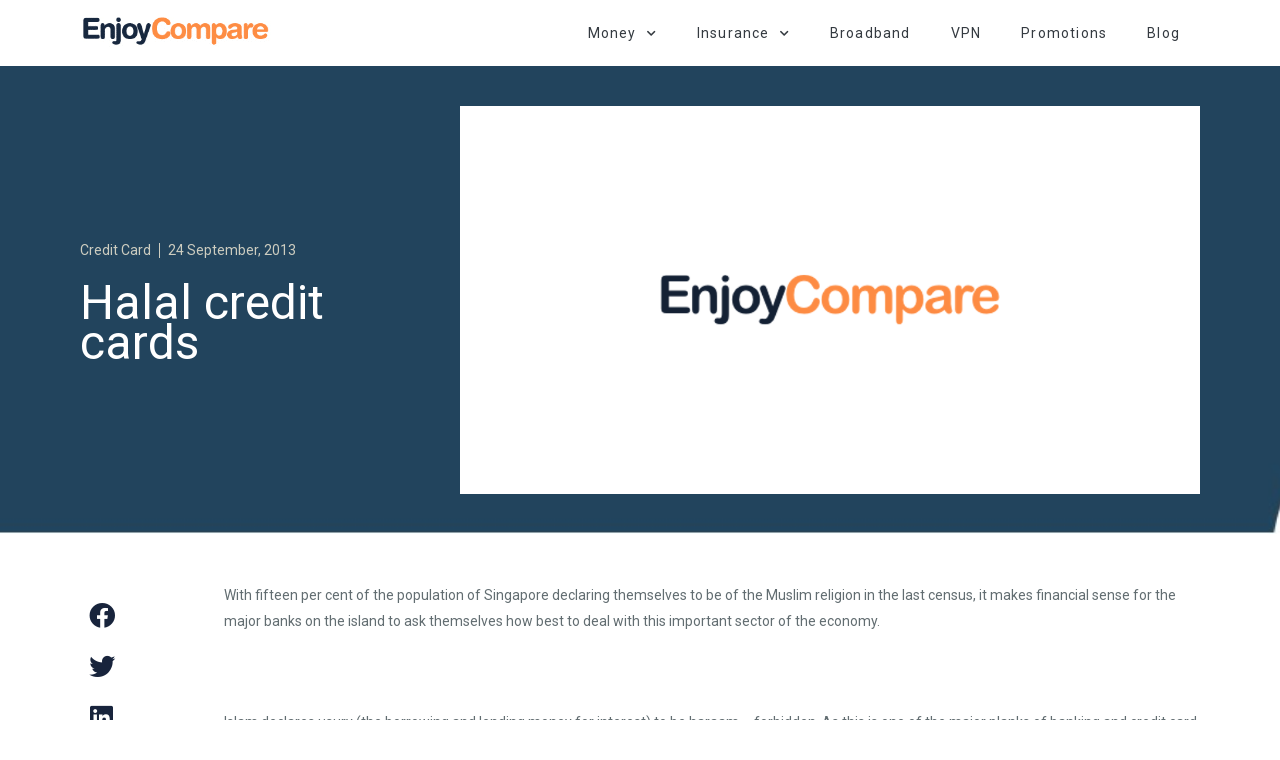

--- FILE ---
content_type: text/html; charset=UTF-8
request_url: https://www.enjoycompare.com/credit-card/halal-credit-cards/
body_size: 23236
content:
<!DOCTYPE html>
<html lang="en-GB">
<head>
<meta charset="UTF-8">
<script>
var gform;gform||(document.addEventListener("gform_main_scripts_loaded",function(){gform.scriptsLoaded=!0}),document.addEventListener("gform/theme/scripts_loaded",function(){gform.themeScriptsLoaded=!0}),window.addEventListener("DOMContentLoaded",function(){gform.domLoaded=!0}),gform={domLoaded:!1,scriptsLoaded:!1,themeScriptsLoaded:!1,isFormEditor:()=>"function"==typeof InitializeEditor,callIfLoaded:function(o){return!(!gform.domLoaded||!gform.scriptsLoaded||!gform.themeScriptsLoaded&&!gform.isFormEditor()||(gform.isFormEditor()&&console.warn("The use of gform.initializeOnLoaded() is deprecated in the form editor context and will be removed in Gravity Forms 3.1."),o(),0))},initializeOnLoaded:function(o){gform.callIfLoaded(o)||(document.addEventListener("gform_main_scripts_loaded",()=>{gform.scriptsLoaded=!0,gform.callIfLoaded(o)}),document.addEventListener("gform/theme/scripts_loaded",()=>{gform.themeScriptsLoaded=!0,gform.callIfLoaded(o)}),window.addEventListener("DOMContentLoaded",()=>{gform.domLoaded=!0,gform.callIfLoaded(o)}))},hooks:{action:{},filter:{}},addAction:function(o,r,e,t){gform.addHook("action",o,r,e,t)},addFilter:function(o,r,e,t){gform.addHook("filter",o,r,e,t)},doAction:function(o){gform.doHook("action",o,arguments)},applyFilters:function(o){return gform.doHook("filter",o,arguments)},removeAction:function(o,r){gform.removeHook("action",o,r)},removeFilter:function(o,r,e){gform.removeHook("filter",o,r,e)},addHook:function(o,r,e,t,n){null==gform.hooks[o][r]&&(gform.hooks[o][r]=[]);var d=gform.hooks[o][r];null==n&&(n=r+"_"+d.length),gform.hooks[o][r].push({tag:n,callable:e,priority:t=null==t?10:t})},doHook:function(r,o,e){var t;if(e=Array.prototype.slice.call(e,1),null!=gform.hooks[r][o]&&((o=gform.hooks[r][o]).sort(function(o,r){return o.priority-r.priority}),o.forEach(function(o){"function"!=typeof(t=o.callable)&&(t=window[t]),"action"==r?t.apply(null,e):e[0]=t.apply(null,e)})),"filter"==r)return e[0]},removeHook:function(o,r,t,n){var e;null!=gform.hooks[o][r]&&(e=(e=gform.hooks[o][r]).filter(function(o,r,e){return!!(null!=n&&n!=o.tag||null!=t&&t!=o.priority)}),gform.hooks[o][r]=e)}});
</script>

<meta name="viewport" content="width=device-width, initial-scale=1">
<link rel="profile" href="https://gmpg.org/xfn/11">

<title>Halal credit cards &#8211; EnjoyCompare</title>
<meta name='robots' content='max-image-preview:large' />
<link rel='dns-prefetch' href='//cdnjs.cloudflare.com' />
<link rel='dns-prefetch' href='//fonts.googleapis.com' />
<link rel="alternate" type="application/rss+xml" title="EnjoyCompare &raquo; Feed" href="https://www.enjoycompare.com/feed/" />
<link rel="alternate" type="application/rss+xml" title="EnjoyCompare &raquo; Comments Feed" href="https://www.enjoycompare.com/comments/feed/" />
<script>
window._wpemojiSettings = {"baseUrl":"https:\/\/s.w.org\/images\/core\/emoji\/14.0.0\/72x72\/","ext":".png","svgUrl":"https:\/\/s.w.org\/images\/core\/emoji\/14.0.0\/svg\/","svgExt":".svg","source":{"concatemoji":"https:\/\/www.enjoycompare.com\/wp-includes\/js\/wp-emoji-release.min.js?ver=6.3.7"}};
/*! This file is auto-generated */
!function(i,n){var o,s,e;function c(e){try{var t={supportTests:e,timestamp:(new Date).valueOf()};sessionStorage.setItem(o,JSON.stringify(t))}catch(e){}}function p(e,t,n){e.clearRect(0,0,e.canvas.width,e.canvas.height),e.fillText(t,0,0);var t=new Uint32Array(e.getImageData(0,0,e.canvas.width,e.canvas.height).data),r=(e.clearRect(0,0,e.canvas.width,e.canvas.height),e.fillText(n,0,0),new Uint32Array(e.getImageData(0,0,e.canvas.width,e.canvas.height).data));return t.every(function(e,t){return e===r[t]})}function u(e,t,n){switch(t){case"flag":return n(e,"\ud83c\udff3\ufe0f\u200d\u26a7\ufe0f","\ud83c\udff3\ufe0f\u200b\u26a7\ufe0f")?!1:!n(e,"\ud83c\uddfa\ud83c\uddf3","\ud83c\uddfa\u200b\ud83c\uddf3")&&!n(e,"\ud83c\udff4\udb40\udc67\udb40\udc62\udb40\udc65\udb40\udc6e\udb40\udc67\udb40\udc7f","\ud83c\udff4\u200b\udb40\udc67\u200b\udb40\udc62\u200b\udb40\udc65\u200b\udb40\udc6e\u200b\udb40\udc67\u200b\udb40\udc7f");case"emoji":return!n(e,"\ud83e\udef1\ud83c\udffb\u200d\ud83e\udef2\ud83c\udfff","\ud83e\udef1\ud83c\udffb\u200b\ud83e\udef2\ud83c\udfff")}return!1}function f(e,t,n){var r="undefined"!=typeof WorkerGlobalScope&&self instanceof WorkerGlobalScope?new OffscreenCanvas(300,150):i.createElement("canvas"),a=r.getContext("2d",{willReadFrequently:!0}),o=(a.textBaseline="top",a.font="600 32px Arial",{});return e.forEach(function(e){o[e]=t(a,e,n)}),o}function t(e){var t=i.createElement("script");t.src=e,t.defer=!0,i.head.appendChild(t)}"undefined"!=typeof Promise&&(o="wpEmojiSettingsSupports",s=["flag","emoji"],n.supports={everything:!0,everythingExceptFlag:!0},e=new Promise(function(e){i.addEventListener("DOMContentLoaded",e,{once:!0})}),new Promise(function(t){var n=function(){try{var e=JSON.parse(sessionStorage.getItem(o));if("object"==typeof e&&"number"==typeof e.timestamp&&(new Date).valueOf()<e.timestamp+604800&&"object"==typeof e.supportTests)return e.supportTests}catch(e){}return null}();if(!n){if("undefined"!=typeof Worker&&"undefined"!=typeof OffscreenCanvas&&"undefined"!=typeof URL&&URL.createObjectURL&&"undefined"!=typeof Blob)try{var e="postMessage("+f.toString()+"("+[JSON.stringify(s),u.toString(),p.toString()].join(",")+"));",r=new Blob([e],{type:"text/javascript"}),a=new Worker(URL.createObjectURL(r),{name:"wpTestEmojiSupports"});return void(a.onmessage=function(e){c(n=e.data),a.terminate(),t(n)})}catch(e){}c(n=f(s,u,p))}t(n)}).then(function(e){for(var t in e)n.supports[t]=e[t],n.supports.everything=n.supports.everything&&n.supports[t],"flag"!==t&&(n.supports.everythingExceptFlag=n.supports.everythingExceptFlag&&n.supports[t]);n.supports.everythingExceptFlag=n.supports.everythingExceptFlag&&!n.supports.flag,n.DOMReady=!1,n.readyCallback=function(){n.DOMReady=!0}}).then(function(){return e}).then(function(){var e;n.supports.everything||(n.readyCallback(),(e=n.source||{}).concatemoji?t(e.concatemoji):e.wpemoji&&e.twemoji&&(t(e.twemoji),t(e.wpemoji)))}))}((window,document),window._wpemojiSettings);
</script>
<style>
img.wp-smiley,
img.emoji {
	display: inline !important;
	border: none !important;
	box-shadow: none !important;
	height: 1em !important;
	width: 1em !important;
	margin: 0 0.07em !important;
	vertical-align: -0.1em !important;
	background: none !important;
	padding: 0 !important;
}
</style>
	<link rel='stylesheet' id='astra-theme-css-css' href='https://www.enjoycompare.com/wp-content/themes/astra/assets/css/minified/style.min.css?ver=3.1.1' media='all' />
<style id='astra-theme-css-inline-css'>
html{font-size:68.75%;}a,.page-title{color:#0274be;}a:hover,a:focus{color:#3a3a3a;}body,button,input,select,textarea,.ast-button,.ast-custom-button{font-family:'Montserrat',sans-serif;font-weight:400;font-size:11px;font-size:1rem;}blockquote{color:#000000;}h1,.entry-content h1,h2,.entry-content h2,h3,.entry-content h3,h4,.entry-content h4,h5,.entry-content h5,h6,.entry-content h6,.site-title,.site-title a{font-family:'Montserrat',sans-serif;font-weight:400;}.site-title{font-size:35px;font-size:3.1818181818182rem;}.ast-archive-description .ast-archive-title{font-size:40px;font-size:3.6363636363636rem;}.site-header .site-description{font-size:15px;font-size:1.3636363636364rem;}.entry-title{font-size:30px;font-size:2.7272727272727rem;}h1,.entry-content h1{font-size:42px;font-size:3.8181818181818rem;font-family:'Montserrat',sans-serif;}h2,.entry-content h2{font-size:21px;font-size:1.9090909090909rem;font-family:'Montserrat',sans-serif;}h3,.entry-content h3{font-size:25px;font-size:2.2727272727273rem;font-family:'Montserrat',sans-serif;}h4,.entry-content h4{font-size:20px;font-size:1.8181818181818rem;}h5,.entry-content h5{font-size:18px;font-size:1.6363636363636rem;}h6,.entry-content h6{font-size:15px;font-size:1.3636363636364rem;}.ast-single-post .entry-title,.page-title{font-size:30px;font-size:2.7272727272727rem;}::selection{background-color:#0274be;color:#ffffff;}body,h1,.entry-title a,.entry-content h1,h2,.entry-content h2,h3,.entry-content h3,h4,.entry-content h4,h5,.entry-content h5,h6,.entry-content h6{color:#3a3a3a;}.tagcloud a:hover,.tagcloud a:focus,.tagcloud a.current-item{color:#ffffff;border-color:#0274be;background-color:#0274be;}input:focus,input[type="text"]:focus,input[type="email"]:focus,input[type="url"]:focus,input[type="password"]:focus,input[type="reset"]:focus,input[type="search"]:focus,textarea:focus{border-color:#0274be;}input[type="radio"]:checked,input[type=reset],input[type="checkbox"]:checked,input[type="checkbox"]:hover:checked,input[type="checkbox"]:focus:checked,input[type=range]::-webkit-slider-thumb{border-color:#0274be;background-color:#0274be;box-shadow:none;}.site-footer a:hover + .post-count,.site-footer a:focus + .post-count{background:#0274be;border-color:#0274be;}.single .nav-links .nav-previous,.single .nav-links .nav-next{color:#0274be;}.entry-meta,.entry-meta *{line-height:1.45;color:#0274be;}.entry-meta a:hover,.entry-meta a:hover *,.entry-meta a:focus,.entry-meta a:focus *,.page-links > .page-link,.page-links .page-link:hover,.post-navigation a:hover{color:#3a3a3a;}.widget-title{font-size:15px;font-size:1.3636363636364rem;color:#3a3a3a;}#cat option,.secondary .calendar_wrap thead a,.secondary .calendar_wrap thead a:visited{color:#0274be;}.secondary .calendar_wrap #today,.ast-progress-val span{background:#0274be;}.secondary a:hover + .post-count,.secondary a:focus + .post-count{background:#0274be;border-color:#0274be;}.calendar_wrap #today > a{color:#ffffff;}.page-links .page-link,.single .post-navigation a{color:#0274be;}.main-header-menu .menu-link,.ast-header-custom-item a{color:#3a3a3a;}.main-header-menu .menu-item:hover > .menu-link,.main-header-menu .menu-item:hover > .ast-menu-toggle,.main-header-menu .ast-masthead-custom-menu-items a:hover,.main-header-menu .menu-item.focus > .menu-link,.main-header-menu .menu-item.focus > .ast-menu-toggle,.main-header-menu .current-menu-item > .menu-link,.main-header-menu .current-menu-ancestor > .menu-link,.main-header-menu .current-menu-item > .ast-menu-toggle,.main-header-menu .current-menu-ancestor > .ast-menu-toggle{color:#0274be;}.ast-header-break-point .ast-mobile-menu-buttons-minimal.menu-toggle{background:transparent;color:#0274be;}.ast-header-break-point .ast-mobile-menu-buttons-outline.menu-toggle{background:transparent;border:1px solid #0274be;color:#0274be;}.ast-header-break-point .ast-mobile-menu-buttons-fill.menu-toggle{background:#0274be;}.ast-small-footer > .ast-footer-overlay{background-image:url(https://www.enjoycompare.com/wp-content/uploads/2020/06/BlackWall2.jpg);;background-repeat:repeat;background-position:center center;background-size:auto;background-attachment:scroll;}.footer-adv .footer-adv-overlay{border-top-style:solid;border-top-color:#7a7a7a;}.wp-block-buttons.aligncenter{justify-content:center;}@media (max-width:782px){.entry-content .wp-block-columns .wp-block-column{margin-left:0px;}}@media (max-width:921px){.ast-separate-container .ast-article-post,.ast-separate-container .ast-article-single{padding:1.5em 2.14em;}.ast-separate-container #primary,.ast-separate-container #secondary{padding:1.5em 0;}#primary,#secondary{padding:1.5em 0;margin:0;}.ast-left-sidebar #content > .ast-container{display:flex;flex-direction:column-reverse;width:100%;}.ast-author-box img.avatar{margin:20px 0 0 0;}}@media (max-width:921px){.ast-right-sidebar #primary{padding-right:0;}}@media (min-width:922px){.ast-separate-container.ast-right-sidebar #primary,.ast-separate-container.ast-left-sidebar #primary{border:0;}.search-no-results.ast-separate-container #primary{margin-bottom:4em;}}@media (min-width:922px){.ast-right-sidebar #primary{border-right:1px solid #eee;}.ast-left-sidebar #primary{border-left:1px solid #eee;}}.wp-block-button .wp-block-button__link,{color:#ffffff;}.wp-block-button .wp-block-button__link{border-style:solid;border-top-width:0;border-right-width:0;border-left-width:0;border-bottom-width:0;border-color:#0274be;background-color:#0274be;color:#ffffff;font-family:inherit;font-weight:inherit;line-height:1;border-radius:2px;padding-top:10px;padding-right:40px;padding-bottom:10px;padding-left:40px;}.wp-block-button .wp-block-button__link:hover,.wp-block-button .wp-block-button__link:focus{color:#ffffff;background-color:#3a3a3a;border-color:#3a3a3a;}.menu-toggle,button,.ast-button,.ast-custom-button,.button,input#submit,input[type="button"],input[type="submit"],input[type="reset"]{border-style:solid;border-top-width:0;border-right-width:0;border-left-width:0;border-bottom-width:0;color:#ffffff;border-color:#0274be;background-color:#0274be;border-radius:2px;padding-top:10px;padding-right:40px;padding-bottom:10px;padding-left:40px;font-family:inherit;font-weight:inherit;line-height:1;}button:focus,.menu-toggle:hover,button:hover,.ast-button:hover,.ast-custom-button:hover .button:hover,.ast-custom-button:hover ,input[type=reset]:hover,input[type=reset]:focus,input#submit:hover,input#submit:focus,input[type="button"]:hover,input[type="button"]:focus,input[type="submit"]:hover,input[type="submit"]:focus{color:#ffffff;background-color:#3a3a3a;border-color:#3a3a3a;}@media (min-width:921px){.ast-container{max-width:100%;}}@media (min-width:544px){.ast-container{max-width:100%;}}@media (max-width:544px){.ast-separate-container .ast-article-post,.ast-separate-container .ast-article-single{padding:1.5em 1em;}.ast-separate-container #content .ast-container{padding-left:0.54em;padding-right:0.54em;}.ast-separate-container .ast-archive-description{padding:1.5em 1em;}.ast-search-menu-icon.ast-dropdown-active .search-field{width:170px;}}@media (max-width:921px){.ast-mobile-header-stack .main-header-bar .ast-search-menu-icon{display:inline-block;}.ast-header-break-point.ast-header-custom-item-outside .ast-mobile-header-stack .main-header-bar .ast-search-icon{margin:0;}}@media (max-width:921px){.ast-archive-description .ast-archive-title{font-size:40px;}.entry-title{font-size:30px;}h1,.entry-content h1{font-size:30px;}h2,.entry-content h2{font-size:25px;}h3,.entry-content h3{font-size:20px;}.ast-single-post .entry-title,.page-title{font-size:30px;}}@media (max-width:544px){.ast-archive-description .ast-archive-title{font-size:40px;}.entry-title{font-size:30px;}h1,.entry-content h1{font-size:30px;}h2,.entry-content h2{font-size:25px;}h3,.entry-content h3{font-size:20px;}.ast-single-post .entry-title,.page-title{font-size:30px;}}@media (max-width:921px){html{font-size:62.7%;}}@media (max-width:544px){html{font-size:62.7%;}}@media (min-width:922px){.ast-container{max-width:1240px;}}@font-face {font-family: "Astra";src: url(https://www.enjoycompare.com/wp-content/themes/astra/assets/fonts/astra.woff) format("woff"),url(https://www.enjoycompare.com/wp-content/themes/astra/assets/fonts/astra.ttf) format("truetype"),url(https://www.enjoycompare.com/wp-content/themes/astra/assets/fonts/astra.svg#astra) format("svg");font-weight: normal;font-style: normal;font-display: fallback;}@media (max-width:921px) {.main-header-bar .main-header-bar-navigation{display:none;}}.ast-desktop .main-header-menu.submenu-with-border .sub-menu,.ast-desktop .main-header-menu.submenu-with-border .astra-full-megamenu-wrapper{border-color:#0274be;}.ast-desktop .main-header-menu.submenu-with-border .sub-menu{border-top-width:2px;border-right-width:0px;border-left-width:0px;border-bottom-width:0px;border-style:solid;}.ast-desktop .main-header-menu.submenu-with-border .sub-menu .sub-menu{top:-2px;}.ast-desktop .main-header-menu.submenu-with-border .sub-menu .menu-link,.ast-desktop .main-header-menu.submenu-with-border .children .menu-link{border-bottom-width:0px;border-style:solid;border-color:#eaeaea;}@media (min-width:922px){.main-header-menu .sub-menu .menu-item.ast-left-align-sub-menu:hover > .sub-menu,.main-header-menu .sub-menu .menu-item.ast-left-align-sub-menu.focus > .sub-menu{margin-left:-0px;}}.ast-small-footer{border-top-style:solid;border-top-width:1px;border-top-color:#7a7a7a;}.ast-breadcrumbs .trail-browse,.ast-breadcrumbs .trail-items,.ast-breadcrumbs .trail-items li{display:inline-block;margin:0;padding:0;border:none;background:inherit;text-indent:0;}.ast-breadcrumbs .trail-browse{font-size:inherit;font-style:inherit;font-weight:inherit;color:inherit;}.ast-breadcrumbs .trail-items{list-style:none;}.trail-items li::after{padding:0 0.3em;content:"\00bb";}.trail-items li:last-of-type::after{display:none;}.ast-header-break-point .main-header-bar{border-bottom-width:1px;}@media (min-width:922px){.main-header-bar{border-bottom-width:1px;}}.ast-safari-browser-less-than-11 .main-header-menu .menu-item, .ast-safari-browser-less-than-11 .main-header-bar .ast-masthead-custom-menu-items{display:block;}.main-header-menu .menu-item, .main-header-bar .ast-masthead-custom-menu-items{-js-display:flex;display:flex;-webkit-box-pack:center;-webkit-justify-content:center;-moz-box-pack:center;-ms-flex-pack:center;justify-content:center;-webkit-box-orient:vertical;-webkit-box-direction:normal;-webkit-flex-direction:column;-moz-box-orient:vertical;-moz-box-direction:normal;-ms-flex-direction:column;flex-direction:column;}.main-header-menu > .menu-item > .menu-link{height:100%;-webkit-box-align:center;-webkit-align-items:center;-moz-box-align:center;-ms-flex-align:center;align-items:center;-js-display:flex;display:flex;}.ast-primary-menu-disabled .main-header-bar .ast-masthead-custom-menu-items{flex:unset;}
</style>
<link rel='stylesheet' id='astra-google-fonts-css' href='//fonts.googleapis.com/css?family=Montserrat%3A400%2C&#038;display=fallback&#038;ver=3.1.1' media='all' />
<link rel='stylesheet' id='astra-menu-animation-css' href='https://www.enjoycompare.com/wp-content/themes/astra/assets/css/minified/menu-animation.min.css?ver=3.1.1' media='all' />
<link rel='stylesheet' id='wp-block-library-css' href='https://www.enjoycompare.com/wp-includes/css/dist/block-library/style.min.css?ver=6.3.7' media='all' />
<style id='classic-theme-styles-inline-css'>
/*! This file is auto-generated */
.wp-block-button__link{color:#fff;background-color:#32373c;border-radius:9999px;box-shadow:none;text-decoration:none;padding:calc(.667em + 2px) calc(1.333em + 2px);font-size:1.125em}.wp-block-file__button{background:#32373c;color:#fff;text-decoration:none}
</style>
<style id='global-styles-inline-css'>
body{--wp--preset--color--black: #000000;--wp--preset--color--cyan-bluish-gray: #abb8c3;--wp--preset--color--white: #ffffff;--wp--preset--color--pale-pink: #f78da7;--wp--preset--color--vivid-red: #cf2e2e;--wp--preset--color--luminous-vivid-orange: #ff6900;--wp--preset--color--luminous-vivid-amber: #fcb900;--wp--preset--color--light-green-cyan: #7bdcb5;--wp--preset--color--vivid-green-cyan: #00d084;--wp--preset--color--pale-cyan-blue: #8ed1fc;--wp--preset--color--vivid-cyan-blue: #0693e3;--wp--preset--color--vivid-purple: #9b51e0;--wp--preset--gradient--vivid-cyan-blue-to-vivid-purple: linear-gradient(135deg,rgba(6,147,227,1) 0%,rgb(155,81,224) 100%);--wp--preset--gradient--light-green-cyan-to-vivid-green-cyan: linear-gradient(135deg,rgb(122,220,180) 0%,rgb(0,208,130) 100%);--wp--preset--gradient--luminous-vivid-amber-to-luminous-vivid-orange: linear-gradient(135deg,rgba(252,185,0,1) 0%,rgba(255,105,0,1) 100%);--wp--preset--gradient--luminous-vivid-orange-to-vivid-red: linear-gradient(135deg,rgba(255,105,0,1) 0%,rgb(207,46,46) 100%);--wp--preset--gradient--very-light-gray-to-cyan-bluish-gray: linear-gradient(135deg,rgb(238,238,238) 0%,rgb(169,184,195) 100%);--wp--preset--gradient--cool-to-warm-spectrum: linear-gradient(135deg,rgb(74,234,220) 0%,rgb(151,120,209) 20%,rgb(207,42,186) 40%,rgb(238,44,130) 60%,rgb(251,105,98) 80%,rgb(254,248,76) 100%);--wp--preset--gradient--blush-light-purple: linear-gradient(135deg,rgb(255,206,236) 0%,rgb(152,150,240) 100%);--wp--preset--gradient--blush-bordeaux: linear-gradient(135deg,rgb(254,205,165) 0%,rgb(254,45,45) 50%,rgb(107,0,62) 100%);--wp--preset--gradient--luminous-dusk: linear-gradient(135deg,rgb(255,203,112) 0%,rgb(199,81,192) 50%,rgb(65,88,208) 100%);--wp--preset--gradient--pale-ocean: linear-gradient(135deg,rgb(255,245,203) 0%,rgb(182,227,212) 50%,rgb(51,167,181) 100%);--wp--preset--gradient--electric-grass: linear-gradient(135deg,rgb(202,248,128) 0%,rgb(113,206,126) 100%);--wp--preset--gradient--midnight: linear-gradient(135deg,rgb(2,3,129) 0%,rgb(40,116,252) 100%);--wp--preset--font-size--small: 13px;--wp--preset--font-size--medium: 20px;--wp--preset--font-size--large: 36px;--wp--preset--font-size--x-large: 42px;--wp--preset--spacing--20: 0.44rem;--wp--preset--spacing--30: 0.67rem;--wp--preset--spacing--40: 1rem;--wp--preset--spacing--50: 1.5rem;--wp--preset--spacing--60: 2.25rem;--wp--preset--spacing--70: 3.38rem;--wp--preset--spacing--80: 5.06rem;--wp--preset--shadow--natural: 6px 6px 9px rgba(0, 0, 0, 0.2);--wp--preset--shadow--deep: 12px 12px 50px rgba(0, 0, 0, 0.4);--wp--preset--shadow--sharp: 6px 6px 0px rgba(0, 0, 0, 0.2);--wp--preset--shadow--outlined: 6px 6px 0px -3px rgba(255, 255, 255, 1), 6px 6px rgba(0, 0, 0, 1);--wp--preset--shadow--crisp: 6px 6px 0px rgba(0, 0, 0, 1);}:where(.is-layout-flex){gap: 0.5em;}:where(.is-layout-grid){gap: 0.5em;}body .is-layout-flow > .alignleft{float: left;margin-inline-start: 0;margin-inline-end: 2em;}body .is-layout-flow > .alignright{float: right;margin-inline-start: 2em;margin-inline-end: 0;}body .is-layout-flow > .aligncenter{margin-left: auto !important;margin-right: auto !important;}body .is-layout-constrained > .alignleft{float: left;margin-inline-start: 0;margin-inline-end: 2em;}body .is-layout-constrained > .alignright{float: right;margin-inline-start: 2em;margin-inline-end: 0;}body .is-layout-constrained > .aligncenter{margin-left: auto !important;margin-right: auto !important;}body .is-layout-constrained > :where(:not(.alignleft):not(.alignright):not(.alignfull)){max-width: var(--wp--style--global--content-size);margin-left: auto !important;margin-right: auto !important;}body .is-layout-constrained > .alignwide{max-width: var(--wp--style--global--wide-size);}body .is-layout-flex{display: flex;}body .is-layout-flex{flex-wrap: wrap;align-items: center;}body .is-layout-flex > *{margin: 0;}body .is-layout-grid{display: grid;}body .is-layout-grid > *{margin: 0;}:where(.wp-block-columns.is-layout-flex){gap: 2em;}:where(.wp-block-columns.is-layout-grid){gap: 2em;}:where(.wp-block-post-template.is-layout-flex){gap: 1.25em;}:where(.wp-block-post-template.is-layout-grid){gap: 1.25em;}.has-black-color{color: var(--wp--preset--color--black) !important;}.has-cyan-bluish-gray-color{color: var(--wp--preset--color--cyan-bluish-gray) !important;}.has-white-color{color: var(--wp--preset--color--white) !important;}.has-pale-pink-color{color: var(--wp--preset--color--pale-pink) !important;}.has-vivid-red-color{color: var(--wp--preset--color--vivid-red) !important;}.has-luminous-vivid-orange-color{color: var(--wp--preset--color--luminous-vivid-orange) !important;}.has-luminous-vivid-amber-color{color: var(--wp--preset--color--luminous-vivid-amber) !important;}.has-light-green-cyan-color{color: var(--wp--preset--color--light-green-cyan) !important;}.has-vivid-green-cyan-color{color: var(--wp--preset--color--vivid-green-cyan) !important;}.has-pale-cyan-blue-color{color: var(--wp--preset--color--pale-cyan-blue) !important;}.has-vivid-cyan-blue-color{color: var(--wp--preset--color--vivid-cyan-blue) !important;}.has-vivid-purple-color{color: var(--wp--preset--color--vivid-purple) !important;}.has-black-background-color{background-color: var(--wp--preset--color--black) !important;}.has-cyan-bluish-gray-background-color{background-color: var(--wp--preset--color--cyan-bluish-gray) !important;}.has-white-background-color{background-color: var(--wp--preset--color--white) !important;}.has-pale-pink-background-color{background-color: var(--wp--preset--color--pale-pink) !important;}.has-vivid-red-background-color{background-color: var(--wp--preset--color--vivid-red) !important;}.has-luminous-vivid-orange-background-color{background-color: var(--wp--preset--color--luminous-vivid-orange) !important;}.has-luminous-vivid-amber-background-color{background-color: var(--wp--preset--color--luminous-vivid-amber) !important;}.has-light-green-cyan-background-color{background-color: var(--wp--preset--color--light-green-cyan) !important;}.has-vivid-green-cyan-background-color{background-color: var(--wp--preset--color--vivid-green-cyan) !important;}.has-pale-cyan-blue-background-color{background-color: var(--wp--preset--color--pale-cyan-blue) !important;}.has-vivid-cyan-blue-background-color{background-color: var(--wp--preset--color--vivid-cyan-blue) !important;}.has-vivid-purple-background-color{background-color: var(--wp--preset--color--vivid-purple) !important;}.has-black-border-color{border-color: var(--wp--preset--color--black) !important;}.has-cyan-bluish-gray-border-color{border-color: var(--wp--preset--color--cyan-bluish-gray) !important;}.has-white-border-color{border-color: var(--wp--preset--color--white) !important;}.has-pale-pink-border-color{border-color: var(--wp--preset--color--pale-pink) !important;}.has-vivid-red-border-color{border-color: var(--wp--preset--color--vivid-red) !important;}.has-luminous-vivid-orange-border-color{border-color: var(--wp--preset--color--luminous-vivid-orange) !important;}.has-luminous-vivid-amber-border-color{border-color: var(--wp--preset--color--luminous-vivid-amber) !important;}.has-light-green-cyan-border-color{border-color: var(--wp--preset--color--light-green-cyan) !important;}.has-vivid-green-cyan-border-color{border-color: var(--wp--preset--color--vivid-green-cyan) !important;}.has-pale-cyan-blue-border-color{border-color: var(--wp--preset--color--pale-cyan-blue) !important;}.has-vivid-cyan-blue-border-color{border-color: var(--wp--preset--color--vivid-cyan-blue) !important;}.has-vivid-purple-border-color{border-color: var(--wp--preset--color--vivid-purple) !important;}.has-vivid-cyan-blue-to-vivid-purple-gradient-background{background: var(--wp--preset--gradient--vivid-cyan-blue-to-vivid-purple) !important;}.has-light-green-cyan-to-vivid-green-cyan-gradient-background{background: var(--wp--preset--gradient--light-green-cyan-to-vivid-green-cyan) !important;}.has-luminous-vivid-amber-to-luminous-vivid-orange-gradient-background{background: var(--wp--preset--gradient--luminous-vivid-amber-to-luminous-vivid-orange) !important;}.has-luminous-vivid-orange-to-vivid-red-gradient-background{background: var(--wp--preset--gradient--luminous-vivid-orange-to-vivid-red) !important;}.has-very-light-gray-to-cyan-bluish-gray-gradient-background{background: var(--wp--preset--gradient--very-light-gray-to-cyan-bluish-gray) !important;}.has-cool-to-warm-spectrum-gradient-background{background: var(--wp--preset--gradient--cool-to-warm-spectrum) !important;}.has-blush-light-purple-gradient-background{background: var(--wp--preset--gradient--blush-light-purple) !important;}.has-blush-bordeaux-gradient-background{background: var(--wp--preset--gradient--blush-bordeaux) !important;}.has-luminous-dusk-gradient-background{background: var(--wp--preset--gradient--luminous-dusk) !important;}.has-pale-ocean-gradient-background{background: var(--wp--preset--gradient--pale-ocean) !important;}.has-electric-grass-gradient-background{background: var(--wp--preset--gradient--electric-grass) !important;}.has-midnight-gradient-background{background: var(--wp--preset--gradient--midnight) !important;}.has-small-font-size{font-size: var(--wp--preset--font-size--small) !important;}.has-medium-font-size{font-size: var(--wp--preset--font-size--medium) !important;}.has-large-font-size{font-size: var(--wp--preset--font-size--large) !important;}.has-x-large-font-size{font-size: var(--wp--preset--font-size--x-large) !important;}
.wp-block-navigation a:where(:not(.wp-element-button)){color: inherit;}
:where(.wp-block-post-template.is-layout-flex){gap: 1.25em;}:where(.wp-block-post-template.is-layout-grid){gap: 1.25em;}
:where(.wp-block-columns.is-layout-flex){gap: 2em;}:where(.wp-block-columns.is-layout-grid){gap: 2em;}
.wp-block-pullquote{font-size: 1.5em;line-height: 1.6;}
</style>
<link rel='stylesheet' id='eae-css-css' href='https://www.enjoycompare.com/wp-content/plugins/addon-elements-for-elementor-page-builder/assets/css/eae.min.css?ver=1.12.5' media='all' />
<link rel='stylesheet' id='font-awesome-4-shim-css' href='https://www.enjoycompare.com/wp-content/plugins/elementor/assets/lib/font-awesome/css/v4-shims.min.css?ver=1.0' media='all' />
<link rel='stylesheet' id='font-awesome-5-all-css' href='https://www.enjoycompare.com/wp-content/plugins/elementor/assets/lib/font-awesome/css/all.min.css?ver=1.0' media='all' />
<link rel='stylesheet' id='vegas-css-css' href='https://www.enjoycompare.com/wp-content/plugins/addon-elements-for-elementor-page-builder/assets/lib/vegas/vegas.min.css?ver=2.4.0' media='all' />
<link rel='stylesheet' id='chld_thm_cfg_child-css' href='https://www.enjoycompare.com/wp-content/themes/EnjoyCompare/style.css?ver=1.1599560467' media='all' />
<link rel='stylesheet' id='elementor-icons-css' href='https://www.enjoycompare.com/wp-content/plugins/elementor/assets/lib/eicons/css/elementor-icons.min.css?ver=5.23.0' media='all' />
<link rel='stylesheet' id='elementor-frontend-css' href='https://www.enjoycompare.com/wp-content/plugins/elementor/assets/css/frontend.min.css?ver=3.16.4' media='all' />
<link rel='stylesheet' id='swiper-css' href='https://www.enjoycompare.com/wp-content/plugins/elementor/assets/lib/swiper/css/swiper.min.css?ver=5.3.6' media='all' />
<link rel='stylesheet' id='elementor-post-8-css' href='https://www.enjoycompare.com/wp-content/uploads/elementor/css/post-8.css?ver=1730901132' media='all' />
<link rel='stylesheet' id='elementor-pro-css' href='https://www.enjoycompare.com/wp-content/plugins/elementor-pro/assets/css/frontend.min.css?ver=3.16.2' media='all' />
<link rel='stylesheet' id='elementor-global-css' href='https://www.enjoycompare.com/wp-content/uploads/elementor/css/global.css?ver=1730901133' media='all' />
<link rel='stylesheet' id='elementor-post-146-css' href='https://www.enjoycompare.com/wp-content/uploads/elementor/css/post-146.css?ver=1730901133' media='all' />
<link rel='stylesheet' id='elementor-post-989-css' href='https://www.enjoycompare.com/wp-content/uploads/elementor/css/post-989.css?ver=1730901133' media='all' />
<link rel='stylesheet' id='elementor-post-605-css' href='https://www.enjoycompare.com/wp-content/uploads/elementor/css/post-605.css?ver=1730901701' media='all' />
<link rel='stylesheet' id='eael-general-css' href='https://www.enjoycompare.com/wp-content/plugins/essential-addons-for-elementor-lite/assets/front-end/css/view/general.min.css?ver=5.8.9' media='all' />
<link rel='stylesheet' id='slick-css-css' href='https://cdnjs.cloudflare.com/ajax/libs/slick-carousel/1.8.1/slick.min.css?ver=6.3.7' media='all' />
<link rel='stylesheet' id='ecs-styles-css' href='https://www.enjoycompare.com/wp-content/plugins/ele-custom-skin/assets/css/ecs-style.css?ver=3.1.7' media='all' />
<link rel='stylesheet' id='elementor-post-15982-css' href='https://www.enjoycompare.com/wp-content/uploads/elementor/css/post-15982.css?ver=1608647385' media='all' />
<link rel='stylesheet' id='elementor-post-16027-css' href='https://www.enjoycompare.com/wp-content/uploads/elementor/css/post-16027.css?ver=1608647705' media='all' />
<link rel='stylesheet' id='elementor-post-16328-css' href='https://www.enjoycompare.com/wp-content/uploads/elementor/css/post-16328.css?ver=1603452135' media='all' />
<link rel='stylesheet' id='elementor-post-16335-css' href='https://www.enjoycompare.com/wp-content/uploads/elementor/css/post-16335.css?ver=1603693264' media='all' />
<link rel='stylesheet' id='elementor-post-16364-css' href='https://www.enjoycompare.com/wp-content/uploads/elementor/css/post-16364.css?ver=1603360737' media='all' />
<link rel='stylesheet' id='elementor-post-16807-css' href='https://www.enjoycompare.com/wp-content/uploads/elementor/css/post-16807.css?ver=1603704435' media='all' />
<link rel='stylesheet' id='elementor-post-16823-css' href='https://www.enjoycompare.com/wp-content/uploads/elementor/css/post-16823.css?ver=1603360783' media='all' />
<link rel='stylesheet' id='elementor-post-16856-css' href='https://www.enjoycompare.com/wp-content/uploads/elementor/css/post-16856.css?ver=1603852632' media='all' />
<link rel='stylesheet' id='elementor-post-16875-css' href='https://www.enjoycompare.com/wp-content/uploads/elementor/css/post-16875.css?ver=1603359265' media='all' />
<link rel='stylesheet' id='elementor-post-16968-css' href='https://www.enjoycompare.com/wp-content/uploads/elementor/css/post-16968.css?ver=1609788578' media='all' />
<link rel='stylesheet' id='elementor-post-16983-css' href='https://www.enjoycompare.com/wp-content/uploads/elementor/css/post-16983.css?ver=1609788509' media='all' />
<link rel='stylesheet' id='elementor-post-17007-css' href='https://www.enjoycompare.com/wp-content/uploads/elementor/css/post-17007.css?ver=1603852932' media='all' />
<link rel='stylesheet' id='elementor-post-17011-css' href='https://www.enjoycompare.com/wp-content/uploads/elementor/css/post-17011.css?ver=1603437419' media='all' />
<link rel='stylesheet' id='elementor-post-17548-css' href='https://www.enjoycompare.com/wp-content/uploads/elementor/css/post-17548.css?ver=1604379697' media='all' />
<link rel='stylesheet' id='google-fonts-1-css' href='https://fonts.googleapis.com/css?family=Roboto%3A100%2C100italic%2C200%2C200italic%2C300%2C300italic%2C400%2C400italic%2C500%2C500italic%2C600%2C600italic%2C700%2C700italic%2C800%2C800italic%2C900%2C900italic%7CMontserrat%3A100%2C100italic%2C200%2C200italic%2C300%2C300italic%2C400%2C400italic%2C500%2C500italic%2C600%2C600italic%2C700%2C700italic%2C800%2C800italic%2C900%2C900italic&#038;display=auto&#038;ver=6.3.7' media='all' />
<link rel='stylesheet' id='elementor-icons-shared-0-css' href='https://www.enjoycompare.com/wp-content/plugins/elementor/assets/lib/font-awesome/css/fontawesome.min.css?ver=5.15.3' media='all' />
<link rel='stylesheet' id='elementor-icons-fa-solid-css' href='https://www.enjoycompare.com/wp-content/plugins/elementor/assets/lib/font-awesome/css/solid.min.css?ver=5.15.3' media='all' />
<link rel='stylesheet' id='elementor-icons-fa-brands-css' href='https://www.enjoycompare.com/wp-content/plugins/elementor/assets/lib/font-awesome/css/brands.min.css?ver=5.15.3' media='all' />
<link rel="preconnect" href="https://fonts.gstatic.com/" crossorigin><!--[if IE]>
<script src='https://www.enjoycompare.com/wp-content/themes/astra/assets/js/minified/flexibility.min.js?ver=3.1.1' id='astra-flexibility-js'></script>
<script id="astra-flexibility-js-after">
flexibility(document.documentElement);
</script>
<![endif]-->
<script src='https://www.enjoycompare.com/wp-includes/js/jquery/jquery.min.js?ver=3.7.0' id='jquery-core-js'></script>
<script src='https://www.enjoycompare.com/wp-includes/js/jquery/jquery-migrate.min.js?ver=3.4.1' id='jquery-migrate-js'></script>
<script id='ecs_ajax_load-js-extra'>
var ecs_ajax_params = {"ajaxurl":"https:\/\/www.enjoycompare.com\/wp-admin\/admin-ajax.php","posts":"{\"page\":0,\"name\":\"halal-credit-cards\",\"category_name\":\"credit-card\",\"error\":\"\",\"m\":\"\",\"p\":0,\"post_parent\":\"\",\"subpost\":\"\",\"subpost_id\":\"\",\"attachment\":\"\",\"attachment_id\":0,\"pagename\":\"\",\"page_id\":0,\"second\":\"\",\"minute\":\"\",\"hour\":\"\",\"day\":0,\"monthnum\":0,\"year\":0,\"w\":0,\"tag\":\"\",\"cat\":\"\",\"tag_id\":\"\",\"author\":\"\",\"author_name\":\"\",\"feed\":\"\",\"tb\":\"\",\"paged\":0,\"meta_key\":\"\",\"meta_value\":\"\",\"preview\":\"\",\"s\":\"\",\"sentence\":\"\",\"title\":\"\",\"fields\":\"\",\"menu_order\":\"\",\"embed\":\"\",\"category__in\":[],\"category__not_in\":[],\"category__and\":[],\"post__in\":[],\"post__not_in\":[],\"post_name__in\":[],\"tag__in\":[],\"tag__not_in\":[],\"tag__and\":[],\"tag_slug__in\":[],\"tag_slug__and\":[],\"post_parent__in\":[],\"post_parent__not_in\":[],\"author__in\":[],\"author__not_in\":[],\"search_columns\":[],\"post_type\":[\"post\",\"page\",\"e-landing-page\"],\"ignore_sticky_posts\":false,\"suppress_filters\":false,\"cache_results\":true,\"update_post_term_cache\":true,\"update_menu_item_cache\":false,\"lazy_load_term_meta\":true,\"update_post_meta_cache\":true,\"posts_per_page\":20,\"nopaging\":false,\"comments_per_page\":\"50\",\"no_found_rows\":false,\"order\":\"DESC\"}"};
</script>
<script src='https://www.enjoycompare.com/wp-content/plugins/ele-custom-skin/assets/js/ecs_ajax_pagination.js?ver=3.1.7' id='ecs_ajax_load-js'></script>
<script src='https://cdnjs.cloudflare.com/ajax/libs/slick-carousel/1.8.1/slick.min.js?ver=6.3.7' id='slick-js-js'></script>
<script src='https://www.enjoycompare.com/wp-content/plugins/ele-custom-skin/assets/js/ecs.js?ver=3.1.7' id='ecs-script-js'></script>
<link rel="https://api.w.org/" href="https://www.enjoycompare.com/wp-json/" /><link rel="alternate" type="application/json" href="https://www.enjoycompare.com/wp-json/wp/v2/posts/12611" /><link rel="EditURI" type="application/rsd+xml" title="RSD" href="https://www.enjoycompare.com/xmlrpc.php?rsd" />
<meta name="generator" content="WordPress 6.3.7" />
<link rel="canonical" href="https://www.enjoycompare.com/credit-card/halal-credit-cards/" />
<link rel='shortlink' href='https://www.enjoycompare.com/?p=12611' />
<link rel="alternate" type="application/json+oembed" href="https://www.enjoycompare.com/wp-json/oembed/1.0/embed?url=https%3A%2F%2Fwww.enjoycompare.com%2Fcredit-card%2Fhalal-credit-cards%2F" />
<link rel="alternate" type="text/xml+oembed" href="https://www.enjoycompare.com/wp-json/oembed/1.0/embed?url=https%3A%2F%2Fwww.enjoycompare.com%2Fcredit-card%2Fhalal-credit-cards%2F&#038;format=xml" />
<style type='text/css'> .ae_data .elementor-editor-element-setting {
            display:none !important;
            }
            </style><style>
	.slick-slide img{
		margin: auto !important;
	}
	.carousel.slide .slick-arrow{
		background: transparent;
		font-size: 20px;
		position: absolute;
		top: 50%;
		transform: translateY(-50%);
		z-index: 5;
		padding: 10px
    }
	.carousel.slide .slick-prev {
      	left: -70px;
		transition: all 0.3s;
	}
	.carousel.slide .slick-next {
      	right: -70px;
		transition: all 0.3s;
	}
     .carousel.slide .slick-prev:hover,
     .carousel.slide .slick-next:hover{
		color: #FF9A00;
    }
    
	.carousel.slide .slick-dots{
		position: absolute;
		bottom: -45px;
		display: block;
		width: 100%;
		padding: 0;
		list-style: none;
		text-align: center;
	}
	.carousel.slide .slick-dots li{
		position: relative;
		display: inline-block;
		width: 6px;
		height: 6px;
		margin: 0 5px;
		padding: 0;
		cursor: pointer;
	}
	.carousel.slide .slick-dots li button{
		display: none;
	}
	.carousel.slide .slick-dots li:before{
		  top: 1px;
		  transition: all .5s;
		  content: '';
		  width: 6px;
		  height: 6px;
		  background-color: #ffffff;
		  position: absolute;
	}
	.carousel.slide .slick-dots li.slick-active:before{
		  top: 0;      
		  width: 8px;
		  height: 8px;
		  margin-left: -2px;
		  background-color: #FF9A00;
	}
	/*Select Brands*/
	.looking-for{
		display: flex;
		cursor: pointer;
		margin: auto;
		border-radius: 0;
		width: 350px;
		background: transparent;
		padding: 5px;
		/* height: 25px; */
		font-size: 14px;
		border: 1px solid #333;
	}
	@media (max-width:768px){
		.looking-for{
			width: 300px;
		}
	}
	.gray-select{
		background: #f1f1f1 !important;
		border: 0;
		padding: 11px;
	}
	.looking-for option,
	.modal-open{
		cursor: pointer;
	}
	/*Filter Ajax*/
	.upgrade-post{
		display: none;
	}
	.category-wrap{
		list-style: none;
		float: right;
		position: absolute;
    	padding: 0;
    	background: #fff;
		z-index: 3;
		width: 250px;
		-webkit-border-radius: 5px;
		border-radius: 5px;
		display: flex;
    	flex-direction: column;
	}
	.category-wrap.hide{
		box-shadow: 0 0 2px #cdcdc0;
	}
	.category-wrap.show{
		box-shadow: 0 4px 9px #858585;
	}
	.brand-wrap{
		right: 275px;
	}
	.type-wrap,
	.single-wrap{
		right: 0;
	}
	.category-wrap.brand-wrap .category-item.active-brand,
	.category-wrap.single-wrap .category-item.active-single {
	    background-image: url(https://www.enjoycompare.com/wp-content/uploads/2020/09/controls.png);
		background-repeat: no-repeat;
		background-position: 6px center;
		padding: .625rem .625rem .625rem 3.5rem;
		display: list-item !important;
		cursor: pointer;
		 order: 1;
		-webkit-order: 1;
		border-bottom: 0;
		 font-weight: 500;
	}
	.category-wrap.type-wrap .category-item.active-type {
	    background-image: url(https://www.enjoycompare.com/wp-content/uploads/2020/09/sort.png);
		background-repeat: no-repeat;
		background-position: 6px center;
		padding: .625rem .625rem .625rem 3.5rem;
		display: list-item !important;
		cursor: pointer;
		 order: 1;
		-webkit-order: 1;
		border-bottom: 0;
		 font-weight: 500;
	}
	.category-item{
		color: #24445d;
		border-bottom: 1px solid #efefef;
		/*width: 100%;*/
		padding: 10px;
		display: flex;
		 order: 2;
		-webkit-order: 2;
		 font-weight: 300;
	}
	.category-item:hover{
		color: #FF9A00;
		cursor: pointer;
	}
	.category-item.current{
		display: none !important;
	}
	.hide .category-item:not(.active-brand),
	.hide .category-item:not(.active-type),
	.hide .category-item:not(.active-single){
		display: none;
	}
	.new .elementor-tab-content:not(.elementor-active){
		display: none;
		height: 0;
		transition: .5s ease;
		overflow: hidden;
		opacity:0;
		-webkit-transition: max-height 1s ease-in-out, opacity .5s linear;
		-moz-transition: max-height 1s ease-in-out, opacity .5s linear;
		-o-transition: max-height 1s ease-in-out, opacity .5s linear;
		-ms-transition: max-height 1s ease-in-out, opacity .5s linear;
		transition: max-height 1s ease-in-out, opacity .5s linear;
	}
	.new .elementor-tab-content.elementor-active{
		display: block;
		height: auto;
		opacity: 1;
		-webkit-transition: max-height 0.3s ease-in-out, opacity 0.6s linear;
		-moz-transition: max-height 0.3s ease-in-out, opacity 0.6s linear;
		-o-transition: max-height 0.3s ease-in-out, opacity 0.6s linear;
		-ms-transition: max-height 0.3s ease-in-out, opacity 0.6s linear;
		transition: max-height 0.3s ease-in-out, opacity 0.6s linear;
	}
	#credit-cards,
	#broadbands,
	#loans,
	#travel,
	#car-insurance,
	#money-transfer,
	#vpns{
		padding-top: 20px;
	}
	.loading-text{
		text-align: center;
		font-size: 20px;
		padding:60px 0;
		color: #ffb647;
	}
	.loadmore{
		padding: 15px 41px;
		margin-top: 60px;
		background-color: #ffb647;
		width: fit-content;
		display: flex;
		text-align: center;
		margin-left: auto;
		margin-right: auto;
		color: #fff;
		transition: .5s;
		cursor: pointer;
	}
	.loadmore:hover{
		background-color: #E46609;
	}
	@media(max-width: 768px){
		.brand-wrap{
			/*right: 260px;*/
			right: 0;
			left: 50px;
			z-index: 5;
		}
		.type-wrap{
			/*right: 0;
    		left: auto;
			z-index: 3;*/
			right: 50px;
    		left: auto;
		}
		.single-wrap{
			right: 0;
		}
		.result-text{
			padding-top: 60px;
			text-align: center;
		}
		.result-text.single-result{
			padding-top: 10px;
			text-align: left;
		}
		#credit-cards,
		#broadbands,
		#loans,
		#travel,
		#car-insurance,
		#money-transfer,
		#vpns{
			padding-top: 0;
		}
	}
	@media(max-width: 575px){
		.category-wrap{
			left: 0!important;
			right: 0!important;
			margin: auto!important;
		}
		.type-wrap
		.single-wrap{
			top: 55px;
		}
		.result-text{
    		padding-top: 110px;
		}
		.result-text.single-result{
			padding-top: 50px;
			text-align: center;
		}
	}

</style>

<script>
jQuery(document).ready(function(){
	//jQuery(window).load(function(){
		jQuery('#header-nav').css('box-shadow','none');
		jQuery(window).scroll(function () {
			if (jQuery(this).scrollTop() > 100) {
				jQuery('#header-nav').css('box-shadow','0px 2px 20px -1px rgba(0, 0, 0, 0.28)');
				//console.log('scrolled')
			} else {
				jQuery('#header-nav').css('box-shadow','none');
				//console.log('at the top')
			}
		});
		
		 // jQuery(document).on('click', 'li.menu-item a#sm-1603850443764201-1', function(e){
			//  e.preventDefault();
			//  jQuery(this).toggleClass('highlighted');
			//	console.log('clicked');
			 // jQuery(this).siblings().toggleClass('elementor-active');
		 // });

	//});
	
	  jQuery('#addInfoArchive').slick({
		infinite: true,
		slidesToShow: 1,
		slidesToScroll: 1,
		arrows: true,
		dots: true,
		//fade: true,
	  	autoplay: true,
	  	autoplaySpeed: 3000,
  		//centerMode: true,
		adaptiveHeight: true,
  		cssEase: 'linear',
		prevArrow: '<button type="button" class="slick-prev slick-controller fa fa-angle-left"></button>',
		nextArrow: '<button type="button" class="slick-next slick-controller fa fa-angle-right"></button>'
	  });
});

</script>
<meta name="generator" content="Elementor 3.16.4; features: e_dom_optimization, e_optimized_assets_loading, additional_custom_breakpoints; settings: css_print_method-external, google_font-enabled, font_display-auto">
<style>.recentcomments a{display:inline !important;padding:0 !important;margin:0 !important;}</style><link rel="icon" href="https://www.enjoycompare.com/wp-content/uploads/2020/10/cropped-cropped-EnjoyCompare-Small-2-32x32.png" sizes="32x32" />
<link rel="icon" href="https://www.enjoycompare.com/wp-content/uploads/2020/10/cropped-cropped-EnjoyCompare-Small-2-192x192.png" sizes="192x192" />
<link rel="apple-touch-icon" href="https://www.enjoycompare.com/wp-content/uploads/2020/10/cropped-cropped-EnjoyCompare-Small-2-180x180.png" />
<meta name="msapplication-TileImage" content="https://www.enjoycompare.com/wp-content/uploads/2020/10/cropped-cropped-EnjoyCompare-Small-2-270x270.png" />
</head>

<body itemtype='https://schema.org/Blog' itemscope='itemscope' class="post-template-default single single-post postid-12611 single-format-standard wp-custom-logo ast-desktop ast-page-builder-template ast-no-sidebar astra-3.1.1 ast-header-custom-item-inside ast-blog-single-style-1 ast-single-post ast-inherit-site-logo-transparent elementor-page-605 ast-normal-title-enabled elementor-default elementor-kit-8">
<div 
class="hfeed site" id="page">
	<a class="skip-link screen-reader-text" href="#content">Skip to content</a>
			<div data-elementor-type="header" data-elementor-id="146" class="elementor elementor-146 elementor-location-header" data-elementor-post-type="elementor_library">
								<section class="has_eae_slider elementor-section elementor-top-section elementor-element elementor-element-27c7f73 elementor-section-stretched elementor-section-boxed elementor-section-height-default elementor-section-height-default" data-id="27c7f73" data-element_type="section" id="header-nav" data-settings="{&quot;stretch_section&quot;:&quot;section-stretched&quot;,&quot;background_background&quot;:&quot;classic&quot;,&quot;sticky&quot;:&quot;top&quot;,&quot;sticky_on&quot;:[&quot;desktop&quot;,&quot;tablet&quot;,&quot;mobile&quot;],&quot;sticky_offset&quot;:0,&quot;sticky_effects_offset&quot;:0}">
						<div class="elementor-container elementor-column-gap-default">
					<div class="has_eae_slider elementor-column elementor-col-50 elementor-top-column elementor-element elementor-element-d7fef06" data-id="d7fef06" data-element_type="column">
			<div class="elementor-widget-wrap elementor-element-populated">
								<div class="elementor-element elementor-element-1cbb86c elementor-widget elementor-widget-image" data-id="1cbb86c" data-element_type="widget" data-widget_type="image.default">
				<div class="elementor-widget-container">
																<a href="https://www.enjoycompare.com">
							<img width="195" height="33" src="https://www.enjoycompare.com/wp-content/uploads/2020/09/download-1-11.png" class="attachment-full size-full wp-image-16011" alt="" />								</a>
															</div>
				</div>
					</div>
		</div>
				<div class="has_eae_slider elementor-column elementor-col-50 elementor-top-column elementor-element elementor-element-2c84137" data-id="2c84137" data-element_type="column">
			<div class="elementor-widget-wrap elementor-element-populated">
								<div class="elementor-element elementor-element-75ab039 elementor-nav-menu__align-right elementor-nav-menu--stretch header-menu elementor-nav-menu--dropdown-tablet elementor-nav-menu__text-align-aside elementor-nav-menu--toggle elementor-nav-menu--burger elementor-widget elementor-widget-nav-menu" data-id="75ab039" data-element_type="widget" data-settings="{&quot;full_width&quot;:&quot;stretch&quot;,&quot;submenu_icon&quot;:{&quot;value&quot;:&quot;&lt;i class=\&quot;fas fa-chevron-down\&quot;&gt;&lt;\/i&gt;&quot;,&quot;library&quot;:&quot;fa-solid&quot;},&quot;layout&quot;:&quot;horizontal&quot;,&quot;toggle&quot;:&quot;burger&quot;}" data-widget_type="nav-menu.default">
				<div class="elementor-widget-container">
						<nav class="elementor-nav-menu--main elementor-nav-menu__container elementor-nav-menu--layout-horizontal e--pointer-none">
				<ul id="menu-1-75ab039" class="elementor-nav-menu"><li class="menu-item menu-item-type-custom menu-item-object-custom menu-item-has-children menu-item-16974"><a class="elementor-item menu-link">Money</a>
<ul class="sub-menu elementor-nav-menu--dropdown">
	<li class="menu-item menu-item-type-post_type_archive menu-item-object-credit_card menu-item-17221"><a href="https://www.enjoycompare.com/credit-card/" class="elementor-sub-item menu-link">Credit Cards</a></li>
	<li class="menu-item menu-item-type-post_type_archive menu-item-object-money_transfer menu-item-17402"><a href="https://www.enjoycompare.com/money-transfer/" class="elementor-sub-item menu-link">Money Transfers</a></li>
	<li class="menu-item menu-item-type-post_type_archive menu-item-object-loan menu-item-17223"><a href="https://www.enjoycompare.com/loan/" class="elementor-sub-item menu-link">Personal Loans</a></li>
	<li class="menu-item menu-item-type-custom menu-item-object-custom menu-item-16976"><a href="#" class="elementor-sub-item elementor-item-anchor menu-link">Home Loans</a></li>
</ul>
</li>
<li class="menu-item menu-item-type-custom menu-item-object-custom menu-item-has-children menu-item-16814"><a class="elementor-item menu-link">Insurance</a>
<ul class="sub-menu elementor-nav-menu--dropdown">
	<li class="menu-item menu-item-type-post_type_archive menu-item-object-travel_insurance menu-item-17403"><a href="https://www.enjoycompare.com/travel-insurance/" class="elementor-sub-item menu-link">Travel Insurance</a></li>
	<li class="menu-item menu-item-type-post_type_archive menu-item-object-car_insurance menu-item-17404"><a href="https://www.enjoycompare.com/car-insurance/" class="elementor-sub-item menu-link">Car Insurance</a></li>
</ul>
</li>
<li class="menu-item menu-item-type-post_type_archive menu-item-object-broadband_plans menu-item-17222"><a href="https://www.enjoycompare.com/broadband/" class="elementor-item menu-link">Broadband</a></li>
<li class="menu-item menu-item-type-post_type_archive menu-item-object-vpn menu-item-17405"><a href="https://www.enjoycompare.com/vpns/" class="elementor-item menu-link">VPN</a></li>
<li class="menu-item menu-item-type-custom menu-item-object-custom menu-item-16978"><a href="#" class="elementor-item elementor-item-anchor menu-link">Promotions</a></li>
<li class="menu-item menu-item-type-post_type menu-item-object-page current_page_parent menu-item-17568"><a href="https://www.enjoycompare.com/blog/" class="elementor-item menu-link">Blog</a></li>
</ul>			</nav>
					<div class="elementor-menu-toggle" role="button" tabindex="0" aria-label="Menu Toggle" aria-expanded="false">
			<i aria-hidden="true" role="presentation" class="elementor-menu-toggle__icon--open eicon-menu-bar"></i><i aria-hidden="true" role="presentation" class="elementor-menu-toggle__icon--close eicon-close"></i>			<span class="elementor-screen-only">Menu</span>
		</div>
					<nav class="elementor-nav-menu--dropdown elementor-nav-menu__container" aria-hidden="true">
				<ul id="menu-2-75ab039" class="elementor-nav-menu"><li class="menu-item menu-item-type-custom menu-item-object-custom menu-item-has-children menu-item-16974"><a class="elementor-item menu-link" tabindex="-1">Money</a>
<ul class="sub-menu elementor-nav-menu--dropdown">
	<li class="menu-item menu-item-type-post_type_archive menu-item-object-credit_card menu-item-17221"><a href="https://www.enjoycompare.com/credit-card/" class="elementor-sub-item menu-link" tabindex="-1">Credit Cards</a></li>
	<li class="menu-item menu-item-type-post_type_archive menu-item-object-money_transfer menu-item-17402"><a href="https://www.enjoycompare.com/money-transfer/" class="elementor-sub-item menu-link" tabindex="-1">Money Transfers</a></li>
	<li class="menu-item menu-item-type-post_type_archive menu-item-object-loan menu-item-17223"><a href="https://www.enjoycompare.com/loan/" class="elementor-sub-item menu-link" tabindex="-1">Personal Loans</a></li>
	<li class="menu-item menu-item-type-custom menu-item-object-custom menu-item-16976"><a href="#" class="elementor-sub-item elementor-item-anchor menu-link" tabindex="-1">Home Loans</a></li>
</ul>
</li>
<li class="menu-item menu-item-type-custom menu-item-object-custom menu-item-has-children menu-item-16814"><a class="elementor-item menu-link" tabindex="-1">Insurance</a>
<ul class="sub-menu elementor-nav-menu--dropdown">
	<li class="menu-item menu-item-type-post_type_archive menu-item-object-travel_insurance menu-item-17403"><a href="https://www.enjoycompare.com/travel-insurance/" class="elementor-sub-item menu-link" tabindex="-1">Travel Insurance</a></li>
	<li class="menu-item menu-item-type-post_type_archive menu-item-object-car_insurance menu-item-17404"><a href="https://www.enjoycompare.com/car-insurance/" class="elementor-sub-item menu-link" tabindex="-1">Car Insurance</a></li>
</ul>
</li>
<li class="menu-item menu-item-type-post_type_archive menu-item-object-broadband_plans menu-item-17222"><a href="https://www.enjoycompare.com/broadband/" class="elementor-item menu-link" tabindex="-1">Broadband</a></li>
<li class="menu-item menu-item-type-post_type_archive menu-item-object-vpn menu-item-17405"><a href="https://www.enjoycompare.com/vpns/" class="elementor-item menu-link" tabindex="-1">VPN</a></li>
<li class="menu-item menu-item-type-custom menu-item-object-custom menu-item-16978"><a href="#" class="elementor-item elementor-item-anchor menu-link" tabindex="-1">Promotions</a></li>
<li class="menu-item menu-item-type-post_type menu-item-object-page current_page_parent menu-item-17568"><a href="https://www.enjoycompare.com/blog/" class="elementor-item menu-link" tabindex="-1">Blog</a></li>
</ul>			</nav>
				</div>
				</div>
					</div>
		</div>
							</div>
		</section>
						</div>
			<div id="content" class="site-content">
		<div class="ast-container">
		

	<div id="primary" class="content-area primary">

		
					<main id="main" class="site-main">
						<div data-elementor-type="single" data-elementor-id="605" class="elementor elementor-605 elementor-location-single post-12611 post type-post status-publish format-standard has-post-thumbnail hentry category-credit-card ast-article-single" data-elementor-post-type="elementor_library">
								<section class="has_eae_slider elementor-section elementor-top-section elementor-element elementor-element-ce52a0e elementor-section-boxed elementor-section-height-default elementor-section-height-default" data-id="ce52a0e" data-element_type="section" data-settings="{&quot;background_background&quot;:&quot;classic&quot;}">
						<div class="elementor-container elementor-column-gap-default">
					<div class="has_eae_slider elementor-column elementor-col-33 elementor-top-column elementor-element elementor-element-91de4d2" data-id="91de4d2" data-element_type="column">
			<div class="elementor-widget-wrap elementor-element-populated">
								<div class="elementor-element elementor-element-4810cdb elementor-widget elementor-widget-post-info" data-id="4810cdb" data-element_type="widget" data-widget_type="post-info.default">
				<div class="elementor-widget-container">
					<ul class="elementor-inline-items elementor-icon-list-items elementor-post-info">
								<li class="elementor-icon-list-item elementor-repeater-item-05c78b7 elementor-inline-item" itemprop="about">
										<span class="elementor-icon-list-icon">
								<i aria-hidden="true" class="fas fa-tags"></i>							</span>
									<span class="elementor-icon-list-text elementor-post-info__item elementor-post-info__item--type-terms">
										<span class="elementor-post-info__terms-list">
				<a href="https://www.enjoycompare.com/category/credit-card/" class="elementor-post-info__terms-list-item">Credit Card</a>				</span>
					</span>
								</li>
				<li class="elementor-icon-list-item elementor-repeater-item-95a1b68 elementor-inline-item" itemprop="datePublished">
						<a href="https://www.enjoycompare.com/2013/09/24/">
											<span class="elementor-icon-list-icon">
								<i aria-hidden="true" class="fas fa-calendar"></i>							</span>
									<span class="elementor-icon-list-text elementor-post-info__item elementor-post-info__item--type-date">
										24 September, 2013					</span>
									</a>
				</li>
				</ul>
				</div>
				</div>
				<div class="elementor-element elementor-element-f40d895 elementor-widget-tablet__width-inherit elementor-widget elementor-widget-heading" data-id="f40d895" data-element_type="widget" data-widget_type="heading.default">
				<div class="elementor-widget-container">
			<h2 class="elementor-heading-title elementor-size-default">Halal credit cards</h2>		</div>
				</div>
					</div>
		</div>
				<div class="has_eae_slider elementor-column elementor-col-66 elementor-top-column elementor-element elementor-element-217aa3d elementor-hidden-phone" data-id="217aa3d" data-element_type="column">
			<div class="elementor-widget-wrap elementor-element-populated">
								<div class="elementor-element elementor-element-63f46f3 elementor-widget elementor-widget-theme-post-featured-image elementor-widget-image" data-id="63f46f3" data-element_type="widget" data-widget_type="theme-post-featured-image.default">
				<div class="elementor-widget-container">
															<img width="1200" height="630" src="https://www.enjoycompare.com/wp-content/uploads/2020/09/EnjoyCompare-Facebook.png" class="attachment-full size-full wp-image-16199" alt="" loading="lazy" srcset="https://www.enjoycompare.com/wp-content/uploads/2020/09/EnjoyCompare-Facebook.png 1200w, https://www.enjoycompare.com/wp-content/uploads/2020/09/EnjoyCompare-Facebook-300x158.png 300w, https://www.enjoycompare.com/wp-content/uploads/2020/09/EnjoyCompare-Facebook-1024x538.png 1024w, https://www.enjoycompare.com/wp-content/uploads/2020/09/EnjoyCompare-Facebook-768x403.png 768w" sizes="(max-width: 1200px) 100vw, 1200px" />															</div>
				</div>
					</div>
		</div>
							</div>
		</section>
				<section class="has_eae_slider elementor-section elementor-top-section elementor-element elementor-element-c8d06ba elementor-section-boxed elementor-section-height-default elementor-section-height-default" data-id="c8d06ba" data-element_type="section">
						<div class="elementor-container elementor-column-gap-default">
					<div class="has_eae_slider elementor-column elementor-col-50 elementor-top-column elementor-element elementor-element-28a6f0e elementor-hidden-tablet elementor-hidden-phone" data-id="28a6f0e" data-element_type="column">
			<div class="elementor-widget-wrap elementor-element-populated">
								<div class="elementor-element elementor-element-96f0489 elementor-share-buttons--view-icon elementor-share-buttons--skin-minimal elementor-share-buttons--shape-circle elementor-grid-1 elementor-share-buttons--color-custom elementor-widget elementor-widget-share-buttons" data-id="96f0489" data-element_type="widget" data-settings="{&quot;sticky&quot;:&quot;top&quot;,&quot;sticky_offset&quot;:80,&quot;sticky_effects_offset&quot;:80,&quot;sticky_parent&quot;:&quot;yes&quot;,&quot;sticky_on&quot;:[&quot;desktop&quot;,&quot;tablet&quot;,&quot;mobile&quot;]}" data-widget_type="share-buttons.default">
				<div class="elementor-widget-container">
					<div class="elementor-grid">
								<div class="elementor-grid-item">
						<div
							class="elementor-share-btn elementor-share-btn_facebook"
							role="button"
							tabindex="0"
							aria-label="Share on facebook"
						>
															<span class="elementor-share-btn__icon">
								<i class="fab fa-facebook" aria-hidden="true"></i>							</span>
																				</div>
					</div>
									<div class="elementor-grid-item">
						<div
							class="elementor-share-btn elementor-share-btn_twitter"
							role="button"
							tabindex="0"
							aria-label="Share on twitter"
						>
															<span class="elementor-share-btn__icon">
								<i class="fab fa-twitter" aria-hidden="true"></i>							</span>
																				</div>
					</div>
									<div class="elementor-grid-item">
						<div
							class="elementor-share-btn elementor-share-btn_linkedin"
							role="button"
							tabindex="0"
							aria-label="Share on linkedin"
						>
															<span class="elementor-share-btn__icon">
								<i class="fab fa-linkedin" aria-hidden="true"></i>							</span>
																				</div>
					</div>
									<div class="elementor-grid-item">
						<div
							class="elementor-share-btn elementor-share-btn_whatsapp"
							role="button"
							tabindex="0"
							aria-label="Share on whatsapp"
						>
															<span class="elementor-share-btn__icon">
								<i class="fab fa-whatsapp" aria-hidden="true"></i>							</span>
																				</div>
					</div>
						</div>
				</div>
				</div>
					</div>
		</div>
				<div class="has_eae_slider elementor-column elementor-col-50 elementor-top-column elementor-element elementor-element-59dead1" data-id="59dead1" data-element_type="column">
			<div class="elementor-widget-wrap elementor-element-populated">
								<div class="elementor-element elementor-element-eaaa756 elementor-widget elementor-widget-theme-post-content" data-id="eaaa756" data-element_type="widget" data-widget_type="theme-post-content.default">
				<div class="elementor-widget-container">
			<p>With fifteen per cent of the population of Singapore declaring themselves to be of the Muslim religion in the last census, it makes financial sense for the major banks on the island to ask themselves how best to deal with this important sector of the economy.</p>
<p>&nbsp;</p>
<p>Islam declares usury (the borrowing and lending money for interest) to be haraam &#8211; forbidden. As this is one of the major planks of banking and credit card lending one would think that it would make it impossible for a believer to hold a credit card.</p>
<p>However, the banking sector is not so easily put off, and the major lenders, in association with Islamic scholars and leaders, have come to arrangements where lending in declared halal under certain strict rules. This is where the world of Islamic Lending has emerged, along with the first halal mortgages and halal credit cards.</p>
<p>&nbsp;</p>
<p>Usury is a problem to Muslim credit card holders because credit cards charge interest on outstanding balances. Therefore, devout Muslims Have had to avoid the use of credit cards entirely, or take a minor risk in applying for a &#8220;normal&#8221; credit card and pay off the balance in full each month.</p>
<p>Halal credit cards, which are appearing in markets around the world where there is a significant demand, shun interest charges altogether and thus remove the obstacle that makes them haraam. Instead, some cards pay an agreed monthly fee with pays for the operation of the account. Interest is never charged.</p>
<p>&nbsp;</p>
<p>Other cards operate much like pre-paid credit cards, or bank debit cards. There is no monthly charge, and the card can only be used if it is in credit. The user gets all the benefits and convenience that comes with being a credit card owner, but none of the religious complications that come with being the subject of a loan. One USA-based Halal-approved credit card even comes with a reward points system, allowing members to work towards earning flight miles. Other give their profits to sharia-friendly charities.</p>
<p>The cards have been met with both enthusiasm by potential customers, especially those who realise how important plastic is when travelling. However, credit cards are still a hot topic of conversation among the devout. If in doubt, we advise asking your imam for advice.</p>
		</div>
				</div>
					</div>
		</div>
							</div>
		</section>
				<section class="has_eae_slider elementor-section elementor-top-section elementor-element elementor-element-7170567 elementor-section-boxed elementor-section-height-default elementor-section-height-default" data-id="7170567" data-element_type="section">
						<div class="elementor-container elementor-column-gap-default">
					<div class="has_eae_slider elementor-column elementor-col-100 elementor-top-column elementor-element elementor-element-4b768d6" data-id="4b768d6" data-element_type="column">
			<div class="elementor-widget-wrap elementor-element-populated">
								<div class="elementor-element elementor-element-aea9105 elementor-share-buttons--view-icon elementor-share-buttons--skin-minimal elementor-share-buttons--shape-circle elementor-grid-5 elementor-share-buttons--color-custom elementor-widget__width-auto elementor-widget elementor-widget-share-buttons" data-id="aea9105" data-element_type="widget" data-settings="{&quot;sticky&quot;:&quot;top&quot;,&quot;sticky_offset&quot;:80,&quot;sticky_effects_offset&quot;:80,&quot;sticky_parent&quot;:&quot;yes&quot;,&quot;sticky_on&quot;:[&quot;desktop&quot;,&quot;tablet&quot;,&quot;mobile&quot;]}" data-widget_type="share-buttons.default">
				<div class="elementor-widget-container">
					<div class="elementor-grid">
								<div class="elementor-grid-item">
						<div
							class="elementor-share-btn elementor-share-btn_facebook"
							role="button"
							tabindex="0"
							aria-label="Share on facebook"
						>
															<span class="elementor-share-btn__icon">
								<i class="fab fa-facebook" aria-hidden="true"></i>							</span>
																				</div>
					</div>
									<div class="elementor-grid-item">
						<div
							class="elementor-share-btn elementor-share-btn_twitter"
							role="button"
							tabindex="0"
							aria-label="Share on twitter"
						>
															<span class="elementor-share-btn__icon">
								<i class="fab fa-twitter" aria-hidden="true"></i>							</span>
																				</div>
					</div>
									<div class="elementor-grid-item">
						<div
							class="elementor-share-btn elementor-share-btn_linkedin"
							role="button"
							tabindex="0"
							aria-label="Share on linkedin"
						>
															<span class="elementor-share-btn__icon">
								<i class="fab fa-linkedin" aria-hidden="true"></i>							</span>
																				</div>
					</div>
									<div class="elementor-grid-item">
						<div
							class="elementor-share-btn elementor-share-btn_whatsapp"
							role="button"
							tabindex="0"
							aria-label="Share on whatsapp"
						>
															<span class="elementor-share-btn__icon">
								<i class="fab fa-whatsapp" aria-hidden="true"></i>							</span>
																				</div>
					</div>
						</div>
				</div>
				</div>
					</div>
		</div>
							</div>
		</section>
				<section class="has_eae_slider elementor-section elementor-top-section elementor-element elementor-element-17aa2f9 elementor-section-full_width elementor-section-height-default elementor-section-height-default" data-id="17aa2f9" data-element_type="section">
						<div class="elementor-container elementor-column-gap-default">
					<div class="has_eae_slider elementor-column elementor-col-100 elementor-top-column elementor-element elementor-element-2a07820" data-id="2a07820" data-element_type="column">
			<div class="elementor-widget-wrap elementor-element-populated">
								<div class="elementor-element elementor-element-4c963db elementor-widget elementor-widget-template" data-id="4c963db" data-element_type="widget" data-widget_type="template.default">
				<div class="elementor-widget-container">
					<div class="elementor-template">
					<div data-elementor-type="footer" data-elementor-id="17394" class="elementor elementor-17394 elementor-location-single" data-elementor-post-type="elementor_library">
								<section class="has_eae_slider elementor-section elementor-top-section elementor-element elementor-element-e3a5bbc elementor-section-height-min-height elementor-hidden-phone elementor-section-boxed elementor-section-height-default elementor-section-items-middle" data-id="e3a5bbc" data-element_type="section" data-settings="{&quot;background_background&quot;:&quot;classic&quot;}">
						<div class="elementor-container elementor-column-gap-default">
					<div class="has_eae_slider elementor-column elementor-col-100 elementor-top-column elementor-element elementor-element-183a146" data-id="183a146" data-element_type="column">
			<div class="elementor-widget-wrap elementor-element-populated">
								<div class="elementor-element elementor-element-b7f0a09 elementor-widget elementor-widget-text-editor" data-id="b7f0a09" data-element_type="widget" data-widget_type="text-editor.default">
				<div class="elementor-widget-container">
							<p><span class="py-3">EnjoyCompare Rating 4 out of 5</span> <img class="" src="https://www.enjoycompare.com/wp-content/uploads/2018/06/EnjoyCompare-Review.gif" alt="Rating Image" width="140" height="70" /> <span class="py-3">Based on 1,102 reviews <img class="trustpilot-logo" src="https://www.enjoycompare.com/wp-content/uploads/2018/06/TrustPilot.gif" alt="Trust Pilot Logo" width="140" height="70" /></span></p>						</div>
				</div>
					</div>
		</div>
							</div>
		</section>
				<section class="has_eae_slider elementor-section elementor-top-section elementor-element elementor-element-07cc32a elementor-section-boxed elementor-section-height-default elementor-section-height-default" data-id="07cc32a" data-element_type="section">
						<div class="elementor-container elementor-column-gap-default">
					<div class="has_eae_slider elementor-column elementor-col-100 elementor-top-column elementor-element elementor-element-8d0137f" data-id="8d0137f" data-element_type="column">
			<div class="elementor-widget-wrap elementor-element-populated">
								<div class="elementor-element elementor-element-afd6284 elementor-widget elementor-widget-heading" data-id="afd6284" data-element_type="widget" data-widget_type="heading.default">
				<div class="elementor-widget-container">
			<p class="elementor-heading-title elementor-size-default">Recent News</p>		</div>
				</div>
				<div class="elementor-element elementor-element-3900dc3 elementor-grid-tablet-3 elementor-grid-3 elementor-grid-mobile-1 elementor-posts--thumbnail-top elementor-widget elementor-widget-posts" data-id="3900dc3" data-element_type="widget" data-settings="{&quot;classic_columns_tablet&quot;:&quot;3&quot;,&quot;classic_columns&quot;:&quot;3&quot;,&quot;classic_columns_mobile&quot;:&quot;1&quot;,&quot;classic_row_gap&quot;:{&quot;unit&quot;:&quot;px&quot;,&quot;size&quot;:35,&quot;sizes&quot;:[]},&quot;classic_row_gap_tablet&quot;:{&quot;unit&quot;:&quot;px&quot;,&quot;size&quot;:&quot;&quot;,&quot;sizes&quot;:[]},&quot;classic_row_gap_mobile&quot;:{&quot;unit&quot;:&quot;px&quot;,&quot;size&quot;:&quot;&quot;,&quot;sizes&quot;:[]}}" data-widget_type="posts.classic">
				<div class="elementor-widget-container">
					<div class="elementor-posts-container elementor-posts elementor-posts--skin-classic elementor-grid">
				<article class="elementor-post elementor-grid-item post-15513 post type-post status-publish format-standard has-post-thumbnail hentry category-credit-card tag-standard-chartered">
				<a class="elementor-post__thumbnail__link" href="https://www.enjoycompare.com/credit-card/best-standard-chartered-credit-cards-in-singapore/" tabindex="-1" >
			<div class="elementor-post__thumbnail"><img width="700" height="300" src="https://www.enjoycompare.com/wp-content/uploads/2019/05/Best-Standard-Chartered-Credit-Card-1.png" class="attachment-full size-full wp-image-17285" alt="Best Standard Chartered Credit Card" loading="lazy" /></div>
		</a>
				<div class="elementor-post__text">
				<h3 class="elementor-post__title">
			<a href="https://www.enjoycompare.com/credit-card/best-standard-chartered-credit-cards-in-singapore/" >
				Best Standard Chartered Credit Cards in Singapore			</a>
		</h3>
				<div class="elementor-post__meta-data">
					<span class="elementor-post-date">
			15 May 2019		</span>
				</div>
				</div>
				</article>
				<article class="elementor-post elementor-grid-item post-15480 post type-post status-publish format-standard has-post-thumbnail hentry category-credit-card tag-citi tag-citibank">
				<a class="elementor-post__thumbnail__link" href="https://www.enjoycompare.com/credit-card/best-citi-credit-cards/" tabindex="-1" >
			<div class="elementor-post__thumbnail"><img width="700" height="300" src="https://www.enjoycompare.com/wp-content/uploads/2019/04/Best-Citibank-Credit-Card.png" class="attachment-full size-full wp-image-17287" alt="Citibank Credit Cards" loading="lazy" /></div>
		</a>
				<div class="elementor-post__text">
				<h3 class="elementor-post__title">
			<a href="https://www.enjoycompare.com/credit-card/best-citi-credit-cards/" >
				Best Citi Credit Cards in Singapore			</a>
		</h3>
				<div class="elementor-post__meta-data">
					<span class="elementor-post-date">
			25 April 2019		</span>
				</div>
				</div>
				</article>
				<article class="elementor-post elementor-grid-item post-15471 post type-post status-publish format-standard has-post-thumbnail hentry category-credit-card">
				<a class="elementor-post__thumbnail__link" href="https://www.enjoycompare.com/credit-card/best-american-express-credit-card/" tabindex="-1" >
			<div class="elementor-post__thumbnail"><img width="700" height="300" src="https://www.enjoycompare.com/wp-content/uploads/2019/04/Best-American-Express-Credit-Cards.png" class="attachment-full size-full wp-image-17289" alt="" loading="lazy" /></div>
		</a>
				<div class="elementor-post__text">
				<h3 class="elementor-post__title">
			<a href="https://www.enjoycompare.com/credit-card/best-american-express-credit-card/" >
				Best American Express Credit Cards in Singapore			</a>
		</h3>
				<div class="elementor-post__meta-data">
					<span class="elementor-post-date">
			23 April 2019		</span>
				</div>
				</div>
				</article>
				</div>
		
				</div>
				</div>
					</div>
		</div>
							</div>
		</section>
				<section class="has_eae_slider elementor-section elementor-top-section elementor-element elementor-element-a8aa4f3 elementor-section-boxed elementor-section-height-default elementor-section-height-default" data-id="a8aa4f3" data-element_type="section" data-settings="{&quot;background_background&quot;:&quot;classic&quot;}">
						<div class="elementor-container elementor-column-gap-default">
					<div class="has_eae_slider elementor-column elementor-col-66 elementor-top-column elementor-element elementor-element-35ebafa" data-id="35ebafa" data-element_type="column">
			<div class="elementor-widget-wrap elementor-element-populated">
								<div class="elementor-element elementor-element-941be21 elementor-widget elementor-widget-heading" data-id="941be21" data-element_type="widget" data-widget_type="heading.default">
				<div class="elementor-widget-container">
			<h2 class="elementor-heading-title elementor-size-default">Join us and start getting money saving tips!</h2>		</div>
				</div>
				<div class="elementor-element elementor-element-46ab5dc elementor-widget elementor-widget-text-editor" data-id="46ab5dc" data-element_type="widget" data-widget_type="text-editor.default">
				<div class="elementor-widget-container">
							<p>We won&#8217;t share your email data with anyone and you&#8217;ll have complete control to unsubscribe if you get bored. So don&#8217;t delay, sign-up today!</p>						</div>
				</div>
					</div>
		</div>
				<div class="has_eae_slider elementor-column elementor-col-33 elementor-top-column elementor-element elementor-element-bd3314d" data-id="bd3314d" data-element_type="column">
			<div class="elementor-widget-wrap elementor-element-populated">
								<div class="elementor-element elementor-element-e78d683 eael-gravity-form-button-custom elementor-widget elementor-widget-eael-gravity-form" data-id="e78d683" data-element_type="widget" data-widget_type="eael-gravity-form.default">
				<div class="elementor-widget-container">
			            <div class="eael-contact-form eael-gravity-form labels-hide eael-contact-form-align-default">
                                
                <div class='gf_browser_chrome gform_wrapper gform_legacy_markup_wrapper gform-theme--no-framework gf_simple_horizontal_wrapper' data-form-theme='legacy' data-form-index='0' id='gform_wrapper_2' ><form method='post' enctype='multipart/form-data'  id='gform_2' class='gf_simple_horizontal' action='/credit-card/halal-credit-cards/' data-formid='2' novalidate>
                        <div class='gform-body gform_body'><ul id='gform_fields_2' class='gform_fields top_label form_sublabel_below description_below validation_below'><li id="field_2_2" class="gfield gfield--type-email gf_inline field_sublabel_below gfield--no-description field_description_below field_validation_below gfield_visibility_visible"  ><label class='gfield_label gform-field-label' for='input_2_2'>Email</label><div class='ginput_container ginput_container_email'>
                            <input name='input_2' id='input_2_2' type='email' value='' class='medium'   placeholder='Type your email'  aria-invalid="false"  />
                        </div></li></ul></div>
        <div class='gform-footer gform_footer top_label'> <input type='submit' id='gform_submit_button_2' class='gform_button button' onclick='gform.submission.handleButtonClick(this);' data-submission-type='submit' value='Submit'  /> 
            <input type='hidden' class='gform_hidden' name='gform_submission_method' data-js='gform_submission_method_2' value='postback' />
            <input type='hidden' class='gform_hidden' name='gform_theme' data-js='gform_theme_2' id='gform_theme_2' value='legacy' />
            <input type='hidden' class='gform_hidden' name='gform_style_settings' data-js='gform_style_settings_2' id='gform_style_settings_2' value='' />
            <input type='hidden' class='gform_hidden' name='is_submit_2' value='1' />
            <input type='hidden' class='gform_hidden' name='gform_submit' value='2' />
            
            <input type='hidden' class='gform_hidden' name='gform_unique_id' value='' />
            <input type='hidden' class='gform_hidden' name='state_2' value='WyJbXSIsIjFjMjFhMmI2NGU1YjlhNTE2NDRiOWUyOTlkN2RmM2VmIl0=' />
            <input type='hidden' autocomplete='off' class='gform_hidden' name='gform_target_page_number_2' id='gform_target_page_number_2' value='0' />
            <input type='hidden' autocomplete='off' class='gform_hidden' name='gform_source_page_number_2' id='gform_source_page_number_2' value='1' />
            <input type='hidden' name='gform_field_values' value='' />
            
        </div>
                        </form>
                        </div><script>
gform.initializeOnLoaded( function() {gformInitSpinner( 2, 'https://www.enjoycompare.com/wp-content/plugins/gravityforms/images/spinner.svg', true );jQuery('#gform_ajax_frame_2').on('load',function(){var contents = jQuery(this).contents().find('*').html();var is_postback = contents.indexOf('GF_AJAX_POSTBACK') >= 0;if(!is_postback){return;}var form_content = jQuery(this).contents().find('#gform_wrapper_2');var is_confirmation = jQuery(this).contents().find('#gform_confirmation_wrapper_2').length > 0;var is_redirect = contents.indexOf('gformRedirect(){') >= 0;var is_form = form_content.length > 0 && ! is_redirect && ! is_confirmation;var mt = parseInt(jQuery('html').css('margin-top'), 10) + parseInt(jQuery('body').css('margin-top'), 10) + 100;if(is_form){jQuery('#gform_wrapper_2').html(form_content.html());if(form_content.hasClass('gform_validation_error')){jQuery('#gform_wrapper_2').addClass('gform_validation_error');} else {jQuery('#gform_wrapper_2').removeClass('gform_validation_error');}setTimeout( function() { /* delay the scroll by 50 milliseconds to fix a bug in chrome */  }, 50 );if(window['gformInitDatepicker']) {gformInitDatepicker();}if(window['gformInitPriceFields']) {gformInitPriceFields();}var current_page = jQuery('#gform_source_page_number_2').val();gformInitSpinner( 2, 'https://www.enjoycompare.com/wp-content/plugins/gravityforms/images/spinner.svg', true );jQuery(document).trigger('gform_page_loaded', [2, current_page]);window['gf_submitting_2'] = false;}else if(!is_redirect){var confirmation_content = jQuery(this).contents().find('.GF_AJAX_POSTBACK').html();if(!confirmation_content){confirmation_content = contents;}jQuery('#gform_wrapper_2').replaceWith(confirmation_content);jQuery(document).trigger('gform_confirmation_loaded', [2]);window['gf_submitting_2'] = false;wp.a11y.speak(jQuery('#gform_confirmation_message_2').text());}else{jQuery('#gform_2').append(contents);if(window['gformRedirect']) {gformRedirect();}}jQuery(document).trigger("gform_pre_post_render", [{ formId: "2", currentPage: "current_page", abort: function() { this.preventDefault(); } }]);        if (event && event.defaultPrevented) {                return;        }        const gformWrapperDiv = document.getElementById( "gform_wrapper_2" );        if ( gformWrapperDiv ) {            const visibilitySpan = document.createElement( "span" );            visibilitySpan.id = "gform_visibility_test_2";            gformWrapperDiv.insertAdjacentElement( "afterend", visibilitySpan );        }        const visibilityTestDiv = document.getElementById( "gform_visibility_test_2" );        let postRenderFired = false;        function triggerPostRender() {            if ( postRenderFired ) {                return;            }            postRenderFired = true;            gform.core.triggerPostRenderEvents( 2, current_page );            if ( visibilityTestDiv ) {                visibilityTestDiv.parentNode.removeChild( visibilityTestDiv );            }        }        function debounce( func, wait, immediate ) {            var timeout;            return function() {                var context = this, args = arguments;                var later = function() {                    timeout = null;                    if ( !immediate ) func.apply( context, args );                };                var callNow = immediate && !timeout;                clearTimeout( timeout );                timeout = setTimeout( later, wait );                if ( callNow ) func.apply( context, args );            };        }        const debouncedTriggerPostRender = debounce( function() {            triggerPostRender();        }, 200 );        if ( visibilityTestDiv && visibilityTestDiv.offsetParent === null ) {            const observer = new MutationObserver( ( mutations ) => {                mutations.forEach( ( mutation ) => {                    if ( mutation.type === 'attributes' && visibilityTestDiv.offsetParent !== null ) {                        debouncedTriggerPostRender();                        observer.disconnect();                    }                });            });            observer.observe( document.body, {                attributes: true,                childList: false,                subtree: true,                attributeFilter: [ 'style', 'class' ],            });        } else {            triggerPostRender();        }    } );} );
</script>
            </div>
            		</div>
				</div>
					</div>
		</div>
							</div>
		</section>
						</div>
				</div>
				</div>
				</div>
					</div>
		</div>
							</div>
		</section>
						</div>
					</main><!-- #main -->
			
		
	</div><!-- #primary -->


	</div> <!-- ast-container -->
	</div><!-- #content -->
		<div data-elementor-type="footer" data-elementor-id="989" class="elementor elementor-989 elementor-location-footer" data-elementor-post-type="elementor_library">
								<section class="has_eae_slider elementor-section elementor-top-section elementor-element elementor-element-0709bd9 elementor-section-boxed elementor-section-height-default elementor-section-height-default" data-id="0709bd9" data-element_type="section">
						<div class="elementor-container elementor-column-gap-default">
					<div class="has_eae_slider elementor-column elementor-col-100 elementor-top-column elementor-element elementor-element-56a0e53" data-id="56a0e53" data-element_type="column">
			<div class="elementor-widget-wrap elementor-element-populated">
								<div class="elementor-element elementor-element-171612d elementor-shape-square elementor-grid-0 e-grid-align-center elementor-widget elementor-widget-social-icons" data-id="171612d" data-element_type="widget" data-widget_type="social-icons.default">
				<div class="elementor-widget-container">
					<div class="elementor-social-icons-wrapper elementor-grid">
							<span class="elementor-grid-item">
					<a class="elementor-icon elementor-social-icon elementor-social-icon-facebook-f elementor-repeater-item-8c26fdd" href="https://www.facebook.com/Enjoycompare/" target="_blank">
						<span class="elementor-screen-only">Facebook-f</span>
						<i class="fab fa-facebook-f"></i>					</a>
				</span>
							<span class="elementor-grid-item">
					<a class="elementor-icon elementor-social-icon elementor-social-icon-twitter elementor-repeater-item-6ead61e" href="https://twitter.com/enjoycompare" target="_blank">
						<span class="elementor-screen-only">Twitter</span>
						<i class="fab fa-twitter"></i>					</a>
				</span>
							<span class="elementor-grid-item">
					<a class="elementor-icon elementor-social-icon elementor-social-icon-youtube elementor-repeater-item-d2fa706" href="https://www.youtube.com/user/EnjoycompareSG" target="_blank">
						<span class="elementor-screen-only">Youtube</span>
						<i class="fab fa-youtube"></i>					</a>
				</span>
					</div>
				</div>
				</div>
				<div class="elementor-element elementor-element-f005a67 elementor-nav-menu__align-center elementor-nav-menu--dropdown-none elementor-widget elementor-widget-nav-menu" data-id="f005a67" data-element_type="widget" data-settings="{&quot;submenu_icon&quot;:{&quot;value&quot;:&quot;&lt;i class=\&quot;fas fa-chevron-down\&quot;&gt;&lt;\/i&gt;&quot;,&quot;library&quot;:&quot;fa-solid&quot;},&quot;layout&quot;:&quot;horizontal&quot;}" data-widget_type="nav-menu.default">
				<div class="elementor-widget-container">
						<nav class="elementor-nav-menu--main elementor-nav-menu__container elementor-nav-menu--layout-horizontal e--pointer-none">
				<ul id="menu-1-f005a67" class="elementor-nav-menu"><li class="menu-item menu-item-type-post_type_archive menu-item-object-credit_card menu-item-17406"><a href="https://www.enjoycompare.com/credit-card/" class="elementor-item menu-link">Credit Cards</a></li>
<li class="menu-item menu-item-type-post_type_archive menu-item-object-loan menu-item-17407"><a href="https://www.enjoycompare.com/loan/" class="elementor-item menu-link">Personal Loans</a></li>
<li class="menu-item menu-item-type-post_type_archive menu-item-object-money_transfer menu-item-17408"><a href="https://www.enjoycompare.com/money-transfer/" class="elementor-item menu-link">Money Transfer</a></li>
<li class="menu-item menu-item-type-post_type_archive menu-item-object-broadband_plans menu-item-17409"><a href="https://www.enjoycompare.com/broadband/" class="elementor-item menu-link">Broadband</a></li>
<li class="menu-item menu-item-type-post_type_archive menu-item-object-vpn menu-item-17410"><a href="https://www.enjoycompare.com/vpns/" class="elementor-item menu-link">VPN Singapore</a></li>
<li class="menu-item menu-item-type-post_type_archive menu-item-object-travel_insurance menu-item-17411"><a href="https://www.enjoycompare.com/travel-insurance/" class="elementor-item menu-link">Travel Insurance</a></li>
<li class="menu-item menu-item-type-post_type menu-item-object-page menu-item-17065"><a href="https://www.enjoycompare.com/contact-us/" class="elementor-item menu-link">Contact Us</a></li>
<li class="menu-item menu-item-type-post_type menu-item-object-page menu-item-17068"><a href="https://www.enjoycompare.com/about-us/" class="elementor-item menu-link">About Us</a></li>
</ul>			</nav>
						<nav class="elementor-nav-menu--dropdown elementor-nav-menu__container" aria-hidden="true">
				<ul id="menu-2-f005a67" class="elementor-nav-menu"><li class="menu-item menu-item-type-post_type_archive menu-item-object-credit_card menu-item-17406"><a href="https://www.enjoycompare.com/credit-card/" class="elementor-item menu-link" tabindex="-1">Credit Cards</a></li>
<li class="menu-item menu-item-type-post_type_archive menu-item-object-loan menu-item-17407"><a href="https://www.enjoycompare.com/loan/" class="elementor-item menu-link" tabindex="-1">Personal Loans</a></li>
<li class="menu-item menu-item-type-post_type_archive menu-item-object-money_transfer menu-item-17408"><a href="https://www.enjoycompare.com/money-transfer/" class="elementor-item menu-link" tabindex="-1">Money Transfer</a></li>
<li class="menu-item menu-item-type-post_type_archive menu-item-object-broadband_plans menu-item-17409"><a href="https://www.enjoycompare.com/broadband/" class="elementor-item menu-link" tabindex="-1">Broadband</a></li>
<li class="menu-item menu-item-type-post_type_archive menu-item-object-vpn menu-item-17410"><a href="https://www.enjoycompare.com/vpns/" class="elementor-item menu-link" tabindex="-1">VPN Singapore</a></li>
<li class="menu-item menu-item-type-post_type_archive menu-item-object-travel_insurance menu-item-17411"><a href="https://www.enjoycompare.com/travel-insurance/" class="elementor-item menu-link" tabindex="-1">Travel Insurance</a></li>
<li class="menu-item menu-item-type-post_type menu-item-object-page menu-item-17065"><a href="https://www.enjoycompare.com/contact-us/" class="elementor-item menu-link" tabindex="-1">Contact Us</a></li>
<li class="menu-item menu-item-type-post_type menu-item-object-page menu-item-17068"><a href="https://www.enjoycompare.com/about-us/" class="elementor-item menu-link" tabindex="-1">About Us</a></li>
</ul>			</nav>
				</div>
				</div>
				<div class="elementor-element elementor-element-9740716 elementor-widget elementor-widget-text-editor" data-id="9740716" data-element_type="widget" data-widget_type="text-editor.default">
				<div class="elementor-widget-container">
							<p>© 2020 Enjoy Compare. All Right Reserved.</p>						</div>
				</div>
					</div>
		</div>
							</div>
		</section>
						</div>
			</div><!-- #page -->
        <script type="text/javascript">
            var thirstyGoogleClickTrack = function ( e ) {

                var $this       = jQuery( this ),
                    linkID      = $this.data( 'linkid' ),
                    href        = linkID ? $this.attr( 'href' ) : thirstyFunctions.isThirstyLink( $this.attr( 'href' ) ),
                    action_name = 'Affiliate Link',
                    page_slug   = '/credit-card/halal-credit-cards/',
                    home_url    = 'https://www.enjoycompare.com';

                if ( ! href || typeof ga !== 'function' ) {
                    return;
                }

                var is_uncloak  = href.indexOf( home_url + '/' + thirsty_global_vars.link_prefix ) < 0,
                    href_parts  = href.split('/'),
                    href_last   = href_parts[ href_parts.length - 1 ] ? href_parts[ href_parts.length - 1 ] : href_parts[ href_parts.length - 2 ],
                    link_text   = $this.text(),
                    link_uri    = linkID && is_uncloak ? href : href.replace( home_url , '' ),
                    link_slug   = linkID && is_uncloak ? href : href_last;

                ga( 'send' , 'event' , {
                    eventCategory : action_name,
                    eventAction   : link_uri,
                    eventLabel    : page_slug,
                    transport     : 'beacon'
                } );
            };

            jQuery( document ).ready( function($) {
                $( 'body' ).on( 'click', 'a', thirstyGoogleClickTrack );
            });
        </script>
        <link rel='stylesheet' id='elementor-icons-fa-regular-css' href='https://www.enjoycompare.com/wp-content/plugins/elementor/assets/lib/font-awesome/css/regular.min.css?ver=5.15.3' media='all' />
<link rel='stylesheet' id='gforms_reset_css-css' href='https://www.enjoycompare.com/wp-content/plugins/gravityforms/legacy/css/formreset.min.css?ver=2.9.17.1' media='all' />
<link rel='stylesheet' id='gforms_formsmain_css-css' href='https://www.enjoycompare.com/wp-content/plugins/gravityforms/legacy/css/formsmain.min.css?ver=2.9.17.1' media='all' />
<link rel='stylesheet' id='gforms_ready_class_css-css' href='https://www.enjoycompare.com/wp-content/plugins/gravityforms/legacy/css/readyclass.min.css?ver=2.9.17.1' media='all' />
<link rel='stylesheet' id='gforms_browsers_css-css' href='https://www.enjoycompare.com/wp-content/plugins/gravityforms/legacy/css/browsers.min.css?ver=2.9.17.1' media='all' />
<link rel='stylesheet' id='astra-gravity-forms-css' href='https://www.enjoycompare.com/wp-content/themes/astra/assets/css/minified/compatibility/gravity-forms.min.css?ver=3.1.1' media='all' />
<link rel='stylesheet' id='eael-17394-css' href='https://www.enjoycompare.com/wp-content/uploads/essential-addons-elementor/eael-17394.css?ver=1379980800' media='all' />
<link rel='stylesheet' id='elementor-post-17394-css' href='https://www.enjoycompare.com/wp-content/uploads/elementor/css/post-17394.css?ver=1730901701' media='all' />
<script id='astra-theme-js-js-extra'>
var astra = {"break_point":"921","isRtl":""};
</script>
<script src='https://www.enjoycompare.com/wp-content/themes/astra/assets/js/minified/style.min.js?ver=3.1.1' id='astra-theme-js-js'></script>
<script id='eae-main-js-extra'>
var eae = {"ajaxurl":"https:\/\/www.enjoycompare.com\/wp-admin\/admin-ajax.php","current_url":"aHR0cHM6Ly93d3cuZW5qb3ljb21wYXJlLmNvbS9jcmVkaXQtY2FyZC9oYWxhbC1jcmVkaXQtY2FyZHMv","breakpoints":{"xs":0,"sm":480,"md":768,"lg":1025,"xl":1440,"xxl":1600}};
var eae_editor = {"plugin_url":"https:\/\/www.enjoycompare.com\/wp-content\/plugins\/addon-elements-for-elementor-page-builder\/"};
</script>
<script src='https://www.enjoycompare.com/wp-content/plugins/addon-elements-for-elementor-page-builder/assets/js/eae.min.js?ver=1.12.5' id='eae-main-js'></script>
<script src='https://www.enjoycompare.com/wp-content/plugins/elementor/assets/lib/font-awesome/js/v4-shims.min.js?ver=1.0' id='font-awesome-4-shim-js'></script>
<script src='https://www.enjoycompare.com/wp-content/plugins/addon-elements-for-elementor-page-builder/assets/js/animated-main.min.js?ver=1.0' id='animated-main-js'></script>
<script src='https://www.enjoycompare.com/wp-content/plugins/addon-elements-for-elementor-page-builder/assets/js/particles.min.js?ver=2.0.0' id='eae-particles-js'></script>
<script src='https://www.enjoycompare.com/wp-content/plugins/addon-elements-for-elementor-page-builder/assets/lib/magnific.min.js?ver=1.1.0' id='wts-magnific-js'></script>
<script src='https://www.enjoycompare.com/wp-content/plugins/addon-elements-for-elementor-page-builder/assets/lib/vegas/vegas.min.js?ver=2.4.0' id='vegas-js'></script>
<script id='ta_main_js-js-extra'>
var thirsty_global_vars = {"home_url":"\/\/www.enjoycompare.com","ajax_url":"https:\/\/www.enjoycompare.com\/wp-admin\/admin-ajax.php","link_fixer_enabled":"yes","link_prefix":"recommends","link_prefixes":["recommends"],"post_id":"12611","enable_record_stats":"yes","enable_js_redirect":"yes","disable_thirstylink_class":""};
</script>
<script src='https://www.enjoycompare.com/wp-content/plugins/thirstyaffiliates/js/app/ta.js?ver=3.10.20' id='ta_main_js-js'></script>
<script id='eael-general-js-extra'>
var localize = {"ajaxurl":"https:\/\/www.enjoycompare.com\/wp-admin\/admin-ajax.php","nonce":"1fc5ec858b","i18n":{"added":"Added ","compare":"Compare","loading":"Loading..."},"eael_translate_text":{"required_text":"is a required field","invalid_text":"Invalid","billing_text":"Billing","shipping_text":"Shipping","fg_mfp_counter_text":"of"},"page_permalink":"https:\/\/www.enjoycompare.com\/credit-card\/halal-credit-cards\/","cart_redirectition":"","cart_page_url":"","el_breakpoints":{"mobile":{"label":"Mobile Portrait","value":767,"default_value":767,"direction":"max","is_enabled":true},"mobile_extra":{"label":"Mobile Landscape","value":880,"default_value":880,"direction":"max","is_enabled":false},"tablet":{"label":"Tablet Portrait","value":1024,"default_value":1024,"direction":"max","is_enabled":true},"tablet_extra":{"label":"Tablet Landscape","value":1200,"default_value":1200,"direction":"max","is_enabled":false},"laptop":{"label":"Laptop","value":1366,"default_value":1366,"direction":"max","is_enabled":false},"widescreen":{"label":"Widescreen","value":2400,"default_value":2400,"direction":"min","is_enabled":false}}};
</script>
<script src='https://www.enjoycompare.com/wp-content/plugins/essential-addons-for-elementor-lite/assets/front-end/js/view/general.min.js?ver=5.8.9' id='eael-general-js'></script>
<script src='https://www.enjoycompare.com/wp-content/plugins/elementor-pro/assets/lib/smartmenus/jquery.smartmenus.min.js?ver=1.0.1' id='smartmenus-js'></script>
<script src='https://www.enjoycompare.com/wp-includes/js/dist/vendor/wp-polyfill-inert.min.js?ver=3.1.2' id='wp-polyfill-inert-js'></script>
<script src='https://www.enjoycompare.com/wp-includes/js/dist/vendor/regenerator-runtime.min.js?ver=0.13.11' id='regenerator-runtime-js'></script>
<script src='https://www.enjoycompare.com/wp-includes/js/dist/vendor/wp-polyfill.min.js?ver=3.15.0' id='wp-polyfill-js'></script>
<script src='https://www.enjoycompare.com/wp-includes/js/dist/dom-ready.min.js?ver=392bdd43726760d1f3ca' id='wp-dom-ready-js'></script>
<script src='https://www.enjoycompare.com/wp-includes/js/dist/hooks.min.js?ver=c6aec9a8d4e5a5d543a1' id='wp-hooks-js'></script>
<script src='https://www.enjoycompare.com/wp-includes/js/dist/i18n.min.js?ver=7701b0c3857f914212ef' id='wp-i18n-js'></script>
<script id="wp-i18n-js-after">
wp.i18n.setLocaleData( { 'text direction\u0004ltr': [ 'ltr' ] } );
</script>
<script id='wp-a11y-js-translations'>
( function( domain, translations ) {
	var localeData = translations.locale_data[ domain ] || translations.locale_data.messages;
	localeData[""].domain = domain;
	wp.i18n.setLocaleData( localeData, domain );
} )( "default", {"translation-revision-date":"2025-04-06 12:52:55+0000","generator":"GlotPress\/4.0.1","domain":"messages","locale_data":{"messages":{"":{"domain":"messages","plural-forms":"nplurals=2; plural=n != 1;","lang":"en_GB"},"Notifications":["Notifications"]}},"comment":{"reference":"wp-includes\/js\/dist\/a11y.js"}} );
</script>
<script src='https://www.enjoycompare.com/wp-includes/js/dist/a11y.min.js?ver=7032343a947cfccf5608' id='wp-a11y-js'></script>
<script defer='defer' src='https://www.enjoycompare.com/wp-content/plugins/gravityforms/js/jquery.json.min.js?ver=2.9.17.1' id='gform_json-js'></script>
<script id='gform_gravityforms-js-extra'>
var gform_i18n = {"datepicker":{"days":{"monday":"Mo","tuesday":"Tu","wednesday":"We","thursday":"Th","friday":"Fr","saturday":"Sa","sunday":"Su"},"months":{"january":"January","february":"February","march":"March","april":"April","may":"May","june":"June","july":"July","august":"August","september":"September","october":"October","november":"November","december":"December"},"firstDay":1,"iconText":"Select date"}};
var gf_legacy_multi = [];
var gform_gravityforms = {"strings":{"invalid_file_extension":"This type of file is not allowed. Must be one of the following:","delete_file":"Delete this file","in_progress":"in progress","file_exceeds_limit":"File exceeds size limit","illegal_extension":"This type of file is not allowed.","max_reached":"Maximum number of files reached","unknown_error":"There was a problem while saving the file on the server","currently_uploading":"Please wait for the uploading to complete","cancel":"Cancel","cancel_upload":"Cancel this upload","cancelled":"Cancelled"},"vars":{"images_url":"https:\/\/www.enjoycompare.com\/wp-content\/plugins\/gravityforms\/images"}};
var gf_global = {"gf_currency_config":{"name":"U.S. Dollar","symbol_left":"$","symbol_right":"","symbol_padding":"","thousand_separator":",","decimal_separator":".","decimals":2,"code":"USD"},"base_url":"https:\/\/www.enjoycompare.com\/wp-content\/plugins\/gravityforms","number_formats":[],"spinnerUrl":"https:\/\/www.enjoycompare.com\/wp-content\/plugins\/gravityforms\/images\/spinner.svg","version_hash":"2ba724462b8329017b184f261bff83bb","strings":{"newRowAdded":"New row added.","rowRemoved":"Row removed","formSaved":"The form has been saved.  The content contains the link to return and complete the form."}};
var gf_global = {"gf_currency_config":{"name":"U.S. Dollar","symbol_left":"$","symbol_right":"","symbol_padding":"","thousand_separator":",","decimal_separator":".","decimals":2,"code":"USD"},"base_url":"https:\/\/www.enjoycompare.com\/wp-content\/plugins\/gravityforms","number_formats":[],"spinnerUrl":"https:\/\/www.enjoycompare.com\/wp-content\/plugins\/gravityforms\/images\/spinner.svg","version_hash":"2ba724462b8329017b184f261bff83bb","strings":{"newRowAdded":"New row added.","rowRemoved":"Row removed","formSaved":"The form has been saved.  The content contains the link to return and complete the form."}};
var gf_global = {"gf_currency_config":{"name":"U.S. Dollar","symbol_left":"$","symbol_right":"","symbol_padding":"","thousand_separator":",","decimal_separator":".","decimals":2,"code":"USD"},"base_url":"https:\/\/www.enjoycompare.com\/wp-content\/plugins\/gravityforms","number_formats":[],"spinnerUrl":"https:\/\/www.enjoycompare.com\/wp-content\/plugins\/gravityforms\/images\/spinner.svg","version_hash":"2ba724462b8329017b184f261bff83bb","strings":{"newRowAdded":"New row added.","rowRemoved":"Row removed","formSaved":"The form has been saved.  The content contains the link to return and complete the form."}};
var gf_global = {"gf_currency_config":{"name":"U.S. Dollar","symbol_left":"$","symbol_right":"","symbol_padding":"","thousand_separator":",","decimal_separator":".","decimals":2,"code":"USD"},"base_url":"https:\/\/www.enjoycompare.com\/wp-content\/plugins\/gravityforms","number_formats":[],"spinnerUrl":"https:\/\/www.enjoycompare.com\/wp-content\/plugins\/gravityforms\/images\/spinner.svg","version_hash":"2ba724462b8329017b184f261bff83bb","strings":{"newRowAdded":"New row added.","rowRemoved":"Row removed","formSaved":"The form has been saved.  The content contains the link to return and complete the form."}};
var gf_global = {"gf_currency_config":{"name":"U.S. Dollar","symbol_left":"$","symbol_right":"","symbol_padding":"","thousand_separator":",","decimal_separator":".","decimals":2,"code":"USD"},"base_url":"https:\/\/www.enjoycompare.com\/wp-content\/plugins\/gravityforms","number_formats":[],"spinnerUrl":"https:\/\/www.enjoycompare.com\/wp-content\/plugins\/gravityforms\/images\/spinner.svg","version_hash":"2ba724462b8329017b184f261bff83bb","strings":{"newRowAdded":"New row added.","rowRemoved":"Row removed","formSaved":"The form has been saved.  The content contains the link to return and complete the form."}};
</script>
<script defer='defer' src='https://www.enjoycompare.com/wp-content/plugins/gravityforms/js/gravityforms.min.js?ver=2.9.17.1' id='gform_gravityforms-js'></script>
<script defer='defer' src='https://www.enjoycompare.com/wp-content/plugins/gravityforms/js/placeholders.jquery.min.js?ver=2.9.17.1' id='gform_placeholder-js'></script>
<script defer='defer' src='https://www.enjoycompare.com/wp-content/plugins/gravityforms/assets/js/dist/utils.min.js?ver=380b7a5ec0757c78876bc8a59488f2f3' id='gform_gravityforms_utils-js'></script>
<script defer='defer' src='https://www.enjoycompare.com/wp-content/plugins/gravityforms/assets/js/dist/vendor-theme.min.js?ver=21e5a4db1670166692ac5745329bfc80' id='gform_gravityforms_theme_vendors-js'></script>
<script id='gform_gravityforms_theme-js-extra'>
var gform_theme_config = {"common":{"form":{"honeypot":{"version_hash":"2ba724462b8329017b184f261bff83bb"},"ajax":{"ajaxurl":"https:\/\/www.enjoycompare.com\/wp-admin\/admin-ajax.php","ajax_submission_nonce":"f858c62c4b","i18n":{"step_announcement":"Step %1$s of %2$s, %3$s","unknown_error":"There was an unknown error processing your request. Please try again."}}}},"hmr_dev":"","public_path":"https:\/\/www.enjoycompare.com\/wp-content\/plugins\/gravityforms\/assets\/js\/dist\/","config_nonce":"b51f9f8e46"};
</script>
<script defer='defer' src='https://www.enjoycompare.com/wp-content/plugins/gravityforms/assets/js/dist/scripts-theme.min.js?ver=123af0257f6f333b67adf5d27ef3db93' id='gform_gravityforms_theme-js'></script>
<script src='https://www.enjoycompare.com/wp-content/uploads/essential-addons-elementor/eael-17394.js?ver=1379980800' id='eael-17394-js'></script>
<script src='https://www.enjoycompare.com/wp-includes/js/imagesloaded.min.js?ver=4.1.4' id='imagesloaded-js'></script>
<script src='https://www.enjoycompare.com/wp-content/plugins/elementor-pro/assets/js/webpack-pro.runtime.min.js?ver=3.16.2' id='elementor-pro-webpack-runtime-js'></script>
<script src='https://www.enjoycompare.com/wp-content/plugins/elementor/assets/js/webpack.runtime.min.js?ver=3.16.4' id='elementor-webpack-runtime-js'></script>
<script src='https://www.enjoycompare.com/wp-content/plugins/elementor/assets/js/frontend-modules.min.js?ver=3.16.4' id='elementor-frontend-modules-js'></script>
<script id="elementor-pro-frontend-js-before">
var ElementorProFrontendConfig = {"ajaxurl":"https:\/\/www.enjoycompare.com\/wp-admin\/admin-ajax.php","nonce":"25d40def42","urls":{"assets":"https:\/\/www.enjoycompare.com\/wp-content\/plugins\/elementor-pro\/assets\/","rest":"https:\/\/www.enjoycompare.com\/wp-json\/"},"shareButtonsNetworks":{"facebook":{"title":"Facebook","has_counter":true},"twitter":{"title":"Twitter"},"linkedin":{"title":"LinkedIn","has_counter":true},"pinterest":{"title":"Pinterest","has_counter":true},"reddit":{"title":"Reddit","has_counter":true},"vk":{"title":"VK","has_counter":true},"odnoklassniki":{"title":"OK","has_counter":true},"tumblr":{"title":"Tumblr"},"digg":{"title":"Digg"},"skype":{"title":"Skype"},"stumbleupon":{"title":"StumbleUpon","has_counter":true},"mix":{"title":"Mix"},"telegram":{"title":"Telegram"},"pocket":{"title":"Pocket","has_counter":true},"xing":{"title":"XING","has_counter":true},"whatsapp":{"title":"WhatsApp"},"email":{"title":"Email"},"print":{"title":"Print"}},"facebook_sdk":{"lang":"en_GB","app_id":""},"lottie":{"defaultAnimationUrl":"https:\/\/www.enjoycompare.com\/wp-content\/plugins\/elementor-pro\/modules\/lottie\/assets\/animations\/default.json"}};
</script>
<script src='https://www.enjoycompare.com/wp-content/plugins/elementor-pro/assets/js/frontend.min.js?ver=3.16.2' id='elementor-pro-frontend-js'></script>
<script src='https://www.enjoycompare.com/wp-content/plugins/elementor/assets/lib/waypoints/waypoints.min.js?ver=4.0.2' id='elementor-waypoints-js'></script>
<script src='https://www.enjoycompare.com/wp-includes/js/jquery/ui/core.min.js?ver=1.13.2' id='jquery-ui-core-js'></script>
<script id="elementor-frontend-js-before">
var elementorFrontendConfig = {"environmentMode":{"edit":false,"wpPreview":false,"isScriptDebug":false},"i18n":{"shareOnFacebook":"Share on Facebook","shareOnTwitter":"Share on Twitter","pinIt":"Pin it","download":"Download","downloadImage":"Download image","fullscreen":"Fullscreen","zoom":"Zoom","share":"Share","playVideo":"Play Video","previous":"Previous","next":"Next","close":"Close","a11yCarouselWrapperAriaLabel":"Carousel | Horizontal scrolling: Arrow Left & Right","a11yCarouselPrevSlideMessage":"Previous slide","a11yCarouselNextSlideMessage":"Next slide","a11yCarouselFirstSlideMessage":"This is the first slide","a11yCarouselLastSlideMessage":"This is the last slide","a11yCarouselPaginationBulletMessage":"Go to slide"},"is_rtl":false,"breakpoints":{"xs":0,"sm":480,"md":768,"lg":1025,"xl":1440,"xxl":1600},"responsive":{"breakpoints":{"mobile":{"label":"Mobile Portrait","value":767,"default_value":767,"direction":"max","is_enabled":true},"mobile_extra":{"label":"Mobile Landscape","value":880,"default_value":880,"direction":"max","is_enabled":false},"tablet":{"label":"Tablet Portrait","value":1024,"default_value":1024,"direction":"max","is_enabled":true},"tablet_extra":{"label":"Tablet Landscape","value":1200,"default_value":1200,"direction":"max","is_enabled":false},"laptop":{"label":"Laptop","value":1366,"default_value":1366,"direction":"max","is_enabled":false},"widescreen":{"label":"Widescreen","value":2400,"default_value":2400,"direction":"min","is_enabled":false}}},"version":"3.16.4","is_static":false,"experimentalFeatures":{"e_dom_optimization":true,"e_optimized_assets_loading":true,"additional_custom_breakpoints":true,"theme_builder_v2":true,"landing-pages":true,"page-transitions":true,"notes":true,"form-submissions":true,"e_scroll_snap":true},"urls":{"assets":"https:\/\/www.enjoycompare.com\/wp-content\/plugins\/elementor\/assets\/"},"swiperClass":"swiper-container","settings":{"page":[],"editorPreferences":[]},"kit":{"active_breakpoints":["viewport_mobile","viewport_tablet"],"global_image_lightbox":"yes","lightbox_enable_counter":"yes","lightbox_enable_fullscreen":"yes","lightbox_enable_zoom":"yes","lightbox_enable_share":"yes","lightbox_title_src":"title","lightbox_description_src":"description"},"post":{"id":12611,"title":"Halal%20credit%20cards%20%E2%80%93%20EnjoyCompare","excerpt":"Islamic credit cards and the options available to you and your family in Singapore","featuredImage":"https:\/\/www.enjoycompare.com\/wp-content\/uploads\/2020\/09\/EnjoyCompare-Facebook-1024x538.png"}};
</script>
<script src='https://www.enjoycompare.com/wp-content/plugins/elementor/assets/js/frontend.min.js?ver=3.16.4' id='elementor-frontend-js'></script>
<script src='https://www.enjoycompare.com/wp-content/plugins/elementor-pro/assets/js/elements-handlers.min.js?ver=3.16.2' id='pro-elements-handlers-js'></script>
<script src='https://www.enjoycompare.com/wp-content/plugins/elementor-pro/assets/lib/sticky/jquery.sticky.min.js?ver=3.16.2' id='e-sticky-js'></script>
			<script>
			/(trident|msie)/i.test(navigator.userAgent)&&document.getElementById&&window.addEventListener&&window.addEventListener("hashchange",function(){var t,e=location.hash.substring(1);/^[A-z0-9_-]+$/.test(e)&&(t=document.getElementById(e))&&(/^(?:a|select|input|button|textarea)$/i.test(t.tagName)||(t.tabIndex=-1),t.focus())},!1);
			</script>
			<script>
gform.initializeOnLoaded( function() { jQuery(document).on('gform_post_render', function(event, formId, currentPage){if(formId == 2) {if(typeof Placeholders != 'undefined'){
                        Placeholders.enable();
                    }} } );jQuery(document).on('gform_post_conditional_logic', function(event, formId, fields, isInit){} ) } );
</script>
<script>
gform.initializeOnLoaded( function() {jQuery(document).trigger("gform_pre_post_render", [{ formId: "2", currentPage: "1", abort: function() { this.preventDefault(); } }]);        if (event && event.defaultPrevented) {                return;        }        const gformWrapperDiv = document.getElementById( "gform_wrapper_2" );        if ( gformWrapperDiv ) {            const visibilitySpan = document.createElement( "span" );            visibilitySpan.id = "gform_visibility_test_2";            gformWrapperDiv.insertAdjacentElement( "afterend", visibilitySpan );        }        const visibilityTestDiv = document.getElementById( "gform_visibility_test_2" );        let postRenderFired = false;        function triggerPostRender() {            if ( postRenderFired ) {                return;            }            postRenderFired = true;            gform.core.triggerPostRenderEvents( 2, 1 );            if ( visibilityTestDiv ) {                visibilityTestDiv.parentNode.removeChild( visibilityTestDiv );            }        }        function debounce( func, wait, immediate ) {            var timeout;            return function() {                var context = this, args = arguments;                var later = function() {                    timeout = null;                    if ( !immediate ) func.apply( context, args );                };                var callNow = immediate && !timeout;                clearTimeout( timeout );                timeout = setTimeout( later, wait );                if ( callNow ) func.apply( context, args );            };        }        const debouncedTriggerPostRender = debounce( function() {            triggerPostRender();        }, 200 );        if ( visibilityTestDiv && visibilityTestDiv.offsetParent === null ) {            const observer = new MutationObserver( ( mutations ) => {                mutations.forEach( ( mutation ) => {                    if ( mutation.type === 'attributes' && visibilityTestDiv.offsetParent !== null ) {                        debouncedTriggerPostRender();                        observer.disconnect();                    }                });            });            observer.observe( document.body, {                attributes: true,                childList: false,                subtree: true,                attributeFilter: [ 'style', 'class' ],            });        } else {            triggerPostRender();        }    } );
</script>
	<script defer src="https://static.cloudflareinsights.com/beacon.min.js/vcd15cbe7772f49c399c6a5babf22c1241717689176015" integrity="sha512-ZpsOmlRQV6y907TI0dKBHq9Md29nnaEIPlkf84rnaERnq6zvWvPUqr2ft8M1aS28oN72PdrCzSjY4U6VaAw1EQ==" data-cf-beacon='{"version":"2024.11.0","token":"58562ade4e164304a7340379c8522ac9","r":1,"server_timing":{"name":{"cfCacheStatus":true,"cfEdge":true,"cfExtPri":true,"cfL4":true,"cfOrigin":true,"cfSpeedBrain":true},"location_startswith":null}}' crossorigin="anonymous"></script>
</body>
</html>


--- FILE ---
content_type: text/css
request_url: https://www.enjoycompare.com/wp-content/themes/EnjoyCompare/style.css?ver=1.1599560467
body_size: -94
content:
/*
Theme Name: Enjoy Compare
Theme URI: https://builtbyed.co.uk
Template: astra
Author: Ed Davies
Author URI: https://builtbyed.co.uk
Description: Custom theme built for ACF and Elementor
Tags: custom-menu,custom-logo,entertainment,one-column,two-columns,left-sidebar,e-commerce,right-sidebar,custom-colors,editor-style,featured-images,full-width-template,microformats,post-formats,rtl-language-support,theme-options,threaded-comments,translation-ready,blog
Version: 1.1599560467
Updated: 2020-09-08 11:21:07

*/



--- FILE ---
content_type: text/css
request_url: https://www.enjoycompare.com/wp-content/uploads/elementor/css/post-989.css?ver=1730901133
body_size: 213
content:
.elementor-989 .elementor-element.elementor-element-0709bd9{margin-top:50px;margin-bottom:0px;}.elementor-989 .elementor-element.elementor-element-56a0e53 > .elementor-widget-wrap > .elementor-widget:not(.elementor-widget__width-auto):not(.elementor-widget__width-initial):not(:last-child):not(.elementor-absolute){margin-bottom:10px;}.elementor-989 .elementor-element.elementor-element-171612d{--grid-template-columns:repeat(0, auto);--icon-size:18px;--grid-column-gap:14px;--grid-row-gap:1px;}.elementor-989 .elementor-element.elementor-element-171612d .elementor-widget-container{text-align:center;}.elementor-989 .elementor-element.elementor-element-171612d .elementor-social-icon{background-color:#626D71;--icon-padding:0.6em;}.elementor-989 .elementor-element.elementor-element-171612d .elementor-social-icon i{color:var( --e-global-color-32b48ee1 );}.elementor-989 .elementor-element.elementor-element-171612d .elementor-social-icon svg{fill:var( --e-global-color-32b48ee1 );}.elementor-989 .elementor-element.elementor-element-171612d .elementor-social-icon:hover{background-color:#FFB647;}.elementor-989 .elementor-element.elementor-element-f005a67 .elementor-nav-menu .elementor-item{font-family:"Montserrat", Sans-serif;font-size:12px;font-weight:600;letter-spacing:1.2px;}.elementor-989 .elementor-element.elementor-element-f005a67 .elementor-nav-menu--main .elementor-item{color:#626D71;fill:#626D71;}.elementor-989 .elementor-element.elementor-element-f005a67 .elementor-nav-menu--main .elementor-item:hover,
					.elementor-989 .elementor-element.elementor-element-f005a67 .elementor-nav-menu--main .elementor-item.elementor-item-active,
					.elementor-989 .elementor-element.elementor-element-f005a67 .elementor-nav-menu--main .elementor-item.highlighted,
					.elementor-989 .elementor-element.elementor-element-f005a67 .elementor-nav-menu--main .elementor-item:focus{color:var( --e-global-color-ca95d2e );fill:var( --e-global-color-ca95d2e );}.elementor-989 .elementor-element.elementor-element-f005a67 .elementor-nav-menu--main .elementor-item.elementor-item-active{color:var( --e-global-color-ca95d2e );}.elementor-989 .elementor-element.elementor-element-f005a67 .elementor-nav-menu--dropdown a, .elementor-989 .elementor-element.elementor-element-f005a67 .elementor-menu-toggle{color:#FFFFFF;}.elementor-989 .elementor-element.elementor-element-f005a67 .elementor-nav-menu--dropdown{background-color:#000000;}.elementor-989 .elementor-element.elementor-element-f005a67 .elementor-nav-menu--dropdown a:hover,
					.elementor-989 .elementor-element.elementor-element-f005a67 .elementor-nav-menu--dropdown a.elementor-item-active,
					.elementor-989 .elementor-element.elementor-element-f005a67 .elementor-nav-menu--dropdown a.highlighted,
					.elementor-989 .elementor-element.elementor-element-f005a67 .elementor-menu-toggle:hover{color:#FBEB07;}.elementor-989 .elementor-element.elementor-element-f005a67 .elementor-nav-menu--dropdown a:hover,
					.elementor-989 .elementor-element.elementor-element-f005a67 .elementor-nav-menu--dropdown a.elementor-item-active,
					.elementor-989 .elementor-element.elementor-element-f005a67 .elementor-nav-menu--dropdown a.highlighted{background-color:#EB1D74;}.elementor-989 .elementor-element.elementor-element-f005a67 .elementor-nav-menu--dropdown .elementor-item, .elementor-989 .elementor-element.elementor-element-f005a67 .elementor-nav-menu--dropdown  .elementor-sub-item{font-family:"Montserrat", Sans-serif;}.elementor-989 .elementor-element.elementor-element-f005a67 .elementor-nav-menu--dropdown li:not(:last-child){border-style:solid;border-color:#EB1D74;border-bottom-width:3px;}.elementor-989 .elementor-element.elementor-element-9740716{text-align:center;color:#626D71;font-family:"Montserrat", Sans-serif;font-size:12px;font-weight:400;}/* Start custom CSS */.elementor-cta {
    height: 100%;
    width: 100%;
    position: absolute;
    border: 1px solid black;
    box-shadow: 1px 5px 15px;
}/* End custom CSS */

--- FILE ---
content_type: text/css
request_url: https://www.enjoycompare.com/wp-content/uploads/elementor/css/post-605.css?ver=1730901701
body_size: 786
content:
.elementor-605 .elementor-element.elementor-element-ce52a0e:not(.elementor-motion-effects-element-type-background), .elementor-605 .elementor-element.elementor-element-ce52a0e > .elementor-motion-effects-container > .elementor-motion-effects-layer{background-color:#21445E;background-image:url("https://www.enjoycompare.com/wp-content/uploads/2020/08/post-header.jpg");background-position:bottom center;background-repeat:no-repeat;background-size:cover;}.elementor-605 .elementor-element.elementor-element-ce52a0e{transition:background 0.3s, border 0.3s, border-radius 0.3s, box-shadow 0.3s;padding:30px 0px 30px 0px;}.elementor-605 .elementor-element.elementor-element-ce52a0e > .elementor-background-overlay{transition:background 0.3s, border-radius 0.3s, opacity 0.3s;}.elementor-bc-flex-widget .elementor-605 .elementor-element.elementor-element-91de4d2.elementor-column .elementor-widget-wrap{align-items:center;}.elementor-605 .elementor-element.elementor-element-91de4d2.elementor-column.elementor-element[data-element_type="column"] > .elementor-widget-wrap.elementor-element-populated{align-content:center;align-items:center;}.elementor-605 .elementor-element.elementor-element-4810cdb .elementor-icon-list-items:not(.elementor-inline-items) .elementor-icon-list-item:not(:last-child){padding-bottom:calc(16px/2);}.elementor-605 .elementor-element.elementor-element-4810cdb .elementor-icon-list-items:not(.elementor-inline-items) .elementor-icon-list-item:not(:first-child){margin-top:calc(16px/2);}.elementor-605 .elementor-element.elementor-element-4810cdb .elementor-icon-list-items.elementor-inline-items .elementor-icon-list-item{margin-right:calc(16px/2);margin-left:calc(16px/2);}.elementor-605 .elementor-element.elementor-element-4810cdb .elementor-icon-list-items.elementor-inline-items{margin-right:calc(-16px/2);margin-left:calc(-16px/2);}body.rtl .elementor-605 .elementor-element.elementor-element-4810cdb .elementor-icon-list-items.elementor-inline-items .elementor-icon-list-item:after{left:calc(-16px/2);}body:not(.rtl) .elementor-605 .elementor-element.elementor-element-4810cdb .elementor-icon-list-items.elementor-inline-items .elementor-icon-list-item:after{right:calc(-16px/2);}.elementor-605 .elementor-element.elementor-element-4810cdb .elementor-icon-list-item:not(:last-child):after{content:"";height:15px;border-color:#CDCDC0;}.elementor-605 .elementor-element.elementor-element-4810cdb .elementor-icon-list-items:not(.elementor-inline-items) .elementor-icon-list-item:not(:last-child):after{border-top-style:solid;border-top-width:1px;}.elementor-605 .elementor-element.elementor-element-4810cdb .elementor-icon-list-items.elementor-inline-items .elementor-icon-list-item:not(:last-child):after{border-left-style:solid;}.elementor-605 .elementor-element.elementor-element-4810cdb .elementor-inline-items .elementor-icon-list-item:not(:last-child):after{border-left-width:1px;}.elementor-605 .elementor-element.elementor-element-4810cdb .elementor-icon-list-icon{width:0px;}.elementor-605 .elementor-element.elementor-element-4810cdb .elementor-icon-list-icon i{font-size:0px;}.elementor-605 .elementor-element.elementor-element-4810cdb .elementor-icon-list-icon svg{--e-icon-list-icon-size:0px;}body:not(.rtl) .elementor-605 .elementor-element.elementor-element-4810cdb .elementor-icon-list-text{padding-left:0px;}body.rtl .elementor-605 .elementor-element.elementor-element-4810cdb .elementor-icon-list-text{padding-right:0px;}.elementor-605 .elementor-element.elementor-element-4810cdb .elementor-icon-list-text, .elementor-605 .elementor-element.elementor-element-4810cdb .elementor-icon-list-text a{color:#CDCDC0;}.elementor-605 .elementor-element.elementor-element-f40d895 .elementor-heading-title{color:#FFF;font-family:"Roboto", Sans-serif;font-size:48px;font-weight:normal;}.elementor-605 .elementor-element.elementor-element-f40d895 > .elementor-widget-container{padding:0px 0px 0px 0px;}.elementor-605 .elementor-element.elementor-element-c8d06ba{margin-top:48px;margin-bottom:48px;}.elementor-605 .elementor-element.elementor-element-96f0489{--grid-side-margin:0px;--grid-column-gap:0px;--grid-row-gap:6px;--grid-bottom-margin:6px;--e-share-buttons-primary-color:#02010100;--e-share-buttons-secondary-color:#18243C;}.elementor-605 .elementor-element.elementor-element-96f0489 .elementor-share-btn__icon{--e-share-buttons-icon-size:26px;}.elementor-605 .elementor-element.elementor-element-96f0489 .elementor-share-btn:hover{--e-share-buttons-primary-color:#18243C;--e-share-buttons-secondary-color:#FFFFFF;}.elementor-605 .elementor-element.elementor-element-96f0489 > .elementor-widget-container{padding:0px 60px 0px 0px;}.elementor-605 .elementor-element.elementor-element-59dead1 > .elementor-element-populated{padding:0px 0px 0px 030px;}.elementor-605 .elementor-element.elementor-element-7170567{margin-top:0px;margin-bottom:50px;}.elementor-605 .elementor-element.elementor-element-4b768d6.elementor-column > .elementor-widget-wrap{justify-content:center;}.elementor-605 .elementor-element.elementor-element-aea9105{--grid-side-margin:17px;--grid-column-gap:17px;--grid-row-gap:0px;--grid-bottom-margin:0px;--e-share-buttons-primary-color:#18243C;--e-share-buttons-secondary-color:#FFFFFF;width:auto;max-width:auto;}.elementor-605 .elementor-element.elementor-element-aea9105 .elementor-share-btn__icon{--e-share-buttons-icon-size:26px;}.elementor-605 .elementor-element.elementor-element-aea9105 .elementor-share-btn:hover{--e-share-buttons-primary-color:var( --e-global-color-1be71ce );}.elementor-605 .elementor-element.elementor-element-aea9105 > .elementor-widget-container{padding:0px 60px 0px 0px;}.elementor-605 .elementor-element.elementor-element-2a07820 > .elementor-element-populated{padding:0px 0px 0px 0px;}@media(min-width:768px){.elementor-605 .elementor-element.elementor-element-28a6f0e{width:10.877%;}.elementor-605 .elementor-element.elementor-element-59dead1{width:89.123%;}}@media(max-width:1024px){.elementor-605 .elementor-element.elementor-element-ce52a0e:not(.elementor-motion-effects-element-type-background), .elementor-605 .elementor-element.elementor-element-ce52a0e > .elementor-motion-effects-container > .elementor-motion-effects-layer{background-image:url("https://www.enjoycompare.com/wp-content/uploads/2020/08/post-header-2.jpg");background-repeat:no-repeat;background-size:cover;}.elementor-605 .elementor-element.elementor-element-ce52a0e{padding:30px 30px 30px 30px;}.elementor-605 .elementor-element.elementor-element-f40d895 .elementor-heading-title{font-size:40px;}.elementor-605 .elementor-element.elementor-element-f40d895{width:100%;max-width:100%;}.elementor-bc-flex-widget .elementor-605 .elementor-element.elementor-element-217aa3d.elementor-column .elementor-widget-wrap{align-items:center;}.elementor-605 .elementor-element.elementor-element-217aa3d.elementor-column.elementor-element[data-element_type="column"] > .elementor-widget-wrap.elementor-element-populated{align-content:center;align-items:center;} .elementor-605 .elementor-element.elementor-element-96f0489{--grid-side-margin:0px;--grid-column-gap:0px;--grid-row-gap:6px;--grid-bottom-margin:6px;}.elementor-605 .elementor-element.elementor-element-59dead1 > .elementor-element-populated{padding:30px 30px 30px 30px;} .elementor-605 .elementor-element.elementor-element-aea9105{--grid-side-margin:17px;--grid-column-gap:17px;--grid-row-gap:0px;--grid-bottom-margin:0px;}}@media(max-width:767px){.elementor-605 .elementor-element.elementor-element-ce52a0e:not(.elementor-motion-effects-element-type-background), .elementor-605 .elementor-element.elementor-element-ce52a0e > .elementor-motion-effects-container > .elementor-motion-effects-layer{background-image:url("https://www.enjoycompare.com/wp-content/uploads/2020/08/post-header-3.jpg");background-repeat:no-repeat;background-size:cover;}.elementor-605 .elementor-element.elementor-element-ce52a0e{padding:30px 0px 30px 0px;}.elementor-605 .elementor-element.elementor-element-91de4d2{width:100%;}.elementor-605 .elementor-element.elementor-element-f40d895 .elementor-heading-title{font-size:40px;}.elementor-605 .elementor-element.elementor-element-f40d895 > .elementor-widget-container{padding:0px 0px 17px 0px;} .elementor-605 .elementor-element.elementor-element-96f0489{--grid-side-margin:0px;--grid-column-gap:0px;--grid-row-gap:6px;--grid-bottom-margin:6px;} .elementor-605 .elementor-element.elementor-element-aea9105{--grid-side-margin:17px;--grid-column-gap:17px;--grid-row-gap:0px;--grid-bottom-margin:0px;}}@media(max-width:1024px) and (min-width:768px){.elementor-605 .elementor-element.elementor-element-91de4d2{width:50%;}.elementor-605 .elementor-element.elementor-element-217aa3d{width:50%;}.elementor-605 .elementor-element.elementor-element-59dead1{width:100%;}}

--- FILE ---
content_type: text/css
request_url: https://www.enjoycompare.com/wp-content/uploads/elementor/css/post-15982.css?ver=1608647385
body_size: 2223
content:
.elementor-15982 .elementor-element.elementor-element-148e24ab:not(.elementor-motion-effects-element-type-background), .elementor-15982 .elementor-element.elementor-element-148e24ab > .elementor-motion-effects-container > .elementor-motion-effects-layer{background-color:#02010100;}.elementor-15982 .elementor-element.elementor-element-148e24ab{box-shadow:0px 0px 2px 0px #CDCDC0;transition:background 0.3s, border 0.3s, border-radius 0.3s, box-shadow 0.3s;margin-top:55px;margin-bottom:0px;padding:0px 0px 0px 0px;}.elementor-15982 .elementor-element.elementor-element-148e24ab:hover{box-shadow:0px 0px 10px 0px #989898;}.elementor-15982 .elementor-element.elementor-element-148e24ab > .elementor-background-overlay{transition:background 0.3s, border-radius 0.3s, opacity 0.3s;}.elementor-15982 .elementor-element.elementor-element-2dd95de0.elementor-column > .elementor-widget-wrap{justify-content:center;}.elementor-15982 .elementor-element.elementor-element-2dd95de0 > .elementor-widget-wrap > .elementor-widget:not(.elementor-widget__width-auto):not(.elementor-widget__width-initial):not(:last-child):not(.elementor-absolute){margin-bottom:0px;}.elementor-15982 .elementor-element.elementor-element-2dd95de0 > .elementor-element-populated{padding:0px 0px 0px 0px;}.elementor-15982 .elementor-element.elementor-element-654b155:not(.elementor-motion-effects-element-type-background), .elementor-15982 .elementor-element.elementor-element-654b155 > .elementor-motion-effects-container > .elementor-motion-effects-layer{background-color:#F1F1F1;}.elementor-15982 .elementor-element.elementor-element-654b155{transition:background 0.3s, border 0.3s, border-radius 0.3s, box-shadow 0.3s;color:#FFFFFF;padding:10px 0px 10px 0px;}.elementor-15982 .elementor-element.elementor-element-654b155 > .elementor-background-overlay{transition:background 0.3s, border-radius 0.3s, opacity 0.3s;}.elementor-15982 .elementor-element.elementor-element-654b155 a{color:var( --e-global-color-ca95d2e );}.elementor-15982 .elementor-element.elementor-element-e0426c4 > .elementor-widget-wrap > .elementor-widget:not(.elementor-widget__width-auto):not(.elementor-widget__width-initial):not(:last-child):not(.elementor-absolute){margin-bottom:0px;}.elementor-15982 .elementor-element.elementor-element-e0426c4 > .elementor-element-populated{margin:10px 10px 10px 30px;--e-column-margin-right:10px;--e-column-margin-left:30px;padding:0px 0px 0px 0px;}.elementor-15982 .elementor-element.elementor-element-e76e08f .elementor-heading-title{color:#18243C;font-family:"Roboto", Sans-serif;font-size:14px;}.elementor-15982 .elementor-element.elementor-element-e76e08f > .elementor-widget-container{margin:0px 0px 0px 0px;}.elementor-15982 .elementor-element.elementor-element-8c22849{color:#626D71;font-family:"Montserrat", Sans-serif;font-size:12px;font-weight:400;}.elementor-15982 .elementor-element.elementor-element-a6ce8e9 > .elementor-element-populated{border-style:solid;border-width:0px 1px 0px 1px;border-color:#D9D0D0;transition:background 0.3s, border 0.3s, border-radius 0.3s, box-shadow 0.3s;}.elementor-15982 .elementor-element.elementor-element-a6ce8e9 > .elementor-element-populated, .elementor-15982 .elementor-element.elementor-element-a6ce8e9 > .elementor-element-populated > .elementor-background-overlay, .elementor-15982 .elementor-element.elementor-element-a6ce8e9 > .elementor-background-slideshow{border-radius:0px 0px 0px 0px;}.elementor-15982 .elementor-element.elementor-element-a6ce8e9 > .elementor-element-populated > .elementor-background-overlay{transition:background 0.3s, border-radius 0.3s, opacity 0.3s;}.elementor-15982 .elementor-element.elementor-element-11d3747{color:#626D71;font-family:"Montserrat", Sans-serif;font-size:12px;font-weight:400;}.elementor-15982 .elementor-element.elementor-element-16bfd4a{color:#626D71;font-family:"Montserrat", Sans-serif;font-size:12px;font-weight:400;}.elementor-15982 .elementor-element.elementor-element-409a4d7 > .elementor-element-populated{border-style:solid;border-width:0px 1px 0px 1px;border-color:#D9D0D0;transition:background 0.3s, border 0.3s, border-radius 0.3s, box-shadow 0.3s;}.elementor-15982 .elementor-element.elementor-element-409a4d7 > .elementor-element-populated > .elementor-background-overlay{transition:background 0.3s, border-radius 0.3s, opacity 0.3s;}.elementor-15982 .elementor-element.elementor-element-cbe9108{color:#626D71;font-family:"Montserrat", Sans-serif;font-size:12px;font-weight:400;}.elementor-15982 .elementor-element.elementor-element-8552539 > .elementor-widget-wrap > .elementor-widget:not(.elementor-widget__width-auto):not(.elementor-widget__width-initial):not(:last-child):not(.elementor-absolute){margin-bottom:0px;}.elementor-15982 .elementor-element.elementor-element-94017b7{color:#626D71;font-family:"Montserrat", Sans-serif;font-size:12px;font-weight:400;}.elementor-15982 .elementor-element.elementor-element-94017b7 > .elementor-widget-container{margin:0px 0px 0px 0px;}.elementor-15982 .elementor-element.elementor-element-14c779d .elementor-star-rating i:before{color:var( --e-global-color-1be71ce );}.elementor-15982 .elementor-element.elementor-element-14c779d .elementor-star-rating i{color:#F1F1F1;}.elementor-15982 .elementor-element.elementor-element-6f40741a > .elementor-container{max-width:1080px;}.elementor-15982 .elementor-element.elementor-element-6f40741a{margin-top:0px;margin-bottom:0px;padding:30px 0px 30px 0px;}.elementor-bc-flex-widget .elementor-15982 .elementor-element.elementor-element-62cd53c2.elementor-column .elementor-widget-wrap{align-items:center;}.elementor-15982 .elementor-element.elementor-element-62cd53c2.elementor-column.elementor-element[data-element_type="column"] > .elementor-widget-wrap.elementor-element-populated{align-content:center;align-items:center;}.elementor-15982 .elementor-element.elementor-element-1e8a8e77{text-align:center;}.elementor-15982 .elementor-element.elementor-element-1e8a8e77 .elementor-image{padding-bottom:calc( 0 * 100% );}.elementor-15982 .elementor-element.elementor-element-1e8a8e77:after{content:"0";position:absolute;color:transparent;}.elementor-15982 .elementor-element.elementor-element-1e8a8e77 img{width:100%;border-style:solid;border-color:#00000000;}.elementor-15982 .elementor-element.elementor-element-1e8a8e77 > .elementor-widget-container{margin:0px 0px 0px 0px;padding:0px 0px 0px 0px;}.elementor-bc-flex-widget .elementor-15982 .elementor-element.elementor-element-79b64f5c.elementor-column .elementor-widget-wrap{align-items:center;}.elementor-15982 .elementor-element.elementor-element-79b64f5c.elementor-column.elementor-element[data-element_type="column"] > .elementor-widget-wrap.elementor-element-populated{align-content:center;align-items:center;}.elementor-15982 .elementor-element.elementor-element-79b64f5c:not(.elementor-motion-effects-element-type-background) > .elementor-widget-wrap, .elementor-15982 .elementor-element.elementor-element-79b64f5c > .elementor-widget-wrap > .elementor-motion-effects-container > .elementor-motion-effects-layer{background-color:#FFFFFF;}.elementor-15982 .elementor-element.elementor-element-79b64f5c > .elementor-element-populated{transition:background 0.3s, border 0.3s, border-radius 0.3s, box-shadow 0.3s;margin:0px 0px 0px 0px;--e-column-margin-right:0px;--e-column-margin-left:0px;padding:0px 0px 0px 30px;}.elementor-15982 .elementor-element.elementor-element-79b64f5c > .elementor-element-populated > .elementor-background-overlay{transition:background 0.3s, border-radius 0.3s, opacity 0.3s;}.elementor-15982 .elementor-element.elementor-element-6a64f51 > .elementor-widget-container{padding:0px 50px 0px 0px;}.elementor-15982 .elementor-element.elementor-element-3c22316 > .elementor-widget-container{margin:0px 0px 0px 0px;padding:0px 0px 0px 0px;}.elementor-15982 .elementor-element.elementor-element-5ecc13a{margin-top:0px;margin-bottom:0px;padding:0px 0px 0px 0px;}.elementor-15982 .elementor-element.elementor-element-858cada > .elementor-element-populated{padding:0px 0px 0px 0px;}.elementor-15982 .elementor-element.elementor-element-892d48c .elementor-tab-title{border-width:1px;border-color:#EFEFEF;padding:23px 0px 23px 23px;}.elementor-15982 .elementor-element.elementor-element-892d48c .elementor-tab-content{border-width:1px;border-bottom-color:#EFEFEF;font-family:"Montserrat", Sans-serif;font-size:14px;font-weight:400;}.elementor-15982 .elementor-element.elementor-element-892d48c .elementor-toggle-title, .elementor-15982 .elementor-element.elementor-element-892d48c .elementor-toggle-icon{color:#2A3132;}.elementor-15982 .elementor-element.elementor-element-892d48c .elementor-toggle-icon svg{fill:#2A3132;}.elementor-15982 .elementor-element.elementor-element-892d48c .elementor-tab-title.elementor-active a, .elementor-15982 .elementor-element.elementor-element-892d48c .elementor-tab-title.elementor-active .elementor-toggle-icon{color:#FFB647;}.elementor-15982 .elementor-element.elementor-element-892d48c .elementor-toggle-title{font-family:"Montserrat", Sans-serif;font-weight:400;}.elementor-15982 .elementor-element.elementor-element-892d48c > .elementor-widget-container{margin:0px -473px 0px 0px;padding:0px 0px 0px 0px;border-style:solid;border-width:1px 0px 0px 1px;border-color:#EFEFEF;border-radius:0px 0px 0px 0px;}.elementor-15982 .elementor-element.elementor-element-e44744b.elementor-column > .elementor-widget-wrap{justify-content:flex-end;}.elementor-15982 .elementor-element.elementor-element-e44744b > .elementor-element-populated{margin:0px 0px 0px 0px;--e-column-margin-right:0px;--e-column-margin-left:0px;padding:0px 0px 0px 0px;}.elementor-15982 .elementor-element.elementor-element-3b30ee7 .elementor-button{fill:var( --e-global-color-5d8eb0e );color:var( --e-global-color-5d8eb0e );background-color:#61CE7000;border-style:solid;border-width:1px 1px 1px 1px;border-color:#EFEFEF;border-radius:0px 0px 0px 0px;padding:23px 0px 23px 0px;}.elementor-15982 .elementor-element.elementor-element-3b30ee7 .elementor-button:hover, .elementor-15982 .elementor-element.elementor-element-3b30ee7 .elementor-button:focus{color:var( --e-global-color-5d8eb0e );background-color:#8080804D;border-color:#EFEFEF;}.elementor-15982 .elementor-element.elementor-element-3b30ee7 .elementor-button:hover svg, .elementor-15982 .elementor-element.elementor-element-3b30ee7 .elementor-button:focus svg{fill:var( --e-global-color-5d8eb0e );}.elementor-15982 .elementor-element.elementor-element-3b30ee7{z-index:1;}.elementor-15982 .elementor-element.elementor-element-c8104fe.elementor-column > .elementor-widget-wrap{justify-content:flex-end;}.elementor-15982 .elementor-element.elementor-element-c8104fe > .elementor-element-populated{margin:0px 0px 0px 0px;--e-column-margin-right:0px;--e-column-margin-left:0px;padding:0px 0px 0px 0px;}.elementor-15982 .elementor-element.elementor-element-5f523bf .elementor-button{background-color:#FF9A00;border-style:solid;border-width:1px 1px 1px 1px;border-color:#EFEFEF;border-radius:0px 0px 0px 0px;padding:23px 0px 23px 0px;}.elementor-15982 .elementor-element.elementor-element-5f523bf .elementor-button:hover, .elementor-15982 .elementor-element.elementor-element-5f523bf .elementor-button:focus{background-color:#E46609;}.elementor-15982 .elementor-element.elementor-element-5f523bf > .elementor-widget-container{margin:0px -5px 0px 0px;padding:0px 0px 0px 0px;}.elementor-15982 .elementor-element.elementor-element-5f523bf{z-index:1;}@media(max-width:1024px){.elementor-15982 .elementor-element.elementor-element-e76e08f .elementor-heading-title{font-size:14px;}.elementor-15982 .elementor-element.elementor-element-e76e08f > .elementor-widget-container{padding:0px 0px 0px 0px;}.elementor-15982 .elementor-element.elementor-element-6f40741a{margin-top:0px;margin-bottom:0px;padding:30px 0px 30px 0px;}.elementor-bc-flex-widget .elementor-15982 .elementor-element.elementor-element-62cd53c2.elementor-column .elementor-widget-wrap{align-items:center;}.elementor-15982 .elementor-element.elementor-element-62cd53c2.elementor-column.elementor-element[data-element_type="column"] > .elementor-widget-wrap.elementor-element-populated{align-content:center;align-items:center;}.elementor-15982 .elementor-element.elementor-element-62cd53c2.elementor-column > .elementor-widget-wrap{justify-content:center;}.elementor-15982 .elementor-element.elementor-element-62cd53c2 > .elementor-element-populated{margin:0px -10px 0px 0px;--e-column-margin-right:-10px;--e-column-margin-left:0px;padding:0px 0px 0px 0px;}.elementor-bc-flex-widget .elementor-15982 .elementor-element.elementor-element-79b64f5c.elementor-column .elementor-widget-wrap{align-items:center;}.elementor-15982 .elementor-element.elementor-element-79b64f5c.elementor-column.elementor-element[data-element_type="column"] > .elementor-widget-wrap.elementor-element-populated{align-content:center;align-items:center;}.elementor-15982 .elementor-element.elementor-element-79b64f5c.elementor-column > .elementor-widget-wrap{justify-content:center;}.elementor-15982 .elementor-element.elementor-element-79b64f5c > .elementor-element-populated{margin:0% 0% 0% 0%;--e-column-margin-right:0%;--e-column-margin-left:0%;padding:0px 40px 0px 15px;}.elementor-15982 .elementor-element.elementor-element-6a64f51 > .elementor-widget-container{padding:0px 15px 0px 0px;}.elementor-15982 .elementor-element.elementor-element-892d48c > .elementor-widget-container{margin:0px -300px 0px 0px;}}@media(min-width:768px){.elementor-15982 .elementor-element.elementor-element-e0426c4{width:40%;}.elementor-15982 .elementor-element.elementor-element-a6ce8e9{width:15%;}.elementor-15982 .elementor-element.elementor-element-1ac995b{width:15%;}.elementor-15982 .elementor-element.elementor-element-409a4d7{width:11.083%;}.elementor-15982 .elementor-element.elementor-element-8552539{width:15%;}.elementor-15982 .elementor-element.elementor-element-62cd53c2{width:25%;}.elementor-15982 .elementor-element.elementor-element-79b64f5c{width:74.664%;}.elementor-15982 .elementor-element.elementor-element-858cada{width:58%;}.elementor-15982 .elementor-element.elementor-element-e44744b{width:20.637%;}.elementor-15982 .elementor-element.elementor-element-c8104fe{width:21%;}}@media(max-width:1024px) and (min-width:768px){.elementor-15982 .elementor-element.elementor-element-e0426c4{width:40%;}.elementor-15982 .elementor-element.elementor-element-a6ce8e9{width:15%;}.elementor-15982 .elementor-element.elementor-element-1ac995b{width:15%;}.elementor-15982 .elementor-element.elementor-element-409a4d7{width:12%;}.elementor-15982 .elementor-element.elementor-element-8552539{width:14%;}.elementor-15982 .elementor-element.elementor-element-62cd53c2{width:25%;}.elementor-15982 .elementor-element.elementor-element-e44744b{width:50%;}.elementor-15982 .elementor-element.elementor-element-c8104fe{width:50%;}}@media(max-width:767px){.elementor-15982 .elementor-element.elementor-element-e0426c4 > .elementor-element-populated{margin:0px 0px 0px 0px;--e-column-margin-right:0px;--e-column-margin-left:0px;padding:10px 10px 10px 10px;}.elementor-15982 .elementor-element.elementor-element-e76e08f{text-align:left;}.elementor-15982 .elementor-element.elementor-element-e76e08f .elementor-heading-title{font-size:14px;}.elementor-15982 .elementor-element.elementor-element-e76e08f > .elementor-widget-container{padding:0px 0px 0px 0px;}.elementor-15982 .elementor-element.elementor-element-6f40741a{padding:15px 0px 15px 0px;}.elementor-15982 .elementor-element.elementor-element-62cd53c2.elementor-column > .elementor-widget-wrap{justify-content:center;}.elementor-15982 .elementor-element.elementor-element-62cd53c2 > .elementor-element-populated{margin:0px 0px 0px 0px;--e-column-margin-right:0px;--e-column-margin-left:0px;}.elementor-15982 .elementor-element.elementor-element-79b64f5c.elementor-column > .elementor-widget-wrap{justify-content:center;}.elementor-15982 .elementor-element.elementor-element-79b64f5c > .elementor-element-populated{margin:0px 0px 0px 0px;--e-column-margin-right:0px;--e-column-margin-left:0px;padding:15px 0px 15px 0px;}.elementor-15982 .elementor-element.elementor-element-3c22316 > .elementor-widget-container{padding:15px 15px 15px 15px;}.elementor-15982 .elementor-element.elementor-element-892d48c > .elementor-widget-container{margin:0px 0px 0px 0px;}.elementor-15982 .elementor-element.elementor-element-5f523bf > .elementor-widget-container{margin:0px 0px 0px 0px;}}/* Start custom CSS for heading, class: .elementor-element-e76e08f */.elementor-15982 .elementor-element.elementor-element-e76e08f {
    /*padding-top:2vw;*/
    /*padding-right: 4vw;*/
}/* End custom CSS */
/* Start custom CSS for text-editor, class: .elementor-element-94017b7 */.elementor-15982 .elementor-element.elementor-element-94017b7 ul.star-rating{
    font-size: 11px;
    margin-left: 0;
    color: #ec7f2a;
}
.fa-star-half-o:before {
    font-weight: 900 !important;
}
.fa-star-o{
    display: none !important;
}
.elementor-15982 .elementor-element.elementor-element-94017b7 h3,
.elementor-15982 .elementor-element.elementor-element-94017b7 .elementor-widget-text-editor{
    margin-bottom: 0px !important;
}/* End custom CSS */
/* Start custom CSS for section, class: .elementor-element-654b155 */.elementor-15982 .elementor-element.elementor-element-654b155 h3{
    color: #24445d !important;
    font-size: 14px !important;
    margin-bottom: 5px;
}/* End custom CSS */
/* Start custom CSS for theme-post-featured-image, class: .elementor-element-1e8a8e77 */.elementor-15982 .elementor-element.elementor-element-1e8a8e77 {
    max-width:350px;
    
}

 [data-elementor-device-mode=mobile] .elementor-15982 .elementor-element.elementor-element-1e8a8e77 {
    max-height:300px;
  
}

 [data-elementor-device-mode=tablet] .elementor-15982 .elementor-element.elementor-element-1e8a8e77 {
    max-height:300px;
    justify-content: center;
}/* End custom CSS */
/* Start custom CSS for column, class: .elementor-element-62cd53c2 */[data-elementor-device-mode=tablet] .elementor-15982 .elementor-element.elementor-element-62cd53c2 {
    justify-content: center;
}

/*[data-elementor-device-mode=tablet] .elementor-15982 .elementor-element.elementor-element-62cd53c2 {*/
/*    padding-top: 5vw;*/
/*    padding-bottom: 9vw;*/
/*}*//* End custom CSS */
/* Start custom CSS for text-editor, class: .elementor-element-6a64f51 */.elementor-15982 .elementor-element.elementor-element-6a64f51 ul {
   margin-left: 0;
}
.elementor-15982 .elementor-element.elementor-element-6a64f51 ul li{
    list-style: none;
    background-image: url(https://www.enjoycompare.com/wp-content/uploads/2020/09/list.png);
    background-repeat: no-repeat;
    background-size: 16px;
    padding-left: 28px;
    background-position: 2px 6px;
    line-height: 1.8;
}/* End custom CSS */
/* Start custom CSS for text-editor, class: .elementor-element-a158d22 */.cc-url{
    display: none;
}/* End custom CSS */
/* Start custom CSS for text-editor, class: .elementor-element-3c22316 */.elementor-15982 .elementor-element.elementor-element-3c22316 ul {
   margin-left: 0;
}
.elementor-15982 .elementor-element.elementor-element-3c22316 ul li{
    list-style: none;
    background-image: url(https://www.enjoycompare.com/wp-content/uploads/2020/09/list.png);
    background-repeat: no-repeat;
    background-size: 16px;
    padding-left: 28px;
    background-position: 2px 6px;
    /*line-height: 1.8;*/
    margin-bottom: 3px
}/* End custom CSS */
/* Start custom CSS for column, class: .elementor-element-79b64f5c *//*[data-elementor-device-mode=tablet] .elementor-15982 .elementor-element.elementor-element-79b64f5c {*/
/*    padding-top: 8vw;*/
/*    padding-bottom: 9vw;*/
/*}*/

[data-elementor-device-mode=mobile] .elementor-15982 .elementor-element.elementor-element-79b64f5c {
    margin-top:0px;
    clip-path: none;
}/* End custom CSS */
/* Start custom CSS for section, class: .elementor-element-6f40741a */.post-item .elementor-column-wrap.elementor-element-populated {
    background-image: none !important;
}

.post-item a:hover {
    opacity: .8;
    transition: all .4s ease;
}/* End custom CSS */
/* Start custom CSS for toggle, class: .elementor-element-892d48c */.elementor-15982 .elementor-element.elementor-element-892d48c ul {
   margin-left: 0;
}
.elementor-15982 .elementor-element.elementor-element-892d48c ul li{
    list-style: none;
    background-image: url(https://www.enjoycompare.com/wp-content/uploads/2020/09/list.png);
    background-repeat: no-repeat;
    background-size: 16px;
    padding-left: 28px;
    background-position: 2px 6px;
    line-height: 1.8;
}
.elementor-15982 .elementor-element.elementor-element-892d48c h2,h3,h4{
    font-size: 16px !important;
}
.elementor-15982 .elementor-element.elementor-element-892d48c .elementor-tab-content{
    border-top: 1px solid #efefef !important;
}
@media (min-width:768px){
    
.elementor-15982 .elementor-element.elementor-element-892d48c .elementor-tab-content{
    padding: 28px 28px 35px !important;
}
}
@media (min-width: 769px)and (max-width:1028px){
     .dropdown-margin .elementor-widget-container {
    margin: 0px -425px 0px 0px !important;
    }
}/* End custom CSS */
/* Start custom CSS for button, class: .elementor-element-3b30ee7 */.btn-width .elementor-button-wrapper a{
    width: 100% !important;
}/* End custom CSS */
/* Start custom CSS for section, class: .elementor-element-148e24ab */.elementor-15982 .elementor-element.elementor-element-148e24ab {
    position: relative;
}/* End custom CSS */
/* Start custom CSS */h3 {
    color: white !important;
    font-size:16px !important;
}/* End custom CSS */

--- FILE ---
content_type: text/css
request_url: https://www.enjoycompare.com/wp-content/uploads/elementor/css/post-16027.css?ver=1608647705
body_size: 2540
content:
.elementor-16027 .elementor-element.elementor-element-2cb3accb:not(.elementor-motion-effects-element-type-background), .elementor-16027 .elementor-element.elementor-element-2cb3accb > .elementor-motion-effects-container > .elementor-motion-effects-layer{background-color:#02010100;}.elementor-16027 .elementor-element.elementor-element-2cb3accb{box-shadow:0px 0px 2px 0px #CDCDC0;transition:background 0.3s, border 0.3s, border-radius 0.3s, box-shadow 0.3s;padding:0px 0px 0px 0px;}.elementor-16027 .elementor-element.elementor-element-2cb3accb:hover{box-shadow:0px 0px 10px 0px #989898;}.elementor-16027 .elementor-element.elementor-element-2cb3accb > .elementor-background-overlay{transition:background 0.3s, border-radius 0.3s, opacity 0.3s;}.elementor-16027 .elementor-element.elementor-element-54edf6d7.elementor-column > .elementor-widget-wrap{justify-content:center;}.elementor-16027 .elementor-element.elementor-element-54edf6d7 > .elementor-widget-wrap > .elementor-widget:not(.elementor-widget__width-auto):not(.elementor-widget__width-initial):not(:last-child):not(.elementor-absolute){margin-bottom:0px;}.elementor-16027 .elementor-element.elementor-element-54edf6d7 > .elementor-element-populated{padding:0px 0px 0px 0px;}.elementor-16027 .elementor-element.elementor-element-698065cc:not(.elementor-motion-effects-element-type-background), .elementor-16027 .elementor-element.elementor-element-698065cc > .elementor-motion-effects-container > .elementor-motion-effects-layer{background-color:#24445D;}.elementor-16027 .elementor-element.elementor-element-698065cc{transition:background 0.3s, border 0.3s, border-radius 0.3s, box-shadow 0.3s;color:#FFFFFF;padding:10px 0px 10px 0px;}.elementor-16027 .elementor-element.elementor-element-698065cc > .elementor-background-overlay{transition:background 0.3s, border-radius 0.3s, opacity 0.3s;}.elementor-16027 .elementor-element.elementor-element-698065cc a{color:var( --e-global-color-ca95d2e );}.elementor-16027 .elementor-element.elementor-element-6adb60be > .elementor-widget-wrap > .elementor-widget:not(.elementor-widget__width-auto):not(.elementor-widget__width-initial):not(:last-child):not(.elementor-absolute){margin-bottom:0px;}.elementor-16027 .elementor-element.elementor-element-6adb60be > .elementor-element-populated{margin:10px 10px 10px 30px;--e-column-margin-right:10px;--e-column-margin-left:30px;}.elementor-16027 .elementor-element.elementor-element-5eab9546 .elementor-heading-title{color:#FFFFFF;font-family:"Roboto", Sans-serif;font-size:14px;}.elementor-16027 .elementor-element.elementor-element-5eab9546 > .elementor-widget-container{margin:0px 0px 0px 0px;}.elementor-16027 .elementor-element.elementor-element-50f607c{color:#FFF;font-family:"Montserrat", Sans-serif;font-size:12px;font-weight:400;}.elementor-16027 .elementor-element.elementor-element-507fedc3 > .elementor-element-populated{border-style:solid;border-width:0px 1px 0px 1px;border-color:#D9D0D0;transition:background 0.3s, border 0.3s, border-radius 0.3s, box-shadow 0.3s;}.elementor-16027 .elementor-element.elementor-element-507fedc3 > .elementor-element-populated, .elementor-16027 .elementor-element.elementor-element-507fedc3 > .elementor-element-populated > .elementor-background-overlay, .elementor-16027 .elementor-element.elementor-element-507fedc3 > .elementor-background-slideshow{border-radius:0px 0px 0px 0px;}.elementor-16027 .elementor-element.elementor-element-507fedc3 > .elementor-element-populated > .elementor-background-overlay{transition:background 0.3s, border-radius 0.3s, opacity 0.3s;}.elementor-16027 .elementor-element.elementor-element-7ab6163d{color:#FFFFFF;font-family:"Montserrat", Sans-serif;font-size:12px;font-weight:400;}.elementor-16027 .elementor-element.elementor-element-3ec16fd2{color:var( --e-global-color-32b48ee1 );font-family:"Montserrat", Sans-serif;font-size:12px;font-weight:400;}.elementor-16027 .elementor-element.elementor-element-6aa28076 > .elementor-element-populated{border-style:solid;border-width:0px 1px 0px 1px;border-color:#D9D0D0;transition:background 0.3s, border 0.3s, border-radius 0.3s, box-shadow 0.3s;}.elementor-16027 .elementor-element.elementor-element-6aa28076 > .elementor-element-populated, .elementor-16027 .elementor-element.elementor-element-6aa28076 > .elementor-element-populated > .elementor-background-overlay, .elementor-16027 .elementor-element.elementor-element-6aa28076 > .elementor-background-slideshow{border-radius:0px 0px 0px 0px;}.elementor-16027 .elementor-element.elementor-element-6aa28076 > .elementor-element-populated > .elementor-background-overlay{transition:background 0.3s, border-radius 0.3s, opacity 0.3s;}.elementor-16027 .elementor-element.elementor-element-678bf6fb{color:var( --e-global-color-32b48ee1 );font-family:"Montserrat", Sans-serif;font-size:12px;font-weight:400;}.elementor-16027 .elementor-element.elementor-element-34d27591 > .elementor-widget-wrap > .elementor-widget:not(.elementor-widget__width-auto):not(.elementor-widget__width-initial):not(:last-child):not(.elementor-absolute){margin-bottom:0px;}.elementor-16027 .elementor-element.elementor-element-68289a1e{color:var( --e-global-color-32b48ee1 );font-family:"Montserrat", Sans-serif;font-size:12px;font-weight:400;}.elementor-16027 .elementor-element.elementor-element-9110519 .elementor-star-rating i:before{color:var( --e-global-color-1be71ce );}.elementor-16027 .elementor-element.elementor-element-9110519 .elementor-star-rating i{color:var( --e-global-color-5d8eb0e );}.elementor-16027 .elementor-element.elementor-element-7d82792e > .elementor-container{max-width:1080px;}.elementor-16027 .elementor-element.elementor-element-7d82792e{margin-top:0px;margin-bottom:0px;padding:30px 0px 30px 0px;}.elementor-bc-flex-widget .elementor-16027 .elementor-element.elementor-element-4e875dca.elementor-column .elementor-widget-wrap{align-items:center;}.elementor-16027 .elementor-element.elementor-element-4e875dca.elementor-column.elementor-element[data-element_type="column"] > .elementor-widget-wrap.elementor-element-populated{align-content:center;align-items:center;}.elementor-16027 .elementor-element.elementor-element-4e875dca > .elementor-element-populated{padding:20px 0px 0px 0px;}.elementor-16027 .elementor-element.elementor-element-24c3c67d{text-align:left;}.elementor-16027 .elementor-element.elementor-element-24c3c67d .elementor-image{padding-bottom:calc( 0 * 100% );}.elementor-16027 .elementor-element.elementor-element-24c3c67d:after{content:"0";position:absolute;color:transparent;}.elementor-16027 .elementor-element.elementor-element-24c3c67d img{width:100%;border-style:solid;border-color:#00000000;}.elementor-16027 .elementor-element.elementor-element-24c3c67d > .elementor-widget-container{margin:0px 0px 0px 0px;padding:0px 0px 0px 0px;}.elementor-bc-flex-widget .elementor-16027 .elementor-element.elementor-element-2394f401.elementor-column .elementor-widget-wrap{align-items:center;}.elementor-16027 .elementor-element.elementor-element-2394f401.elementor-column.elementor-element[data-element_type="column"] > .elementor-widget-wrap.elementor-element-populated{align-content:center;align-items:center;}.elementor-16027 .elementor-element.elementor-element-2394f401:not(.elementor-motion-effects-element-type-background) > .elementor-widget-wrap, .elementor-16027 .elementor-element.elementor-element-2394f401 > .elementor-widget-wrap > .elementor-motion-effects-container > .elementor-motion-effects-layer{background-color:#FFFFFF;}.elementor-16027 .elementor-element.elementor-element-2394f401 > .elementor-element-populated{transition:background 0.3s, border 0.3s, border-radius 0.3s, box-shadow 0.3s;padding:0px 0px 0px 30px;}.elementor-16027 .elementor-element.elementor-element-2394f401 > .elementor-element-populated > .elementor-background-overlay{transition:background 0.3s, border-radius 0.3s, opacity 0.3s;}.elementor-16027 .elementor-element.elementor-element-23288ed6 > .elementor-widget-container{margin:0px 0px 0px 0px;padding:0px 0px 0px 0px;}.elementor-16027 .elementor-element.elementor-element-5d358cd > .elementor-element-populated{padding:0px 0px 0px 0px;}.elementor-16027 .elementor-element.elementor-element-3f26902 .elementor-tab-title{border-width:1px;border-color:#EFEFEF;padding:23px 0px 23px 23px;}.elementor-16027 .elementor-element.elementor-element-3f26902 .elementor-tab-content{border-width:1px;border-bottom-color:#EFEFEF;font-family:"Roboto", Sans-serif;font-size:14px;}.elementor-16027 .elementor-element.elementor-element-3f26902 .elementor-toggle-title, .elementor-16027 .elementor-element.elementor-element-3f26902 .elementor-toggle-icon{color:#2A3132;}.elementor-16027 .elementor-element.elementor-element-3f26902 .elementor-toggle-icon svg{fill:#2A3132;}.elementor-16027 .elementor-element.elementor-element-3f26902 .elementor-tab-title.elementor-active a, .elementor-16027 .elementor-element.elementor-element-3f26902 .elementor-tab-title.elementor-active .elementor-toggle-icon{color:#FFB647;}.elementor-16027 .elementor-element.elementor-element-3f26902 .elementor-toggle-title{font-family:"Montserrat", Sans-serif;font-weight:400;}.elementor-16027 .elementor-element.elementor-element-3f26902 > .elementor-widget-container{margin:0px -473px 0px 0px;padding:0px 0px 0px 0px;border-style:solid;border-width:1px 0px 0px 1px;border-color:#EFEFEF;border-radius:0px 0px 0px 0px;}.elementor-16027 .elementor-element.elementor-element-e517f10.elementor-column > .elementor-widget-wrap{justify-content:flex-end;}.elementor-16027 .elementor-element.elementor-element-e517f10 > .elementor-element-populated{margin:0px 0px 0px 0px;--e-column-margin-right:0px;--e-column-margin-left:0px;padding:0px 0px 0px 0px;}.elementor-16027 .elementor-element.elementor-element-7a45a94 .elementor-button{fill:var( --e-global-color-text );color:var( --e-global-color-text );background-color:#61CE7000;border-style:solid;border-width:1px 1px 1px 1px;border-color:#EFEFEF;border-radius:0px 0px 0px 0px;padding:23px 0px 23px 0px;}.elementor-16027 .elementor-element.elementor-element-7a45a94 .elementor-button:hover, .elementor-16027 .elementor-element.elementor-element-7a45a94 .elementor-button:focus{color:var( --e-global-color-39551a35 );background-color:#8080804D;border-color:#EFEFEF;}.elementor-16027 .elementor-element.elementor-element-7a45a94 .elementor-button:hover svg, .elementor-16027 .elementor-element.elementor-element-7a45a94 .elementor-button:focus svg{fill:var( --e-global-color-39551a35 );}.elementor-16027 .elementor-element.elementor-element-7a45a94{z-index:1;}.elementor-16027 .elementor-element.elementor-element-00d4653.elementor-column > .elementor-widget-wrap{justify-content:flex-end;}.elementor-16027 .elementor-element.elementor-element-00d4653 > .elementor-element-populated{margin:0px 0px 0px 0px;--e-column-margin-right:0px;--e-column-margin-left:0px;padding:0px 0px 0px 0px;}.elementor-16027 .elementor-element.elementor-element-947527d .elementor-button{background-color:#FF9A00;border-style:solid;border-width:1px 1px 1px 1px;border-color:#EFEFEF;border-radius:0px 0px 0px 0px;padding:23px 0px 23px 0px;}.elementor-16027 .elementor-element.elementor-element-947527d .elementor-button:hover, .elementor-16027 .elementor-element.elementor-element-947527d .elementor-button:focus{background-color:#E46609;}.elementor-16027 .elementor-element.elementor-element-947527d > .elementor-widget-container{margin:0px -5px 0px 0px;padding:0px 0px 0px 0px;}.elementor-16027 .elementor-element.elementor-element-947527d{z-index:1;}@media(min-width:768px){.elementor-16027 .elementor-element.elementor-element-6adb60be{width:40%;}.elementor-16027 .elementor-element.elementor-element-507fedc3{width:15%;}.elementor-16027 .elementor-element.elementor-element-99cf79f{width:15%;}.elementor-16027 .elementor-element.elementor-element-6aa28076{width:11.083%;}.elementor-16027 .elementor-element.elementor-element-34d27591{width:15%;}.elementor-16027 .elementor-element.elementor-element-4e875dca{width:25%;}.elementor-16027 .elementor-element.elementor-element-2394f401{width:74.664%;}.elementor-16027 .elementor-element.elementor-element-5d358cd{width:58%;}.elementor-16027 .elementor-element.elementor-element-e517f10{width:20.637%;}.elementor-16027 .elementor-element.elementor-element-00d4653{width:21%;}}@media(max-width:1024px) and (min-width:768px){.elementor-16027 .elementor-element.elementor-element-e517f10{width:50%;}.elementor-16027 .elementor-element.elementor-element-00d4653{width:50%;}}@media(max-width:1024px){.elementor-16027 .elementor-element.elementor-element-5eab9546 .elementor-heading-title{font-size:14px;}.elementor-16027 .elementor-element.elementor-element-5eab9546 > .elementor-widget-container{padding:0px 0px 0px 0px;}.elementor-16027 .elementor-element.elementor-element-7d82792e{margin-top:0px;margin-bottom:0px;padding:30px 0px 30px 0px;}.elementor-bc-flex-widget .elementor-16027 .elementor-element.elementor-element-4e875dca.elementor-column .elementor-widget-wrap{align-items:center;}.elementor-16027 .elementor-element.elementor-element-4e875dca.elementor-column.elementor-element[data-element_type="column"] > .elementor-widget-wrap.elementor-element-populated{align-content:center;align-items:center;}.elementor-16027 .elementor-element.elementor-element-4e875dca.elementor-column > .elementor-widget-wrap{justify-content:center;}.elementor-16027 .elementor-element.elementor-element-4e875dca > .elementor-element-populated{margin:0px -10px 0px 0px;--e-column-margin-right:-10px;--e-column-margin-left:0px;padding:0px 0px 0px 0px;}.elementor-bc-flex-widget .elementor-16027 .elementor-element.elementor-element-2394f401.elementor-column .elementor-widget-wrap{align-items:center;}.elementor-16027 .elementor-element.elementor-element-2394f401.elementor-column.elementor-element[data-element_type="column"] > .elementor-widget-wrap.elementor-element-populated{align-content:center;align-items:center;}.elementor-16027 .elementor-element.elementor-element-2394f401.elementor-column > .elementor-widget-wrap{justify-content:center;}.elementor-16027 .elementor-element.elementor-element-2394f401 > .elementor-element-populated{margin:0% 0% 0% 0%;--e-column-margin-right:0%;--e-column-margin-left:0%;padding:0px 040px 0px 015px;}.elementor-16027 .elementor-element.elementor-element-23288ed6 > .elementor-widget-container{padding:0px 15px 0px 0px;}.elementor-16027 .elementor-element.elementor-element-3f26902 > .elementor-widget-container{margin:0px -300px 0px 0px;}.elementor-16027 .elementor-element.elementor-element-947527d > .elementor-widget-container{margin:0px -2px 0px 0px;}}@media(max-width:767px){.elementor-16027 .elementor-element.elementor-element-698065cc, .elementor-16027 .elementor-element.elementor-element-698065cc > .elementor-background-overlay{border-radius:0px 0px 0px 0px;}.elementor-16027 .elementor-element.elementor-element-6adb60be > .elementor-element-populated{margin:0px 0px 0px 0px;--e-column-margin-right:0px;--e-column-margin-left:0px;padding:10px 10px 10px 10px;}.elementor-16027 .elementor-element.elementor-element-5eab9546{text-align:left;}.elementor-16027 .elementor-element.elementor-element-5eab9546 .elementor-heading-title{font-size:14px;}.elementor-16027 .elementor-element.elementor-element-5eab9546 > .elementor-widget-container{padding:0px 0px 0px 0px;}.elementor-16027 .elementor-element.elementor-element-7d82792e{padding:15px 0px 15px 0px;}.elementor-16027 .elementor-element.elementor-element-4e875dca.elementor-column > .elementor-widget-wrap{justify-content:center;}.elementor-16027 .elementor-element.elementor-element-4e875dca > .elementor-element-populated{margin:0px 0px 0px 0px;--e-column-margin-right:0px;--e-column-margin-left:0px;}.elementor-16027 .elementor-element.elementor-element-2394f401.elementor-column > .elementor-widget-wrap{justify-content:center;}.elementor-16027 .elementor-element.elementor-element-2394f401 > .elementor-element-populated{margin:0px 0px 0px 0px;--e-column-margin-right:0px;--e-column-margin-left:0px;padding:15px 0px 15px 0px;}.elementor-16027 .elementor-element.elementor-element-23288ed6 > .elementor-widget-container{padding:15px 15px 15px 15px;}.elementor-16027 .elementor-element.elementor-element-3f26902 > .elementor-widget-container{margin:0px 0px 0px 0px;}.elementor-16027 .elementor-element.elementor-element-947527d > .elementor-widget-container{margin:0px 0px 0px 0px;padding:0px 0px 0px 0px;}}/* Start custom CSS for heading, class: .elementor-element-5eab9546 *//*.elementor-16027 .elementor-element.elementor-element-5eab9546 {*/
/*    padding-top:2vw;*/
/*    padding-right: 4vw;*/
/*}*//* End custom CSS */
/* Start custom CSS for text-editor, class: .elementor-element-68289a1e */.elementor-16027 .elementor-element.elementor-element-68289a1e ul.star-rating{
    font-size: 11px;
    margin-left: 0;
    color: #ec7f2a;
}
.elementor-16027 .elementor-element.elementor-element-68289a1e h3,
.elementor-16027 .elementor-element.elementor-element-68289a1e .elementor-widget-text-editor{
    margin-bottom: 0px !important;
}/* End custom CSS */
/* Start custom CSS for section, class: .elementor-element-698065cc */.elementor-16027 .elementor-element.elementor-element-698065cc h3{
    font-size: 14px !important;
    margin-bottom: 5px;
    color: white !important
}/* End custom CSS */
/* Start custom CSS for theme-post-featured-image, class: .elementor-element-24c3c67d */.elementor-16027 .elementor-element.elementor-element-24c3c67d {
    max-width:350px;
    
}

 [data-elementor-device-mode=mobile] .elementor-16027 .elementor-element.elementor-element-24c3c67d {
    max-height:300px;
  
}

 [data-elementor-device-mode=tablet] .elementor-16027 .elementor-element.elementor-element-24c3c67d {
    max-height:300px;
    justify-content: center;
}/* End custom CSS */
/* Start custom CSS for text-editor, class: .elementor-element-6c29a1af */.ccfeatured-card{
    position: absolute;
    top: -23px;
    background: #ff9a00;
    color: #fff;
    line-height: 1.8;
    padding: 0 0 0 1.5625rem;
    left: -26px;
    width: 47% !important;
    display: inline-block;
    height: 28px;
    z-index: 3;
    padding: 0 0 0 20px;
}
.ccfeatured-card::before{
    content: "";
    height: 0;
    width: 0;
    top: 0;
    right: -20px;
    position: absolute;
    border-right: 28px solid transparent;
    border-top: 28px solid #ff9a00;
}
.ccfeatured-card::after{    content: "";
    height: 0;
    width: 0;
    top: 0;
    right: -20px;
    position: absolute;
    border-right: 28px solid transparent;
    border-bottom: 28px solid #ff9a00;
}
.ccfeatured-card .elementor-text-editor.elementor-clearfix::before{
    content: "Featured Deal" !important;
    background-color: #ff9a00;
    font-weight: 300;
    vertical-align: middle;
    
}
.ccfeatured-card .elementor-text-editor.elementor-clearfix::after{
    content: "";
    display: block;
    width: 6px;
    height: 10px;
    background: url(https://www.enjoycompare.com/wp-content/uploads/2020/09/icon-featured.png) top left no-repeat;
    position: absolute;
    bottom: -6px;
    left: 0;
}
.ccfeatured-card p {
    display: none;
}
@media (max-width: 1028px){
.ccfeatured-card {
    left: -7px;
    /*width: 40% !important;*/
    /*top: 0;*/
    width: 50% !important;
    top: -10px;
}
}
@media (max-width: 768px){
    .ccfeatured-card{
        left: -11px;
        width: 75% !important;
        top: 0px;
    }
}
@media (max-width: 480px){
    .ccfeatured-card{
        left: -6px;
        width: 123px !important;
        top: -1px;
    }
}/* End custom CSS */
/* Start custom CSS for column, class: .elementor-element-4e875dca */[data-elementor-device-mode=tablet] .elementor-16027 .elementor-element.elementor-element-4e875dca {
    justify-content: center;
}

/*[data-elementor-device-mode=tablet] .elementor-16027 .elementor-element.elementor-element-4e875dca {*/
/*    padding-top: 5vw;*/
/*    padding-bottom: 9vw;*/
/*}*//* End custom CSS */
/* Start custom CSS for text-editor, class: .elementor-element-23288ed6 */.elementor-16027 .elementor-element.elementor-element-23288ed6 ul {
   margin-left: 0;
}
.elementor-16027 .elementor-element.elementor-element-23288ed6 ul li{
    list-style: none;
    background-image: url(https://www.enjoycompare.com/wp-content/uploads/2020/09/list.png);
    background-repeat: no-repeat;
    background-size: 16px;
    padding-left: 28px;
    background-position: 2px 6px;
    /*line-height: 1.8;*/
    margin-bottom: 3px
}/* End custom CSS */
/* Start custom CSS for column, class: .elementor-element-2394f401 *//*[data-elementor-device-mode=tablet] .elementor-16027 .elementor-element.elementor-element-2394f401 {*/
/*    padding-top: 8vw;*/
/*    padding-bottom: 9vw;*/
/*}*/

[data-elementor-device-mode=mobile] .elementor-16027 .elementor-element.elementor-element-2394f401 {
    margin-top:0px;
    clip-path: none;
}/* End custom CSS */
/* Start custom CSS for section, class: .elementor-element-7d82792e */.post-item .elementor-column-wrap.elementor-element-populated {
    background-image: none !important;
}

.post-item a:hover {
    opacity: .8;
    transition: all .4s ease;
}/* End custom CSS */
/* Start custom CSS for toggle, class: .elementor-element-3f26902 */.elementor-16027 .elementor-element.elementor-element-3f26902 ul {
   margin-left: 0;
}
.elementor-16027 .elementor-element.elementor-element-3f26902 ul li{
    list-style: none;
    background-image: url(https://www.enjoycompare.com/wp-content/uploads/2020/09/list.png);
    background-repeat: no-repeat;
    background-size: 16px;
    padding-left: 28px;
    background-position: 2px 6px;
    line-height: 1.8;
}
.elementor-16027 .elementor-element.elementor-element-3f26902 h2,h3,h4{
    font-size: 16px !important;
}
.elementor-16027 .elementor-element.elementor-element-3f26902 .elementor-tab-content{
    border-top: 1px solid #efefef !important;
}
@media (min-width:768px){
    
.elementor-16027 .elementor-element.elementor-element-3f26902 .elementor-tab-content{
    padding: 28px 28px 35px !important;
}
}
@media (min-width: 769px)and (max-width:1028px){
    .elementor-16027 .elementor-element.elementor-element-3f26902 > .elementor-widget-container {
    margin: 0px -425px 0px 0px;
    }
}/* End custom CSS */
/* Start custom CSS for button, class: .elementor-element-7a45a94 */.btn-width .elementor-button-wrapper a{
    width: 100% !important;
}/* End custom CSS */
/* Start custom CSS for section, class: .elementor-element-2cb3accb */.elementor-16027 .elementor-element.elementor-element-2cb3accb {
    position: relative;
}/* End custom CSS */
/* Start custom CSS */h3 {
    color: white !important;
    font-size:16px !important;
}/* End custom CSS */

--- FILE ---
content_type: text/css
request_url: https://www.enjoycompare.com/wp-content/uploads/elementor/css/post-16364.css?ver=1603360737
body_size: 2219
content:
.elementor-16364 .elementor-element.elementor-element-aec5433:not(.elementor-motion-effects-element-type-background), .elementor-16364 .elementor-element.elementor-element-aec5433 > .elementor-motion-effects-container > .elementor-motion-effects-layer{background-color:#02010100;}.elementor-16364 .elementor-element.elementor-element-aec5433{box-shadow:0px 0px 2px 0px #CDCDC0;transition:background 0.3s, border 0.3s, border-radius 0.3s, box-shadow 0.3s;margin-top:55px;margin-bottom:0px;padding:0px 0px 0px 0px;}.elementor-16364 .elementor-element.elementor-element-aec5433:hover{box-shadow:0px 0px 10px 0px #989898;}.elementor-16364 .elementor-element.elementor-element-aec5433 > .elementor-background-overlay{transition:background 0.3s, border-radius 0.3s, opacity 0.3s;}.elementor-16364 .elementor-element.elementor-element-cbf08e5.elementor-column > .elementor-widget-wrap{justify-content:center;}.elementor-16364 .elementor-element.elementor-element-cbf08e5 > .elementor-widget-wrap > .elementor-widget:not(.elementor-widget__width-auto):not(.elementor-widget__width-initial):not(:last-child):not(.elementor-absolute){margin-bottom:0px;}.elementor-16364 .elementor-element.elementor-element-cbf08e5 > .elementor-element-populated{padding:0px 0px 0px 0px;}.elementor-16364 .elementor-element.elementor-element-4ee4905:not(.elementor-motion-effects-element-type-background), .elementor-16364 .elementor-element.elementor-element-4ee4905 > .elementor-motion-effects-container > .elementor-motion-effects-layer{background-color:#F1F1F1;}.elementor-16364 .elementor-element.elementor-element-4ee4905{transition:background 0.3s, border 0.3s, border-radius 0.3s, box-shadow 0.3s;color:#FFFFFF;padding:10px 0px 10px 0px;}.elementor-16364 .elementor-element.elementor-element-4ee4905 > .elementor-background-overlay{transition:background 0.3s, border-radius 0.3s, opacity 0.3s;}.elementor-16364 .elementor-element.elementor-element-4ee4905 a{color:var( --e-global-color-ca95d2e );}.elementor-16364 .elementor-element.elementor-element-977da42 > .elementor-widget-wrap > .elementor-widget:not(.elementor-widget__width-auto):not(.elementor-widget__width-initial):not(:last-child):not(.elementor-absolute){margin-bottom:0px;}.elementor-16364 .elementor-element.elementor-element-977da42 > .elementor-element-populated{margin:10px 10px 10px 30px;--e-column-margin-right:10px;--e-column-margin-left:30px;padding:0px 0px 0px 0px;}.elementor-16364 .elementor-element.elementor-element-06741db .elementor-heading-title{color:#18243C;font-family:"Roboto", Sans-serif;font-size:14px;}.elementor-16364 .elementor-element.elementor-element-06741db > .elementor-widget-container{margin:0px 0px 0px 0px;}.elementor-16364 .elementor-element.elementor-element-4de8d27{color:#626D71;font-family:"Montserrat", Sans-serif;font-size:12px;font-weight:400;}.elementor-16364 .elementor-element.elementor-element-047a178 > .elementor-element-populated{border-style:solid;border-width:0px 1px 0px 1px;border-color:#D9D0D0;transition:background 0.3s, border 0.3s, border-radius 0.3s, box-shadow 0.3s;}.elementor-16364 .elementor-element.elementor-element-047a178 > .elementor-element-populated, .elementor-16364 .elementor-element.elementor-element-047a178 > .elementor-element-populated > .elementor-background-overlay, .elementor-16364 .elementor-element.elementor-element-047a178 > .elementor-background-slideshow{border-radius:0px 0px 0px 0px;}.elementor-16364 .elementor-element.elementor-element-047a178 > .elementor-element-populated > .elementor-background-overlay{transition:background 0.3s, border-radius 0.3s, opacity 0.3s;}.elementor-16364 .elementor-element.elementor-element-bf2b00f{color:#626D71;font-family:"Montserrat", Sans-serif;font-size:12px;font-weight:400;}.elementor-16364 .elementor-element.elementor-element-46f5d36{color:#626D71;font-family:"Montserrat", Sans-serif;font-size:12px;font-weight:400;}.elementor-16364 .elementor-element.elementor-element-88c4b70 > .elementor-element-populated{border-style:solid;border-width:0px 1px 0px 1px;border-color:#D9D0D0;transition:background 0.3s, border 0.3s, border-radius 0.3s, box-shadow 0.3s;}.elementor-16364 .elementor-element.elementor-element-88c4b70 > .elementor-element-populated > .elementor-background-overlay{transition:background 0.3s, border-radius 0.3s, opacity 0.3s;}.elementor-16364 .elementor-element.elementor-element-31e58bf{color:#626D71;font-family:"Montserrat", Sans-serif;font-size:12px;font-weight:400;}.elementor-16364 .elementor-element.elementor-element-f57c2a9 > .elementor-widget-wrap > .elementor-widget:not(.elementor-widget__width-auto):not(.elementor-widget__width-initial):not(:last-child):not(.elementor-absolute){margin-bottom:0px;}.elementor-16364 .elementor-element.elementor-element-1b04c1b{color:#626D71;font-family:"Montserrat", Sans-serif;font-size:12px;font-weight:400;}.elementor-16364 .elementor-element.elementor-element-1b04c1b > .elementor-widget-container{margin:0px 0px 0px 0px;}.elementor-16364 .elementor-element.elementor-element-73b10b3 .elementor-star-rating i:before{color:var( --e-global-color-1be71ce );}.elementor-16364 .elementor-element.elementor-element-73b10b3 .elementor-star-rating i{color:#F1F1F1;}.elementor-16364 .elementor-element.elementor-element-2a953a8 > .elementor-container{max-width:1080px;}.elementor-16364 .elementor-element.elementor-element-2a953a8{margin-top:0px;margin-bottom:0px;padding:30px 0px 30px 0px;}.elementor-bc-flex-widget .elementor-16364 .elementor-element.elementor-element-3dc060c.elementor-column .elementor-widget-wrap{align-items:center;}.elementor-16364 .elementor-element.elementor-element-3dc060c.elementor-column.elementor-element[data-element_type="column"] > .elementor-widget-wrap.elementor-element-populated{align-content:center;align-items:center;}.elementor-16364 .elementor-element.elementor-element-31f7de4{text-align:center;}.elementor-16364 .elementor-element.elementor-element-31f7de4 .elementor-image{padding-bottom:calc( 0 * 100% );}.elementor-16364 .elementor-element.elementor-element-31f7de4:after{content:"0";position:absolute;color:transparent;}.elementor-16364 .elementor-element.elementor-element-31f7de4 img{width:100%;border-style:solid;border-color:#00000000;}.elementor-16364 .elementor-element.elementor-element-31f7de4 > .elementor-widget-container{margin:0px 0px 0px 0px;padding:0px 0px 0px 0px;}.elementor-16364 .elementor-element.elementor-element-e12c15d:not(.elementor-motion-effects-element-type-background) > .elementor-widget-wrap, .elementor-16364 .elementor-element.elementor-element-e12c15d > .elementor-widget-wrap > .elementor-motion-effects-container > .elementor-motion-effects-layer{background-color:#FFFFFF;}.elementor-16364 .elementor-element.elementor-element-e12c15d > .elementor-element-populated{transition:background 0.3s, border 0.3s, border-radius 0.3s, box-shadow 0.3s;padding:0px 30px 0px 30px;}.elementor-16364 .elementor-element.elementor-element-e12c15d > .elementor-element-populated > .elementor-background-overlay{transition:background 0.3s, border-radius 0.3s, opacity 0.3s;}.elementor-16364 .elementor-element.elementor-element-61524a4{font-size:14px;line-height:30px;}.elementor-16364 .elementor-element.elementor-element-61524a4 > .elementor-widget-container{margin:0px 0px 0px 0px;padding:0px 0px 0px 0px;}.elementor-16364 .elementor-element.elementor-element-62fce60{margin-top:0px;margin-bottom:0px;padding:0px 0px 0px 0px;}.elementor-16364 .elementor-element.elementor-element-2b64165 > .elementor-element-populated{padding:0px 0px 0px 0px;}.elementor-16364 .elementor-element.elementor-element-5a654c2 .elementor-tab-title{border-width:1px;border-color:#EFEFEF;padding:23px 0px 23px 23px;}.elementor-16364 .elementor-element.elementor-element-5a654c2 .elementor-tab-content{border-width:1px;border-bottom-color:#EFEFEF;font-family:"Montserrat", Sans-serif;font-size:14px;font-weight:400;}.elementor-16364 .elementor-element.elementor-element-5a654c2 .elementor-toggle-title, .elementor-16364 .elementor-element.elementor-element-5a654c2 .elementor-toggle-icon{color:#2A3132;}.elementor-16364 .elementor-element.elementor-element-5a654c2 .elementor-toggle-icon svg{fill:#2A3132;}.elementor-16364 .elementor-element.elementor-element-5a654c2 .elementor-tab-title.elementor-active a, .elementor-16364 .elementor-element.elementor-element-5a654c2 .elementor-tab-title.elementor-active .elementor-toggle-icon{color:#FFB647;}.elementor-16364 .elementor-element.elementor-element-5a654c2 .elementor-toggle-title{font-family:"Montserrat", Sans-serif;font-weight:400;}.elementor-16364 .elementor-element.elementor-element-5a654c2 > .elementor-widget-container{margin:0px -473px 0px 0px;padding:0px 0px 0px 0px;border-style:solid;border-width:1px 0px 0px 1px;border-color:#EFEFEF;border-radius:0px 0px 0px 0px;}.elementor-16364 .elementor-element.elementor-element-7ef0d01.elementor-column > .elementor-widget-wrap{justify-content:flex-end;}.elementor-16364 .elementor-element.elementor-element-7ef0d01 > .elementor-element-populated{margin:0px 0px 0px 0px;--e-column-margin-right:0px;--e-column-margin-left:0px;padding:0px 0px 0px 0px;}.elementor-16364 .elementor-element.elementor-element-9fde257 .elementor-button{fill:var( --e-global-color-text );color:var( --e-global-color-text );background-color:#61CE7000;border-style:solid;border-width:1px 1px 1px 1px;border-color:#EFEFEF;border-radius:0px 0px 0px 0px;padding:23px 0px 23px 0px;}.elementor-16364 .elementor-element.elementor-element-9fde257 .elementor-button:hover, .elementor-16364 .elementor-element.elementor-element-9fde257 .elementor-button:focus{color:#54595F;background-color:#8080804D;border-color:#EFEFEF;}.elementor-16364 .elementor-element.elementor-element-9fde257 .elementor-button:hover svg, .elementor-16364 .elementor-element.elementor-element-9fde257 .elementor-button:focus svg{fill:#54595F;}.elementor-16364 .elementor-element.elementor-element-9fde257{z-index:1;}.elementor-16364 .elementor-element.elementor-element-90a52ee.elementor-column > .elementor-widget-wrap{justify-content:flex-end;}.elementor-16364 .elementor-element.elementor-element-90a52ee > .elementor-element-populated{margin:0px 0px 0px 0px;--e-column-margin-right:0px;--e-column-margin-left:0px;padding:0px 0px 0px 0px;}.elementor-16364 .elementor-element.elementor-element-72256af .elementor-button{background-color:#FF9A00;border-style:solid;border-width:1px 1px 1px 1px;border-color:#EFEFEF;border-radius:0px 0px 0px 0px;padding:23px 0px 23px 0px;}.elementor-16364 .elementor-element.elementor-element-72256af .elementor-button:hover, .elementor-16364 .elementor-element.elementor-element-72256af .elementor-button:focus{background-color:#E46609;}.elementor-16364 .elementor-element.elementor-element-72256af > .elementor-widget-container{margin:0px -5px 0px 0px;padding:0px 0px 0px 0px;}.elementor-16364 .elementor-element.elementor-element-72256af{z-index:1;}@media(max-width:1024px){.elementor-16364 .elementor-element.elementor-element-06741db .elementor-heading-title{font-size:14px;}.elementor-16364 .elementor-element.elementor-element-06741db > .elementor-widget-container{padding:0px 0px 0px 0px;}.elementor-16364 .elementor-element.elementor-element-2a953a8{margin-top:0px;margin-bottom:0px;padding:30px 0px 30px 0px;}.elementor-bc-flex-widget .elementor-16364 .elementor-element.elementor-element-3dc060c.elementor-column .elementor-widget-wrap{align-items:center;}.elementor-16364 .elementor-element.elementor-element-3dc060c.elementor-column.elementor-element[data-element_type="column"] > .elementor-widget-wrap.elementor-element-populated{align-content:center;align-items:center;}.elementor-16364 .elementor-element.elementor-element-3dc060c.elementor-column > .elementor-widget-wrap{justify-content:center;}.elementor-16364 .elementor-element.elementor-element-3dc060c > .elementor-element-populated{margin:0px -10px 0px 0px;--e-column-margin-right:-10px;--e-column-margin-left:0px;}.elementor-16364 .elementor-element.elementor-element-e12c15d.elementor-column > .elementor-widget-wrap{justify-content:center;}.elementor-16364 .elementor-element.elementor-element-e12c15d > .elementor-element-populated{margin:0% 0% 0% 0%;--e-column-margin-right:0%;--e-column-margin-left:0%;padding:0px 30px 0px 30px;}.elementor-16364 .elementor-element.elementor-element-5a654c2 > .elementor-widget-container{margin:0px -300px 0px 0px;}.elementor-16364 .elementor-element.elementor-element-72256af > .elementor-widget-container{margin:0px 0px 0px 0px;padding:0px 0px 0px 0px;}}@media(min-width:768px){.elementor-16364 .elementor-element.elementor-element-977da42{width:40%;}.elementor-16364 .elementor-element.elementor-element-047a178{width:15%;}.elementor-16364 .elementor-element.elementor-element-4e5f8be{width:15%;}.elementor-16364 .elementor-element.elementor-element-88c4b70{width:11.083%;}.elementor-16364 .elementor-element.elementor-element-f57c2a9{width:15%;}.elementor-16364 .elementor-element.elementor-element-3dc060c{width:30%;}.elementor-16364 .elementor-element.elementor-element-e12c15d{width:69.664%;}.elementor-16364 .elementor-element.elementor-element-2b64165{width:58%;}.elementor-16364 .elementor-element.elementor-element-7ef0d01{width:20.637%;}.elementor-16364 .elementor-element.elementor-element-90a52ee{width:21%;}}@media(max-width:1024px) and (min-width:768px){.elementor-16364 .elementor-element.elementor-element-977da42{width:40%;}.elementor-16364 .elementor-element.elementor-element-047a178{width:15%;}.elementor-16364 .elementor-element.elementor-element-4e5f8be{width:15%;}.elementor-16364 .elementor-element.elementor-element-88c4b70{width:15%;}.elementor-16364 .elementor-element.elementor-element-f57c2a9{width:15%;}.elementor-16364 .elementor-element.elementor-element-7ef0d01{width:50%;}.elementor-16364 .elementor-element.elementor-element-90a52ee{width:50%;}}@media(max-width:767px){.elementor-16364 .elementor-element.elementor-element-977da42 > .elementor-element-populated{margin:0px 0px 0px 0px;--e-column-margin-right:0px;--e-column-margin-left:0px;padding:10px 10px 10px 10px;}.elementor-16364 .elementor-element.elementor-element-06741db{text-align:left;}.elementor-16364 .elementor-element.elementor-element-06741db .elementor-heading-title{font-size:14px;}.elementor-16364 .elementor-element.elementor-element-06741db > .elementor-widget-container{padding:0px 0px 0px 0px;}.elementor-16364 .elementor-element.elementor-element-3dc060c.elementor-column > .elementor-widget-wrap{justify-content:center;}.elementor-16364 .elementor-element.elementor-element-3dc060c > .elementor-element-populated{margin:0px 0px 0px 0px;--e-column-margin-right:0px;--e-column-margin-left:0px;}.elementor-16364 .elementor-element.elementor-element-e12c15d.elementor-column > .elementor-widget-wrap{justify-content:center;}.elementor-16364 .elementor-element.elementor-element-e12c15d > .elementor-element-populated{margin:0px 0px 0px 0px;--e-column-margin-right:0px;--e-column-margin-left:0px;padding:15px 15px 15px 15px;}.elementor-16364 .elementor-element.elementor-element-61524a4 > .elementor-widget-container{padding:0px 0px 0px 0px;}.elementor-16364 .elementor-element.elementor-element-5a654c2 > .elementor-widget-container{margin:0px 0px 0px 0px;}}/* Start custom CSS for heading, class: .elementor-element-06741db */.elementor-16364 .elementor-element.elementor-element-06741db {
    /*padding-top:2vw;*/
    /*padding-right: 4vw;*/
}/* End custom CSS */
/* Start custom CSS for text-editor, class: .elementor-element-1b04c1b */.elementor-16364 .elementor-element.elementor-element-1b04c1b ul.star-rating{
    font-size: 11px;
    margin-left: 0;
    color: #ec7f2a;
}
.fa-star-half-o:before {
    font-weight: 900 !important;
}
.fa-star-o{
    display: none !important;
}
.elementor-16364 .elementor-element.elementor-element-1b04c1b h3,
.elementor-16364 .elementor-element.elementor-element-1b04c1b .elementor-widget-text-editor{
    margin-bottom: 0px !important;
}/* End custom CSS */
/* Start custom CSS for section, class: .elementor-element-4ee4905 */.elementor-16364 .elementor-element.elementor-element-4ee4905 h3{
    color: #24445d !important;
    font-size: 14px !important;
    margin-bottom: 5px;
}/* End custom CSS */
/* Start custom CSS for theme-post-featured-image, class: .elementor-element-31f7de4 */.elementor-16364 .elementor-element.elementor-element-31f7de4 {
    max-width:350px;
    
}

 [data-elementor-device-mode=mobile] .elementor-16364 .elementor-element.elementor-element-31f7de4 {
    max-height:300px;
  
}

 [data-elementor-device-mode=tablet] .elementor-16364 .elementor-element.elementor-element-31f7de4 {
    max-height:300px;
    justify-content: center;
}/* End custom CSS */
/* Start custom CSS for column, class: .elementor-element-3dc060c */[data-elementor-device-mode=tablet] .elementor-16364 .elementor-element.elementor-element-3dc060c {
    justify-content: center;
}

[data-elementor-device-mode=tablet] .elementor-16364 .elementor-element.elementor-element-3dc060c {
    padding-top: 5vw;
    padding-bottom: 9vw;
}/* End custom CSS */
/* Start custom CSS for text-editor, class: .elementor-element-047c594 */.cc-url{
    display: none;
}/* End custom CSS */
/* Start custom CSS for text-editor, class: .elementor-element-61524a4 */.elementor-16364 .elementor-element.elementor-element-61524a4 ul {
   margin-left: 0;
}
.elementor-16364 .elementor-element.elementor-element-61524a4 ul li{
    list-style: none;
    background-image: url(https://www.enjoycompare.com/wp-content/uploads/2020/09/list.png);
    background-repeat: no-repeat;
    background-size: 16px;
    padding-left: 28px;
    background-position: 2px 6px;
    /*line-height: 1.8;*/
    /*margin-bottom: 3px*/
}/* End custom CSS */
/* Start custom CSS for column, class: .elementor-element-e12c15d *//*[data-elementor-device-mode=tablet] .elementor-16364 .elementor-element.elementor-element-e12c15d {*/
/*    padding-top: 8vw;*/
/*    padding-bottom: 9vw;*/
/*}*/

[data-elementor-device-mode=mobile] .elementor-16364 .elementor-element.elementor-element-e12c15d {
    margin-top:0px;
    clip-path: none;
}/* End custom CSS */
/* Start custom CSS for section, class: .elementor-element-2a953a8 */.post-item .elementor-column-wrap.elementor-element-populated {
    background-image: none !important;
}

.post-item a:hover {
    opacity: .8;
    transition: all .4s ease;
}/* End custom CSS */
/* Start custom CSS for toggle, class: .elementor-element-5a654c2 */.elementor-16364 .elementor-element.elementor-element-5a654c2 ul {
   margin-left: 0;
}
.elementor-16364 .elementor-element.elementor-element-5a654c2 ul li{
    list-style: none;
    background-image: url(https://www.enjoycompare.com/wp-content/uploads/2020/09/list.png);
    background-repeat: no-repeat;
    background-size: 16px;
    padding-left: 28px;
    background-position: 2px 6px;
    line-height: 1.8;
}
.elementor-16364 .elementor-element.elementor-element-5a654c2 h2,h3,h4{
    font-size: 16px !important;
    color: #3a3a3a !important;
}
.elementor-16364 .elementor-element.elementor-element-5a654c2 .elementor-tab-content{
    border-top: 1px solid #efefef !important;
}
@media (min-width:768px){
    
.elementor-16364 .elementor-element.elementor-element-5a654c2 .elementor-tab-content{
    padding: 28px 28px 35px !important;
}
}
@media (min-width: 769px)and (max-width:1028px){
     .dropdown-margin .elementor-widget-container {
    margin: 0px -425px 0px 0px !important;
    }
}/* End custom CSS */
/* Start custom CSS for button, class: .elementor-element-9fde257 */.btn-width .elementor-button-wrapper a{
    width: 100% !important;
}/* End custom CSS */
/* Start custom CSS for section, class: .elementor-element-aec5433 */.elementor-16364 .elementor-element.elementor-element-aec5433 {
    position: relative;
}/* End custom CSS */

--- FILE ---
content_type: text/css
request_url: https://www.enjoycompare.com/wp-content/uploads/elementor/css/post-16807.css?ver=1603704435
body_size: 2333
content:
.elementor-16807 .elementor-element.elementor-element-586666d:not(.elementor-motion-effects-element-type-background), .elementor-16807 .elementor-element.elementor-element-586666d > .elementor-motion-effects-container > .elementor-motion-effects-layer{background-color:#02010100;}.elementor-16807 .elementor-element.elementor-element-586666d{box-shadow:0px 0px 2px 0px #CDCDC0;transition:background 0.3s, border 0.3s, border-radius 0.3s, box-shadow 0.3s;padding:0px 0px 0px 0px;}.elementor-16807 .elementor-element.elementor-element-586666d:hover{box-shadow:0px 0px 10px 0px #989898;}.elementor-16807 .elementor-element.elementor-element-586666d > .elementor-background-overlay{transition:background 0.3s, border-radius 0.3s, opacity 0.3s;}.elementor-16807 .elementor-element.elementor-element-4c3fdf9.elementor-column > .elementor-widget-wrap{justify-content:center;}.elementor-16807 .elementor-element.elementor-element-4c3fdf9 > .elementor-widget-wrap > .elementor-widget:not(.elementor-widget__width-auto):not(.elementor-widget__width-initial):not(:last-child):not(.elementor-absolute){margin-bottom:0px;}.elementor-16807 .elementor-element.elementor-element-4c3fdf9 > .elementor-element-populated{padding:0px 0px 0px 0px;}.elementor-16807 .elementor-element.elementor-element-e79fcc3:not(.elementor-motion-effects-element-type-background), .elementor-16807 .elementor-element.elementor-element-e79fcc3 > .elementor-motion-effects-container > .elementor-motion-effects-layer{background-color:#24445D;}.elementor-16807 .elementor-element.elementor-element-e79fcc3{transition:background 0.3s, border 0.3s, border-radius 0.3s, box-shadow 0.3s;color:#FFFFFF;padding:10px 0px 10px 0px;}.elementor-16807 .elementor-element.elementor-element-e79fcc3 > .elementor-background-overlay{transition:background 0.3s, border-radius 0.3s, opacity 0.3s;}.elementor-16807 .elementor-element.elementor-element-e79fcc3 a{color:var( --e-global-color-ca95d2e );}.elementor-16807 .elementor-element.elementor-element-dc6e37e > .elementor-widget-wrap > .elementor-widget:not(.elementor-widget__width-auto):not(.elementor-widget__width-initial):not(:last-child):not(.elementor-absolute){margin-bottom:0px;}.elementor-16807 .elementor-element.elementor-element-dc6e37e > .elementor-element-populated{margin:10px 10px 10px 30px;--e-column-margin-right:10px;--e-column-margin-left:30px;}.elementor-16807 .elementor-element.elementor-element-ae58252 .elementor-heading-title{color:#FFFFFF;font-family:"Roboto", Sans-serif;font-size:14px;}.elementor-16807 .elementor-element.elementor-element-ae58252 > .elementor-widget-container{margin:0px 0px 0px 0px;}.elementor-16807 .elementor-element.elementor-element-e3d85f2{color:#FFF;font-family:"Montserrat", Sans-serif;font-size:12px;font-weight:400;}.elementor-16807 .elementor-element.elementor-element-3bbb5ce > .elementor-element-populated{border-style:solid;border-width:0px 1px 0px 1px;border-color:#D9D0D0;transition:background 0.3s, border 0.3s, border-radius 0.3s, box-shadow 0.3s;}.elementor-16807 .elementor-element.elementor-element-3bbb5ce > .elementor-element-populated, .elementor-16807 .elementor-element.elementor-element-3bbb5ce > .elementor-element-populated > .elementor-background-overlay, .elementor-16807 .elementor-element.elementor-element-3bbb5ce > .elementor-background-slideshow{border-radius:0px 0px 0px 0px;}.elementor-16807 .elementor-element.elementor-element-3bbb5ce > .elementor-element-populated > .elementor-background-overlay{transition:background 0.3s, border-radius 0.3s, opacity 0.3s;}.elementor-16807 .elementor-element.elementor-element-970b4c9{color:var( --e-global-color-32b48ee1 );font-family:"Montserrat", Sans-serif;font-size:12px;font-weight:400;}.elementor-16807 .elementor-element.elementor-element-330d8f3 > .elementor-widget-wrap > .elementor-widget:not(.elementor-widget__width-auto):not(.elementor-widget__width-initial):not(:last-child):not(.elementor-absolute){margin-bottom:0px;}.elementor-16807 .elementor-element.elementor-element-6be2e19{color:var( --e-global-color-32b48ee1 );font-family:"Montserrat", Sans-serif;font-size:12px;font-weight:400;}.elementor-16807 .elementor-element.elementor-element-1a59548{color:var( --e-global-color-32b48ee1 );font-family:"Montserrat", Sans-serif;font-size:12px;font-weight:400;}.elementor-16807 .elementor-element.elementor-element-db2f715 > .elementor-element-populated{border-style:solid;border-width:0px 1px 0px 1px;border-color:#D9D0D0;transition:background 0.3s, border 0.3s, border-radius 0.3s, box-shadow 0.3s;}.elementor-16807 .elementor-element.elementor-element-db2f715 > .elementor-element-populated, .elementor-16807 .elementor-element.elementor-element-db2f715 > .elementor-element-populated > .elementor-background-overlay, .elementor-16807 .elementor-element.elementor-element-db2f715 > .elementor-background-slideshow{border-radius:0px 0px 0px 0px;}.elementor-16807 .elementor-element.elementor-element-db2f715 > .elementor-element-populated > .elementor-background-overlay{transition:background 0.3s, border-radius 0.3s, opacity 0.3s;}.elementor-16807 .elementor-element.elementor-element-a14bd6c{color:var( --e-global-color-32b48ee1 );font-family:"Montserrat", Sans-serif;font-size:12px;font-weight:400;}.elementor-16807 .elementor-element.elementor-element-3ced2c8 > .elementor-element-populated{border-style:solid;border-width:0px 1px 0px 1px;border-color:#D9D0D0;transition:background 0.3s, border 0.3s, border-radius 0.3s, box-shadow 0.3s;}.elementor-16807 .elementor-element.elementor-element-3ced2c8 > .elementor-element-populated, .elementor-16807 .elementor-element.elementor-element-3ced2c8 > .elementor-element-populated > .elementor-background-overlay, .elementor-16807 .elementor-element.elementor-element-3ced2c8 > .elementor-background-slideshow{border-radius:0px 0px 0px 0px;}.elementor-16807 .elementor-element.elementor-element-3ced2c8 > .elementor-element-populated > .elementor-background-overlay{transition:background 0.3s, border-radius 0.3s, opacity 0.3s;}.elementor-16807 .elementor-element.elementor-element-f31ed0d{color:var( --e-global-color-32b48ee1 );font-family:"Montserrat", Sans-serif;font-size:12px;font-weight:400;}.elementor-16807 .elementor-element.elementor-element-82b8f69 > .elementor-widget-wrap > .elementor-widget:not(.elementor-widget__width-auto):not(.elementor-widget__width-initial):not(:last-child):not(.elementor-absolute){margin-bottom:0px;}.elementor-16807 .elementor-element.elementor-element-6b01243{color:var( --e-global-color-32b48ee1 );font-family:"Montserrat", Sans-serif;font-size:12px;font-weight:400;}.elementor-16807 .elementor-element.elementor-element-6009cf1 .elementor-star-rating i:before{color:var( --e-global-color-1be71ce );}.elementor-16807 .elementor-element.elementor-element-6009cf1 .elementor-star-rating i{color:var( --e-global-color-5d8eb0e );}.elementor-16807 .elementor-element.elementor-element-11b32a3 > .elementor-container{max-width:1080px;}.elementor-16807 .elementor-element.elementor-element-11b32a3{margin-top:0px;margin-bottom:0px;padding:30px 0px 30px 0px;}.elementor-bc-flex-widget .elementor-16807 .elementor-element.elementor-element-35096a8.elementor-column .elementor-widget-wrap{align-items:center;}.elementor-16807 .elementor-element.elementor-element-35096a8.elementor-column.elementor-element[data-element_type="column"] > .elementor-widget-wrap.elementor-element-populated{align-content:center;align-items:center;}.elementor-16807 .elementor-element.elementor-element-89c7b75{text-align:left;}.elementor-16807 .elementor-element.elementor-element-89c7b75 .elementor-image{padding-bottom:calc( 0 * 100% );}.elementor-16807 .elementor-element.elementor-element-89c7b75:after{content:"0";position:absolute;color:transparent;}.elementor-16807 .elementor-element.elementor-element-89c7b75 img{width:100%;border-style:solid;border-color:#00000000;}.elementor-16807 .elementor-element.elementor-element-89c7b75 > .elementor-widget-container{margin:0px 0px 0px 0px;padding:0px 0px 0px 0px;}.elementor-bc-flex-widget .elementor-16807 .elementor-element.elementor-element-8d8e956.elementor-column .elementor-widget-wrap{align-items:center;}.elementor-16807 .elementor-element.elementor-element-8d8e956.elementor-column.elementor-element[data-element_type="column"] > .elementor-widget-wrap.elementor-element-populated{align-content:center;align-items:center;}.elementor-16807 .elementor-element.elementor-element-8d8e956:not(.elementor-motion-effects-element-type-background) > .elementor-widget-wrap, .elementor-16807 .elementor-element.elementor-element-8d8e956 > .elementor-widget-wrap > .elementor-motion-effects-container > .elementor-motion-effects-layer{background-color:#FFFFFF;}.elementor-16807 .elementor-element.elementor-element-8d8e956 > .elementor-element-populated{transition:background 0.3s, border 0.3s, border-radius 0.3s, box-shadow 0.3s;padding:0px 0px 0px 30px;}.elementor-16807 .elementor-element.elementor-element-8d8e956 > .elementor-element-populated > .elementor-background-overlay{transition:background 0.3s, border-radius 0.3s, opacity 0.3s;}.elementor-16807 .elementor-element.elementor-element-5127f8d > .elementor-widget-container{margin:0px 0px 0px 0px;padding:0px 50px 0px 0px;}.elementor-16807 .elementor-element.elementor-element-87d2a11 > .elementor-element-populated{border-style:solid;border-width:1px 0px 0px 0px;border-color:#EFEFEF;transition:background 0.3s, border 0.3s, border-radius 0.3s, box-shadow 0.3s;padding:0px 0px 0px 0px;}.elementor-16807 .elementor-element.elementor-element-87d2a11 > .elementor-element-populated, .elementor-16807 .elementor-element.elementor-element-87d2a11 > .elementor-element-populated > .elementor-background-overlay, .elementor-16807 .elementor-element.elementor-element-87d2a11 > .elementor-background-slideshow{border-radius:0px 0px 0px 0px;}.elementor-16807 .elementor-element.elementor-element-87d2a11 > .elementor-element-populated > .elementor-background-overlay{transition:background 0.3s, border-radius 0.3s, opacity 0.3s;}.elementor-16807 .elementor-element.elementor-element-7245555{--spacer-size:10px;}.elementor-16807 .elementor-element.elementor-element-b990069.elementor-column > .elementor-widget-wrap{justify-content:flex-end;}.elementor-16807 .elementor-element.elementor-element-b990069 > .elementor-element-populated{margin:0px 0px 0px 0px;--e-column-margin-right:0px;--e-column-margin-left:0px;padding:0px 0px 0px 0px;}.elementor-16807 .elementor-element.elementor-element-1d12e9a .elementor-button{fill:var( --e-global-color-text );color:var( --e-global-color-text );background-color:#61CE7000;border-style:solid;border-width:1px 1px 0px 1px;border-color:#EFEFEF;border-radius:0px 0px 0px 0px;padding:23px 0px 23px 0px;}.elementor-16807 .elementor-element.elementor-element-1d12e9a .elementor-button:hover, .elementor-16807 .elementor-element.elementor-element-1d12e9a .elementor-button:focus{color:#54595F;background-color:#8080804D;border-color:#EFEFEF;}.elementor-16807 .elementor-element.elementor-element-1d12e9a .elementor-button:hover svg, .elementor-16807 .elementor-element.elementor-element-1d12e9a .elementor-button:focus svg{fill:#54595F;}.elementor-16807 .elementor-element.elementor-element-1d12e9a{z-index:1;}.elementor-16807 .elementor-element.elementor-element-267c2b0.elementor-column > .elementor-widget-wrap{justify-content:flex-end;}.elementor-16807 .elementor-element.elementor-element-267c2b0 > .elementor-element-populated{margin:0px 0px 0px 0px;--e-column-margin-right:0px;--e-column-margin-left:0px;padding:0px 0px 0px 0px;}.elementor-16807 .elementor-element.elementor-element-3d71560 .elementor-button{background-color:#FF9A00;border-style:solid;border-width:1px 1px 1px 1px;border-color:#EFEFEF;border-radius:0px 0px 0px 0px;padding:23px 0px 23px 0px;}.elementor-16807 .elementor-element.elementor-element-3d71560 .elementor-button:hover, .elementor-16807 .elementor-element.elementor-element-3d71560 .elementor-button:focus{background-color:#E46609;}.elementor-16807 .elementor-element.elementor-element-3d71560 > .elementor-widget-container{margin:0px -5px 0px 0px;padding:0px 0px 0px 0px;}.elementor-16807 .elementor-element.elementor-element-3d71560{z-index:1;}@media(min-width:768px){.elementor-16807 .elementor-element.elementor-element-dc6e37e{width:35%;}.elementor-16807 .elementor-element.elementor-element-3bbb5ce{width:12%;}.elementor-16807 .elementor-element.elementor-element-330d8f3{width:12%;}.elementor-16807 .elementor-element.elementor-element-db2f715{width:12%;}.elementor-16807 .elementor-element.elementor-element-3ced2c8{width:13.255%;}.elementor-16807 .elementor-element.elementor-element-82b8f69{width:12%;}.elementor-16807 .elementor-element.elementor-element-35096a8{width:25%;}.elementor-16807 .elementor-element.elementor-element-8d8e956{width:74.664%;}.elementor-16807 .elementor-element.elementor-element-87d2a11{width:58%;}.elementor-16807 .elementor-element.elementor-element-b990069{width:20.637%;}.elementor-16807 .elementor-element.elementor-element-267c2b0{width:21%;}}@media(max-width:1024px) and (min-width:768px){.elementor-16807 .elementor-element.elementor-element-b990069{width:100%;}.elementor-16807 .elementor-element.elementor-element-267c2b0{width:100%;}}@media(max-width:1024px){.elementor-16807 .elementor-element.elementor-element-ae58252 .elementor-heading-title{font-size:18px;}.elementor-16807 .elementor-element.elementor-element-ae58252 > .elementor-widget-container{padding:0px 0px 0px 0px;}.elementor-16807 .elementor-element.elementor-element-11b32a3{margin-top:0px;margin-bottom:0px;padding:30px 0px 30px 0px;}.elementor-bc-flex-widget .elementor-16807 .elementor-element.elementor-element-35096a8.elementor-column .elementor-widget-wrap{align-items:center;}.elementor-16807 .elementor-element.elementor-element-35096a8.elementor-column.elementor-element[data-element_type="column"] > .elementor-widget-wrap.elementor-element-populated{align-content:center;align-items:center;}.elementor-16807 .elementor-element.elementor-element-35096a8.elementor-column > .elementor-widget-wrap{justify-content:center;}.elementor-16807 .elementor-element.elementor-element-35096a8 > .elementor-element-populated{margin:0px -10px 0px 0px;--e-column-margin-right:-10px;--e-column-margin-left:0px;}.elementor-bc-flex-widget .elementor-16807 .elementor-element.elementor-element-8d8e956.elementor-column .elementor-widget-wrap{align-items:center;}.elementor-16807 .elementor-element.elementor-element-8d8e956.elementor-column.elementor-element[data-element_type="column"] > .elementor-widget-wrap.elementor-element-populated{align-content:center;align-items:center;}.elementor-16807 .elementor-element.elementor-element-8d8e956.elementor-column > .elementor-widget-wrap{justify-content:center;}.elementor-16807 .elementor-element.elementor-element-8d8e956 > .elementor-element-populated{margin:0% 0% 0% 0%;--e-column-margin-right:0%;--e-column-margin-left:0%;padding:0px 0px 0px 30px;}.elementor-16807 .elementor-element.elementor-element-5127f8d > .elementor-widget-container{padding:0px 15px 0px 0px;}.elementor-16807 .elementor-element.elementor-element-3d71560 > .elementor-widget-container{margin:0px 0px 0px 0px;}}@media(max-width:767px){.elementor-16807 .elementor-element.elementor-element-dc6e37e > .elementor-element-populated{margin:0px 0px 0px 0px;--e-column-margin-right:0px;--e-column-margin-left:0px;padding:10px 10px 10px 10px;}.elementor-16807 .elementor-element.elementor-element-ae58252{text-align:left;}.elementor-16807 .elementor-element.elementor-element-ae58252 .elementor-heading-title{font-size:14px;}.elementor-16807 .elementor-element.elementor-element-ae58252 > .elementor-widget-container{padding:0px 0px 0px 0px;}.elementor-16807 .elementor-element.elementor-element-11b32a3{padding:15px 0px 15px 0px;}.elementor-16807 .elementor-element.elementor-element-35096a8.elementor-column > .elementor-widget-wrap{justify-content:center;}.elementor-16807 .elementor-element.elementor-element-35096a8 > .elementor-element-populated{margin:0px 0px 0px 0px;--e-column-margin-right:0px;--e-column-margin-left:0px;}.elementor-16807 .elementor-element.elementor-element-8d8e956.elementor-column > .elementor-widget-wrap{justify-content:center;}.elementor-16807 .elementor-element.elementor-element-8d8e956 > .elementor-element-populated{margin:0px 0px 0px 0px;--e-column-margin-right:0px;--e-column-margin-left:0px;padding:30px 30px 30px 30px;}}/* Start custom CSS for heading, class: .elementor-element-ae58252 *//*.elementor-16807 .elementor-element.elementor-element-ae58252 {*/
/*    padding-top:2vw;*/
/*    padding-right: 4vw;*/
/*}*//* End custom CSS */
/* Start custom CSS for text-editor, class: .elementor-element-f31ed0d */.elementor-16807 .elementor-element.elementor-element-f31ed0d ul.star-rating{
    font-size: 11px;
    margin-left: 0;
    color: #ec7f2a;
}
.elementor-16807 .elementor-element.elementor-element-f31ed0d h3,
.elementor-16807 .elementor-element.elementor-element-f31ed0d .elementor-widget-text-editor{
    margin-bottom: 0px !important;
}/* End custom CSS */
/* Start custom CSS for text-editor, class: .elementor-element-6b01243 */.elementor-16807 .elementor-element.elementor-element-6b01243 ul.star-rating{
    font-size: 11px;
    margin-left: 0;
    color: #ec7f2a;
}
.elementor-16807 .elementor-element.elementor-element-6b01243 h3,
.elementor-16807 .elementor-element.elementor-element-6b01243 .elementor-widget-text-editor{
    margin-bottom: 0px !important;
}/* End custom CSS */
/* Start custom CSS for section, class: .elementor-element-e79fcc3 */.elementor-16807 .elementor-element.elementor-element-e79fcc3 h3{
    font-size: 14px !important;
    margin-bottom: 5px;
    color: white !important
}/* End custom CSS */
/* Start custom CSS for theme-post-featured-image, class: .elementor-element-89c7b75 */.elementor-16807 .elementor-element.elementor-element-89c7b75 {
    max-width:350px;
    
}

 [data-elementor-device-mode=mobile] .elementor-16807 .elementor-element.elementor-element-89c7b75 {
    max-height:300px;
  
}

 [data-elementor-device-mode=tablet] .elementor-16807 .elementor-element.elementor-element-89c7b75 {
    max-height:300px;
    justify-content: center;
}/* End custom CSS */
/* Start custom CSS for text-editor, class: .elementor-element-b7de021 */.trfeatured-card{
    position: absolute;
    top: -5px;
    background: #ff9a00;
    color: #fff;
    line-height: 1.8;
    padding: 0 0 0 1.5625rem;
    left: -26px;
    /*width: 39% !important;*/
    width: 117px !important;
    display: inline-block;
    height: 28px;
    z-index: 3;
    padding: 0 16px;
}
.trfeatured-card::before{
    content: "";
    height: 0;
    width: 0;
    top: 0;
    right: -20px;
    position: absolute;
    border-right: 28px solid transparent;
    border-top: 28px solid #ff9a00;
}
.trfeatured-card::after{    content: "";
    height: 0;
    width: 0;
    top: 0;
    right: -20px;
    position: absolute;
    border-right: 28px solid transparent;
    border-bottom: 28px solid #ff9a00;
}
.trfeatured-card .elementor-text-editor.elementor-clearfix::before{
    content: "Featured Deal";
    background-color: #ff9a00;
    font-weight: 300;
    vertical-align: middle;
    
}
.trfeatured-card .elementor-text-editor.elementor-clearfix::after{
    content: "";
    display: block;
    width: 6px;
    height: 10px;
    background: url(https://www.enjoycompare.com/wp-content/uploads/2020/09/icon-featured.png) top left no-repeat;
    position: absolute;
    bottom: -6px;
    left: 0;
}
.trfeatured-card p {
    display: none;
}
@media (max-width: 1028px){
.trfeatured-card {
    left: -7px;
    /*width: 40% !important;*/
    /*top: 0;*/
    /*width: 42% !important;*/
    top: -10px;
}
}
@media (max-width: 768px){
    .trfeatured-card{
        left: -11px;
        /*width: 56% !important;*/
    width: 117px !important;
        top: -50px;
    }
}
@media (max-width: 480px){
    .trfeatured-card{
        left: -6px;
        width: 123px !important;
        top: -1px;
    }
}/* End custom CSS */
/* Start custom CSS for column, class: .elementor-element-35096a8 */[data-elementor-device-mode=tablet] .elementor-16807 .elementor-element.elementor-element-35096a8 {
    justify-content: center;
}

[data-elementor-device-mode=tablet] .elementor-16807 .elementor-element.elementor-element-35096a8 {
    padding-top: 5vw;
    padding-bottom: 9vw;
}/* End custom CSS */
/* Start custom CSS for text-editor, class: .elementor-element-5127f8d */.elementor-16807 .elementor-element.elementor-element-5127f8d ul {
   margin-left: 0;
}
.elementor-16807 .elementor-element.elementor-element-5127f8d ul li{
    list-style: none;
    background-image: url(https://www.enjoycompare.com/wp-content/uploads/2020/09/list.png);
    background-repeat: no-repeat;
    background-size: 16px;
    padding-left: 28px;
    background-position: 2px 6px;
    /*line-height: 1.8;*/
    margin-bottom: 3px
}/* End custom CSS */
/* Start custom CSS for column, class: .elementor-element-8d8e956 *//*[data-elementor-device-mode=tablet] .elementor-16807 .elementor-element.elementor-element-8d8e956 {*/
/*    padding-top: 8vw;*/
/*    padding-bottom: 9vw;*/
/*}*/

[data-elementor-device-mode=mobile] .elementor-16807 .elementor-element.elementor-element-8d8e956 {
    margin-top:0px;
    clip-path: none;
}/* End custom CSS */
/* Start custom CSS for section, class: .elementor-element-11b32a3 */.post-item .elementor-column-wrap.elementor-element-populated {
    background-image: none !important;
}

.post-item a:hover {
    opacity: .8;
    transition: all .4s ease;
}/* End custom CSS */
/* Start custom CSS for button, class: .elementor-element-1d12e9a */.btn-width .elementor-button-wrapper a{
    width: 100% !important;
}/* End custom CSS */
/* Start custom CSS for section, class: .elementor-element-586666d */.elementor-16807 .elementor-element.elementor-element-586666d {
    position: relative;
}/* End custom CSS */

--- FILE ---
content_type: text/css
request_url: https://www.enjoycompare.com/wp-content/uploads/elementor/css/post-16875.css?ver=1603359265
body_size: 1884
content:
.elementor-16875 .elementor-element.elementor-element-1449676:not(.elementor-motion-effects-element-type-background), .elementor-16875 .elementor-element.elementor-element-1449676 > .elementor-motion-effects-container > .elementor-motion-effects-layer{background-color:#02010100;}.elementor-16875 .elementor-element.elementor-element-1449676{box-shadow:0px 0px 2px 0px #CDCDC0;transition:background 0.3s, border 0.3s, border-radius 0.3s, box-shadow 0.3s;margin-top:55px;margin-bottom:0px;padding:0px 0px 0px 0px;}.elementor-16875 .elementor-element.elementor-element-1449676:hover{box-shadow:0px 0px 10px 0px #989898;}.elementor-16875 .elementor-element.elementor-element-1449676 > .elementor-background-overlay{transition:background 0.3s, border-radius 0.3s, opacity 0.3s;}.elementor-16875 .elementor-element.elementor-element-33454c6.elementor-column > .elementor-widget-wrap{justify-content:center;}.elementor-16875 .elementor-element.elementor-element-33454c6 > .elementor-widget-wrap > .elementor-widget:not(.elementor-widget__width-auto):not(.elementor-widget__width-initial):not(:last-child):not(.elementor-absolute){margin-bottom:0px;}.elementor-16875 .elementor-element.elementor-element-33454c6 > .elementor-element-populated{padding:0px 0px 0px 0px;}.elementor-16875 .elementor-element.elementor-element-9366256:not(.elementor-motion-effects-element-type-background), .elementor-16875 .elementor-element.elementor-element-9366256 > .elementor-motion-effects-container > .elementor-motion-effects-layer{background-color:#F1F1F1;}.elementor-16875 .elementor-element.elementor-element-9366256{transition:background 0.3s, border 0.3s, border-radius 0.3s, box-shadow 0.3s;color:#FFFFFF;padding:10px 0px 10px 0px;}.elementor-16875 .elementor-element.elementor-element-9366256 > .elementor-background-overlay{transition:background 0.3s, border-radius 0.3s, opacity 0.3s;}.elementor-16875 .elementor-element.elementor-element-9366256 a{color:var( --e-global-color-ca95d2e );}.elementor-16875 .elementor-element.elementor-element-9d130a7 > .elementor-widget-wrap > .elementor-widget:not(.elementor-widget__width-auto):not(.elementor-widget__width-initial):not(:last-child):not(.elementor-absolute){margin-bottom:0px;}.elementor-16875 .elementor-element.elementor-element-9d130a7 > .elementor-element-populated{margin:10px 10px 10px 30px;--e-column-margin-right:10px;--e-column-margin-left:30px;}.elementor-16875 .elementor-element.elementor-element-13f6a43 .elementor-heading-title{color:#18243C;font-family:"Roboto", Sans-serif;font-size:14px;}.elementor-16875 .elementor-element.elementor-element-13f6a43 > .elementor-widget-container{margin:0px 0px 0px 0px;}.elementor-16875 .elementor-element.elementor-element-d1cc3d0{color:#626D71;font-family:"Montserrat", Sans-serif;font-size:12px;font-weight:400;}.elementor-16875 .elementor-element.elementor-element-21d8566 > .elementor-widget-wrap > .elementor-widget:not(.elementor-widget__width-auto):not(.elementor-widget__width-initial):not(:last-child):not(.elementor-absolute){margin-bottom:0px;}.elementor-16875 .elementor-element.elementor-element-21d8566 > .elementor-element-populated{border-style:solid;border-width:0px 1px 0px 1px;border-color:#D9D0D0;transition:background 0.3s, border 0.3s, border-radius 0.3s, box-shadow 0.3s;}.elementor-16875 .elementor-element.elementor-element-21d8566 > .elementor-element-populated, .elementor-16875 .elementor-element.elementor-element-21d8566 > .elementor-element-populated > .elementor-background-overlay, .elementor-16875 .elementor-element.elementor-element-21d8566 > .elementor-background-slideshow{border-radius:0px 0px 0px 0px;}.elementor-16875 .elementor-element.elementor-element-21d8566 > .elementor-element-populated > .elementor-background-overlay{transition:background 0.3s, border-radius 0.3s, opacity 0.3s;}.elementor-16875 .elementor-element.elementor-element-506c0ee{color:#626D71;font-family:"Montserrat", Sans-serif;font-size:12px;font-weight:400;}.elementor-16875 .elementor-element.elementor-element-b56131a{color:#626D71;font-family:"Montserrat", Sans-serif;font-size:12px;font-weight:400;}.elementor-16875 .elementor-element.elementor-element-7cb1401 > .elementor-widget-wrap > .elementor-widget:not(.elementor-widget__width-auto):not(.elementor-widget__width-initial):not(:last-child):not(.elementor-absolute){margin-bottom:0px;}.elementor-16875 .elementor-element.elementor-element-e38b359{color:#626D71;font-family:"Montserrat", Sans-serif;font-size:12px;font-weight:400;}.elementor-16875 .elementor-element.elementor-element-583b198{color:#626D71;font-family:"Montserrat", Sans-serif;font-size:12px;font-weight:400;}.elementor-16875 .elementor-element.elementor-element-4442abf > .elementor-element-populated{border-style:solid;border-width:0px 1px 0px 1px;border-color:#D9D0D0;transition:background 0.3s, border 0.3s, border-radius 0.3s, box-shadow 0.3s;}.elementor-16875 .elementor-element.elementor-element-4442abf > .elementor-element-populated, .elementor-16875 .elementor-element.elementor-element-4442abf > .elementor-element-populated > .elementor-background-overlay, .elementor-16875 .elementor-element.elementor-element-4442abf > .elementor-background-slideshow{border-radius:0px 0px 0px 0px;}.elementor-16875 .elementor-element.elementor-element-4442abf > .elementor-element-populated > .elementor-background-overlay{transition:background 0.3s, border-radius 0.3s, opacity 0.3s;}.elementor-16875 .elementor-element.elementor-element-cfae87a{color:#626D71;font-family:"Montserrat", Sans-serif;font-size:12px;font-weight:400;}.elementor-16875 .elementor-element.elementor-element-60b47fd > .elementor-widget-wrap > .elementor-widget:not(.elementor-widget__width-auto):not(.elementor-widget__width-initial):not(:last-child):not(.elementor-absolute){margin-bottom:0px;}.elementor-16875 .elementor-element.elementor-element-f484f4b{color:#626D71;font-family:"Montserrat", Sans-serif;font-size:12px;font-weight:400;}.elementor-16875 .elementor-element.elementor-element-f484f4b > .elementor-widget-container{margin:0px 0px 0px 0px;}.elementor-16875 .elementor-element.elementor-element-68bb43f .elementor-star-rating i:before{color:#EC7F2A;}.elementor-16875 .elementor-element.elementor-element-68bb43f .elementor-star-rating i{color:#F1F1F1;}.elementor-16875 .elementor-element.elementor-element-8e2b9a2 > .elementor-container{max-width:1080px;}.elementor-16875 .elementor-element.elementor-element-8e2b9a2{border-style:solid;border-width:0px 0px 1px 0px;border-color:#F1F1F1;transition:background 0.3s, border 0.3s, border-radius 0.3s, box-shadow 0.3s;padding:30px 0px 30px 0px;}.elementor-16875 .elementor-element.elementor-element-8e2b9a2 > .elementor-background-overlay{transition:background 0.3s, border-radius 0.3s, opacity 0.3s;}.elementor-bc-flex-widget .elementor-16875 .elementor-element.elementor-element-2aa8559.elementor-column .elementor-widget-wrap{align-items:center;}.elementor-16875 .elementor-element.elementor-element-2aa8559.elementor-column.elementor-element[data-element_type="column"] > .elementor-widget-wrap.elementor-element-populated{align-content:center;align-items:center;}.elementor-16875 .elementor-element.elementor-element-c180f6c{text-align:center;}.elementor-16875 .elementor-element.elementor-element-c180f6c .elementor-image{padding-bottom:calc( 0 * 100% );}.elementor-16875 .elementor-element.elementor-element-c180f6c:after{content:"0";position:absolute;color:transparent;}.elementor-16875 .elementor-element.elementor-element-c180f6c img{width:95%;border-style:solid;border-color:#00000000;}.elementor-16875 .elementor-element.elementor-element-c180f6c > .elementor-widget-container{margin:0px 0px 0px 0px;padding:0px 0px 0px 0px;}.elementor-bc-flex-widget .elementor-16875 .elementor-element.elementor-element-3aee21a.elementor-column .elementor-widget-wrap{align-items:center;}.elementor-16875 .elementor-element.elementor-element-3aee21a.elementor-column.elementor-element[data-element_type="column"] > .elementor-widget-wrap.elementor-element-populated{align-content:center;align-items:center;}.elementor-16875 .elementor-element.elementor-element-3aee21a:not(.elementor-motion-effects-element-type-background) > .elementor-widget-wrap, .elementor-16875 .elementor-element.elementor-element-3aee21a > .elementor-widget-wrap > .elementor-motion-effects-container > .elementor-motion-effects-layer{background-color:#FFFFFF;}.elementor-16875 .elementor-element.elementor-element-3aee21a > .elementor-element-populated{transition:background 0.3s, border 0.3s, border-radius 0.3s, box-shadow 0.3s;padding:0px 0px 0px 0px;}.elementor-16875 .elementor-element.elementor-element-3aee21a > .elementor-element-populated > .elementor-background-overlay{transition:background 0.3s, border-radius 0.3s, opacity 0.3s;}.elementor-16875 .elementor-element.elementor-element-3146cd7{margin-top:0px;margin-bottom:0px;padding:0px 0px 0px 0px;}.elementor-16875 .elementor-element.elementor-element-21b4354 > .elementor-element-populated, .elementor-16875 .elementor-element.elementor-element-21b4354 > .elementor-element-populated > .elementor-background-overlay, .elementor-16875 .elementor-element.elementor-element-21b4354 > .elementor-background-slideshow{border-radius:0px 0px 0px 0px;}.elementor-16875 .elementor-element.elementor-element-21b4354 > .elementor-element-populated{padding:0px 0px 0px 0px;}.elementor-16875 .elementor-element.elementor-element-1981b61.elementor-column > .elementor-widget-wrap{justify-content:flex-end;}.elementor-16875 .elementor-element.elementor-element-1981b61 > .elementor-element-populated{margin:0px 0px 0px 0px;--e-column-margin-right:0px;--e-column-margin-left:0px;padding:0px 0px 0px 0px;}.elementor-16875 .elementor-element.elementor-element-2657c23 .elementor-button{fill:var( --e-global-color-text );color:var( --e-global-color-text );background-color:#61CE7000;border-style:solid;border-width:0px 1px 0px 1px;border-color:#EFEFEF;border-radius:0px 0px 0px 0px;padding:23px 0px 23px 0px;}.elementor-16875 .elementor-element.elementor-element-2657c23 .elementor-button:hover, .elementor-16875 .elementor-element.elementor-element-2657c23 .elementor-button:focus{color:var( --e-global-color-39551a35 );background-color:#8080804D;border-color:#EFEFEF;}.elementor-16875 .elementor-element.elementor-element-2657c23 .elementor-button:hover svg, .elementor-16875 .elementor-element.elementor-element-2657c23 .elementor-button:focus svg{fill:var( --e-global-color-39551a35 );}.elementor-16875 .elementor-element.elementor-element-2657c23{z-index:1;}.elementor-16875 .elementor-element.elementor-element-f8b27b8.elementor-column > .elementor-widget-wrap{justify-content:flex-end;}.elementor-16875 .elementor-element.elementor-element-f8b27b8 > .elementor-element-populated{margin:0px 0px 0px 0px;--e-column-margin-right:0px;--e-column-margin-left:0px;padding:0px 0px 0px 0px;}.elementor-16875 .elementor-element.elementor-element-59282b0 .elementor-button{background-color:#FF9A00;border-style:solid;border-width:1px 1px 1px 1px;border-color:#EFEFEF;border-radius:0px 0px 0px 0px;padding:23px 0px 23px 0px;}.elementor-16875 .elementor-element.elementor-element-59282b0 .elementor-button:hover, .elementor-16875 .elementor-element.elementor-element-59282b0 .elementor-button:focus{background-color:#E46609;}.elementor-16875 .elementor-element.elementor-element-59282b0 > .elementor-widget-container{margin:0px -5px 0px 0px;padding:0px 0px 0px 0px;}.elementor-16875 .elementor-element.elementor-element-59282b0{z-index:1;}@media(min-width:768px){.elementor-16875 .elementor-element.elementor-element-9d130a7{width:40%;}.elementor-16875 .elementor-element.elementor-element-21d8566{width:15%;}.elementor-16875 .elementor-element.elementor-element-7cb1401{width:15%;}.elementor-16875 .elementor-element.elementor-element-4442abf{width:15%;}.elementor-16875 .elementor-element.elementor-element-60b47fd{width:11.083%;}.elementor-16875 .elementor-element.elementor-element-2aa8559{width:25%;}.elementor-16875 .elementor-element.elementor-element-3aee21a{width:74.664%;}.elementor-16875 .elementor-element.elementor-element-21b4354{width:58%;}.elementor-16875 .elementor-element.elementor-element-1981b61{width:20.637%;}.elementor-16875 .elementor-element.elementor-element-f8b27b8{width:21%;}}@media(max-width:1024px) and (min-width:768px){.elementor-16875 .elementor-element.elementor-element-1981b61{width:100%;}.elementor-16875 .elementor-element.elementor-element-f8b27b8{width:100%;}}@media(max-width:1024px){.elementor-16875 .elementor-element.elementor-element-13f6a43 .elementor-heading-title{font-size:18px;}.elementor-16875 .elementor-element.elementor-element-13f6a43 > .elementor-widget-container{padding:0px 0px 0px 0px;}.elementor-16875 .elementor-element.elementor-element-8e2b9a2{margin-top:0px;margin-bottom:0px;padding:30px 0px 30px 0px;}.elementor-bc-flex-widget .elementor-16875 .elementor-element.elementor-element-2aa8559.elementor-column .elementor-widget-wrap{align-items:center;}.elementor-16875 .elementor-element.elementor-element-2aa8559.elementor-column.elementor-element[data-element_type="column"] > .elementor-widget-wrap.elementor-element-populated{align-content:center;align-items:center;}.elementor-16875 .elementor-element.elementor-element-2aa8559.elementor-column > .elementor-widget-wrap{justify-content:center;}.elementor-16875 .elementor-element.elementor-element-2aa8559 > .elementor-element-populated{margin:0px -10px 0px 0px;--e-column-margin-right:-10px;--e-column-margin-left:0px;padding:0px 0px 0px 0px;}.elementor-bc-flex-widget .elementor-16875 .elementor-element.elementor-element-3aee21a.elementor-column .elementor-widget-wrap{align-items:center;}.elementor-16875 .elementor-element.elementor-element-3aee21a.elementor-column.elementor-element[data-element_type="column"] > .elementor-widget-wrap.elementor-element-populated{align-content:center;align-items:center;}.elementor-16875 .elementor-element.elementor-element-3aee21a.elementor-column > .elementor-widget-wrap{justify-content:center;}.elementor-16875 .elementor-element.elementor-element-3aee21a > .elementor-element-populated{margin:0% 0% 0% 0%;--e-column-margin-right:0%;--e-column-margin-left:0%;padding:0px 30px 0px 30px;}.elementor-16875 .elementor-element.elementor-element-b1bac69 > .elementor-widget-container{margin:0px 0px 0px 0px;padding:0px 0px 0px 0px;}.elementor-16875 .elementor-element.elementor-element-59282b0 > .elementor-widget-container{margin:0px 0px 0px 0px;}}@media(max-width:767px){.elementor-16875 .elementor-element.elementor-element-9d130a7 > .elementor-element-populated{margin:0px 0px 0px 0px;--e-column-margin-right:0px;--e-column-margin-left:0px;padding:10px 10px 10px 10px;}.elementor-16875 .elementor-element.elementor-element-13f6a43{text-align:left;}.elementor-16875 .elementor-element.elementor-element-13f6a43 .elementor-heading-title{font-size:14px;}.elementor-16875 .elementor-element.elementor-element-13f6a43 > .elementor-widget-container{padding:0px 0px 0px 0px;}.elementor-16875 .elementor-element.elementor-element-8e2b9a2{padding:15px 0px 15px 0px;}.elementor-16875 .elementor-element.elementor-element-2aa8559.elementor-column > .elementor-widget-wrap{justify-content:center;}.elementor-16875 .elementor-element.elementor-element-2aa8559 > .elementor-element-populated{margin:0px 0px 0px 0px;--e-column-margin-right:0px;--e-column-margin-left:0px;}.elementor-16875 .elementor-element.elementor-element-3aee21a.elementor-column > .elementor-widget-wrap{justify-content:center;}.elementor-16875 .elementor-element.elementor-element-3aee21a > .elementor-element-populated{margin:0px 0px 0px 0px;--e-column-margin-right:0px;--e-column-margin-left:0px;padding:30px 30px 30px 30px;}}/* Start custom CSS for heading, class: .elementor-element-13f6a43 */.elementor-16875 .elementor-element.elementor-element-13f6a43 {
    /*padding-top:2vw;*/
    /*padding-right: 4vw;*/
}/* End custom CSS */
/* Start custom CSS for text-editor, class: .elementor-element-f484f4b */.elementor-16875 .elementor-element.elementor-element-f484f4b ul.star-rating{
    font-size: 11px;
    margin-left: 0;
    color: #ec7f2a;
}
.fa-star-half-o:before {
    font-weight: 900 !important;
}
.fa-star-o{
    display: none !important;
}
.elementor-16875 .elementor-element.elementor-element-f484f4b h3,
.elementor-16875 .elementor-element.elementor-element-f484f4b .elementor-widget-text-editor{
    margin-bottom: 0px !important;
}/* End custom CSS */
/* Start custom CSS for section, class: .elementor-element-9366256 */.elementor-16875 .elementor-element.elementor-element-9366256 h3{
    color: #24445d !important;
    font-size: 14px !important;
    margin-bottom: 5px;
}/* End custom CSS */
/* Start custom CSS for theme-post-featured-image, class: .elementor-element-c180f6c */.elementor-16875 .elementor-element.elementor-element-c180f6c {
    max-width:350px;
    
}

 [data-elementor-device-mode=mobile] .elementor-16875 .elementor-element.elementor-element-c180f6c {
    max-height:300px;
  
}

 [data-elementor-device-mode=tablet] .elementor-16875 .elementor-element.elementor-element-c180f6c {
    max-height:300px;
    justify-content: center;
}/* End custom CSS */
/* Start custom CSS for column, class: .elementor-element-2aa8559 */[data-elementor-device-mode=tablet] .elementor-16875 .elementor-element.elementor-element-2aa8559 {
    justify-content: center;
}

[data-elementor-device-mode=tablet] .elementor-16875 .elementor-element.elementor-element-2aa8559 {
    padding-top: 5vw;
    padding-bottom: 9vw;
}/* End custom CSS */
/* Start custom CSS for text-editor, class: .elementor-element-b1bac69 */.elementor-16875 .elementor-element.elementor-element-b1bac69 ul {
   margin-left: 0;
}
.elementor-16875 .elementor-element.elementor-element-b1bac69 ul li{
    list-style: none;
    background-image: url(https://www.enjoycompare.com/wp-content/uploads/2020/09/list.png);
    background-repeat: no-repeat;
    background-size: 16px;
    padding-left: 28px;
    background-position: 2px 6px;
    /*line-height: 1.8;*/
    margin-bottom: 3px
}/* End custom CSS */
/* Start custom CSS for column, class: .elementor-element-3aee21a *//*[data-elementor-device-mode=tablet] .elementor-16875 .elementor-element.elementor-element-3aee21a {*/
/*    padding-top: 8vw;*/
/*    padding-bottom: 9vw;*/
/*}*/

[data-elementor-device-mode=mobile] .elementor-16875 .elementor-element.elementor-element-3aee21a {
    margin-top:0px;
    clip-path: none;
}/* End custom CSS */
/* Start custom CSS for section, class: .elementor-element-8e2b9a2 */.post-item .elementor-column-wrap.elementor-element-populated {
    background-image: none !important;
}

.post-item a:hover {
    opacity: .8;
    transition: all .4s ease;
}/* End custom CSS */
/* Start custom CSS for button, class: .elementor-element-2657c23 */.btn-width .elementor-button-wrapper a{
    width: 100% !important;
}/* End custom CSS */
/* Start custom CSS for section, class: .elementor-element-1449676 */.elementor-16875 .elementor-element.elementor-element-1449676 {
    position: relative;
}/* End custom CSS */

--- FILE ---
content_type: text/css
request_url: https://www.enjoycompare.com/wp-content/uploads/elementor/css/post-16968.css?ver=1609788578
body_size: 2530
content:
.elementor-16968 .elementor-element.elementor-element-94599d0:not(.elementor-motion-effects-element-type-background), .elementor-16968 .elementor-element.elementor-element-94599d0 > .elementor-motion-effects-container > .elementor-motion-effects-layer{background-color:#02010100;}.elementor-16968 .elementor-element.elementor-element-94599d0{box-shadow:0px 0px 2px 0px #CDCDC0;transition:background 0.3s, border 0.3s, border-radius 0.3s, box-shadow 0.3s;padding:0px 0px 0px 0px;}.elementor-16968 .elementor-element.elementor-element-94599d0:hover{box-shadow:0px 0px 10px 0px #989898;}.elementor-16968 .elementor-element.elementor-element-94599d0 > .elementor-background-overlay{transition:background 0.3s, border-radius 0.3s, opacity 0.3s;}.elementor-16968 .elementor-element.elementor-element-37e03da.elementor-column > .elementor-widget-wrap{justify-content:center;}.elementor-16968 .elementor-element.elementor-element-37e03da > .elementor-widget-wrap > .elementor-widget:not(.elementor-widget__width-auto):not(.elementor-widget__width-initial):not(:last-child):not(.elementor-absolute){margin-bottom:0px;}.elementor-16968 .elementor-element.elementor-element-37e03da > .elementor-element-populated{padding:0px 0px 0px 0px;}.elementor-16968 .elementor-element.elementor-element-c52712c:not(.elementor-motion-effects-element-type-background), .elementor-16968 .elementor-element.elementor-element-c52712c > .elementor-motion-effects-container > .elementor-motion-effects-layer{background-color:#24445D;}.elementor-16968 .elementor-element.elementor-element-c52712c{transition:background 0.3s, border 0.3s, border-radius 0.3s, box-shadow 0.3s;color:#FFFFFF;padding:10px 0px 10px 0px;}.elementor-16968 .elementor-element.elementor-element-c52712c > .elementor-background-overlay{transition:background 0.3s, border-radius 0.3s, opacity 0.3s;}.elementor-16968 .elementor-element.elementor-element-c52712c a{color:var( --e-global-color-ca95d2e );}.elementor-16968 .elementor-element.elementor-element-55a9e34 > .elementor-widget-wrap > .elementor-widget:not(.elementor-widget__width-auto):not(.elementor-widget__width-initial):not(:last-child):not(.elementor-absolute){margin-bottom:0px;}.elementor-16968 .elementor-element.elementor-element-55a9e34 > .elementor-element-populated{margin:10px 10px 10px 30px;--e-column-margin-right:10px;--e-column-margin-left:30px;}.elementor-16968 .elementor-element.elementor-element-13d4270 .elementor-heading-title{color:#FFFFFF;font-family:"Roboto", Sans-serif;font-size:14px;}.elementor-16968 .elementor-element.elementor-element-13d4270 > .elementor-widget-container{margin:0px 0px 0px 0px;}.elementor-16968 .elementor-element.elementor-element-16b2d4a{color:#FFF;font-family:"Montserrat", Sans-serif;font-size:12px;font-weight:400;}.elementor-16968 .elementor-element.elementor-element-7a2582f > .elementor-widget-wrap > .elementor-widget:not(.elementor-widget__width-auto):not(.elementor-widget__width-initial):not(:last-child):not(.elementor-absolute){margin-bottom:0px;}.elementor-16968 .elementor-element.elementor-element-7a2582f > .elementor-element-populated{border-style:solid;border-width:0px 1px 0px 1px;border-color:#D9D0D0;transition:background 0.3s, border 0.3s, border-radius 0.3s, box-shadow 0.3s;}.elementor-16968 .elementor-element.elementor-element-7a2582f > .elementor-element-populated, .elementor-16968 .elementor-element.elementor-element-7a2582f > .elementor-element-populated > .elementor-background-overlay, .elementor-16968 .elementor-element.elementor-element-7a2582f > .elementor-background-slideshow{border-radius:0px 0px 0px 0px;}.elementor-16968 .elementor-element.elementor-element-7a2582f > .elementor-element-populated > .elementor-background-overlay{transition:background 0.3s, border-radius 0.3s, opacity 0.3s;}.elementor-16968 .elementor-element.elementor-element-1c17d2e{color:var( --e-global-color-32b48ee1 );font-family:"Montserrat", Sans-serif;font-size:12px;font-weight:400;}.elementor-16968 .elementor-element.elementor-element-7ca9d83{color:#FFF;font-family:"Montserrat", Sans-serif;font-size:12px;font-weight:400;}.elementor-16968 .elementor-element.elementor-element-c61a2d4 > .elementor-widget-wrap > .elementor-widget:not(.elementor-widget__width-auto):not(.elementor-widget__width-initial):not(:last-child):not(.elementor-absolute){margin-bottom:0px;}.elementor-16968 .elementor-element.elementor-element-152c455{color:var( --e-global-color-32b48ee1 );font-family:"Montserrat", Sans-serif;font-size:12px;font-weight:400;}.elementor-16968 .elementor-element.elementor-element-8c7210b > .elementor-widget-wrap > .elementor-widget:not(.elementor-widget__width-auto):not(.elementor-widget__width-initial):not(:last-child):not(.elementor-absolute){margin-bottom:0px;}.elementor-16968 .elementor-element.elementor-element-8c7210b > .elementor-element-populated{border-style:solid;border-width:0px 1px 0px 1px;border-color:#D9D0D0;transition:background 0.3s, border 0.3s, border-radius 0.3s, box-shadow 0.3s;}.elementor-16968 .elementor-element.elementor-element-8c7210b > .elementor-element-populated, .elementor-16968 .elementor-element.elementor-element-8c7210b > .elementor-element-populated > .elementor-background-overlay, .elementor-16968 .elementor-element.elementor-element-8c7210b > .elementor-background-slideshow{border-radius:0px 0px 0px 0px;}.elementor-16968 .elementor-element.elementor-element-8c7210b > .elementor-element-populated > .elementor-background-overlay{transition:background 0.3s, border-radius 0.3s, opacity 0.3s;}.elementor-16968 .elementor-element.elementor-element-ae4f3c6{color:var( --e-global-color-32b48ee1 );font-family:"Montserrat", Sans-serif;font-size:12px;font-weight:400;}.elementor-16968 .elementor-element.elementor-element-f16fa24{color:var( --e-global-color-32b48ee1 );font-family:"Montserrat", Sans-serif;font-size:12px;font-weight:400;}.elementor-16968 .elementor-element.elementor-element-ba7ed73 > .elementor-widget-wrap > .elementor-widget:not(.elementor-widget__width-auto):not(.elementor-widget__width-initial):not(:last-child):not(.elementor-absolute){margin-bottom:0px;}.elementor-16968 .elementor-element.elementor-element-215dae6{color:var( --e-global-color-32b48ee1 );font-family:"Montserrat", Sans-serif;font-size:12px;font-weight:400;}.elementor-16968 .elementor-element.elementor-element-8596d43 .elementor-star-rating i:before{color:#EC7F2A;}.elementor-16968 .elementor-element.elementor-element-8596d43 .elementor-star-rating i{color:var( --e-global-color-5d8eb0e );}.elementor-16968 .elementor-element.elementor-element-789559b > .elementor-container{max-width:1080px;}.elementor-16968 .elementor-element.elementor-element-789559b{margin-top:0px;margin-bottom:0px;padding:30px 0px 30px 0px;}.elementor-bc-flex-widget .elementor-16968 .elementor-element.elementor-element-00710ff.elementor-column .elementor-widget-wrap{align-items:center;}.elementor-16968 .elementor-element.elementor-element-00710ff.elementor-column.elementor-element[data-element_type="column"] > .elementor-widget-wrap.elementor-element-populated{align-content:center;align-items:center;}.elementor-16968 .elementor-element.elementor-element-34f20a9{text-align:left;}.elementor-16968 .elementor-element.elementor-element-34f20a9 .elementor-image{padding-bottom:calc( 0 * 100% );}.elementor-16968 .elementor-element.elementor-element-34f20a9:after{content:"0";position:absolute;color:transparent;}.elementor-16968 .elementor-element.elementor-element-34f20a9 img{width:95%;border-style:solid;border-color:#00000000;}.elementor-16968 .elementor-element.elementor-element-34f20a9 > .elementor-widget-container{margin:0px 0px 0px 0px;padding:0px 0px 0px 0px;}.elementor-bc-flex-widget .elementor-16968 .elementor-element.elementor-element-ea1ea67.elementor-column .elementor-widget-wrap{align-items:center;}.elementor-16968 .elementor-element.elementor-element-ea1ea67.elementor-column.elementor-element[data-element_type="column"] > .elementor-widget-wrap.elementor-element-populated{align-content:center;align-items:center;}.elementor-16968 .elementor-element.elementor-element-ea1ea67:not(.elementor-motion-effects-element-type-background) > .elementor-widget-wrap, .elementor-16968 .elementor-element.elementor-element-ea1ea67 > .elementor-widget-wrap > .elementor-motion-effects-container > .elementor-motion-effects-layer{background-color:#FFFFFF;}.elementor-16968 .elementor-element.elementor-element-ea1ea67 > .elementor-element-populated{transition:background 0.3s, border 0.3s, border-radius 0.3s, box-shadow 0.3s;padding:0px 30px 0px 30px;}.elementor-16968 .elementor-element.elementor-element-ea1ea67 > .elementor-element-populated > .elementor-background-overlay{transition:background 0.3s, border-radius 0.3s, opacity 0.3s;}.elementor-16968 .elementor-element.elementor-element-f9bc3be > .elementor-widget-container{margin:0px 0px 0px 0px;padding:0px 50px 0px 0px;}.elementor-16968 .elementor-element.elementor-element-394f951 > .elementor-element-populated{padding:0px 0px 0px 0px;}.elementor-16968 .elementor-element.elementor-element-01f0479 .elementor-tab-title{border-width:1px;border-color:#EFEFEF;padding:23px 0px 23px 23px;}.elementor-16968 .elementor-element.elementor-element-01f0479 .elementor-tab-content{border-width:1px;border-bottom-color:#EFEFEF;font-family:"Roboto", Sans-serif;font-size:14px;}.elementor-16968 .elementor-element.elementor-element-01f0479 .elementor-toggle-title, .elementor-16968 .elementor-element.elementor-element-01f0479 .elementor-toggle-icon{color:#2A3132;}.elementor-16968 .elementor-element.elementor-element-01f0479 .elementor-toggle-icon svg{fill:#2A3132;}.elementor-16968 .elementor-element.elementor-element-01f0479 .elementor-tab-title.elementor-active a, .elementor-16968 .elementor-element.elementor-element-01f0479 .elementor-tab-title.elementor-active .elementor-toggle-icon{color:#FFB647;}.elementor-16968 .elementor-element.elementor-element-01f0479 .elementor-toggle-title{font-family:"Montserrat", Sans-serif;font-weight:400;}.elementor-16968 .elementor-element.elementor-element-01f0479 > .elementor-widget-container{margin:0px -473px 0px 0px;padding:0px 0px 0px 0px;border-style:solid;border-width:1px 0px 0px 1px;border-color:#EFEFEF;border-radius:0px 0px 0px 0px;}.elementor-16968 .elementor-element.elementor-element-15da438.elementor-column > .elementor-widget-wrap{justify-content:flex-end;}.elementor-16968 .elementor-element.elementor-element-15da438 > .elementor-element-populated{margin:0px 0px 0px 0px;--e-column-margin-right:0px;--e-column-margin-left:0px;padding:0px 0px 0px 0px;}.elementor-16968 .elementor-element.elementor-element-d9271f9 .elementor-button{fill:var( --e-global-color-text );color:var( --e-global-color-text );background-color:#61CE7000;border-style:solid;border-width:1px 1px 0px 1px;border-color:#EFEFEF;border-radius:0px 0px 0px 0px;padding:23px 0px 23px 0px;}.elementor-16968 .elementor-element.elementor-element-d9271f9 .elementor-button:hover, .elementor-16968 .elementor-element.elementor-element-d9271f9 .elementor-button:focus{color:#54595F;background-color:#8080804D;border-color:#EFEFEF;}.elementor-16968 .elementor-element.elementor-element-d9271f9 .elementor-button:hover svg, .elementor-16968 .elementor-element.elementor-element-d9271f9 .elementor-button:focus svg{fill:#54595F;}.elementor-16968 .elementor-element.elementor-element-d9271f9{z-index:1;}.elementor-16968 .elementor-element.elementor-element-fbc1f46.elementor-column > .elementor-widget-wrap{justify-content:flex-end;}.elementor-16968 .elementor-element.elementor-element-fbc1f46 > .elementor-element-populated{margin:0px 0px 0px 0px;--e-column-margin-right:0px;--e-column-margin-left:0px;padding:0px 0px 0px 0px;}.elementor-16968 .elementor-element.elementor-element-ef88ef9 .elementor-button{background-color:#FF9A00;border-style:solid;border-width:1px 1px 1px 1px;border-color:#EFEFEF;border-radius:0px 0px 0px 0px;padding:23px 0px 23px 0px;}.elementor-16968 .elementor-element.elementor-element-ef88ef9 .elementor-button:hover, .elementor-16968 .elementor-element.elementor-element-ef88ef9 .elementor-button:focus{background-color:#E46609;}.elementor-16968 .elementor-element.elementor-element-ef88ef9 > .elementor-widget-container{margin:0px -5px 0px 0px;padding:0px 0px 0px 0px;}.elementor-16968 .elementor-element.elementor-element-ef88ef9{z-index:1;}@media(min-width:768px){.elementor-16968 .elementor-element.elementor-element-55a9e34{width:40%;}.elementor-16968 .elementor-element.elementor-element-7a2582f{width:15%;}.elementor-16968 .elementor-element.elementor-element-c61a2d4{width:15%;}.elementor-16968 .elementor-element.elementor-element-8c7210b{width:15%;}.elementor-16968 .elementor-element.elementor-element-ba7ed73{width:11.083%;}.elementor-16968 .elementor-element.elementor-element-00710ff{width:30%;}.elementor-16968 .elementor-element.elementor-element-ea1ea67{width:69.664%;}.elementor-16968 .elementor-element.elementor-element-394f951{width:58%;}.elementor-16968 .elementor-element.elementor-element-15da438{width:21%;}.elementor-16968 .elementor-element.elementor-element-fbc1f46{width:20.664%;}}@media(max-width:1024px) and (min-width:768px){.elementor-16968 .elementor-element.elementor-element-15da438{width:100%;}.elementor-16968 .elementor-element.elementor-element-fbc1f46{width:100%;}}@media(max-width:1024px){.elementor-16968 .elementor-element.elementor-element-13d4270 .elementor-heading-title{font-size:18px;}.elementor-16968 .elementor-element.elementor-element-13d4270 > .elementor-widget-container{padding:0px 0px 0px 0px;}.elementor-16968 .elementor-element.elementor-element-789559b{margin-top:0px;margin-bottom:0px;padding:30px 0px 30px 0px;}.elementor-bc-flex-widget .elementor-16968 .elementor-element.elementor-element-00710ff.elementor-column .elementor-widget-wrap{align-items:center;}.elementor-16968 .elementor-element.elementor-element-00710ff.elementor-column.elementor-element[data-element_type="column"] > .elementor-widget-wrap.elementor-element-populated{align-content:center;align-items:center;}.elementor-16968 .elementor-element.elementor-element-00710ff.elementor-column > .elementor-widget-wrap{justify-content:center;}.elementor-16968 .elementor-element.elementor-element-00710ff > .elementor-element-populated{margin:0px -10px 0px 0px;--e-column-margin-right:-10px;--e-column-margin-left:0px;}.elementor-bc-flex-widget .elementor-16968 .elementor-element.elementor-element-ea1ea67.elementor-column .elementor-widget-wrap{align-items:center;}.elementor-16968 .elementor-element.elementor-element-ea1ea67.elementor-column.elementor-element[data-element_type="column"] > .elementor-widget-wrap.elementor-element-populated{align-content:center;align-items:center;}.elementor-16968 .elementor-element.elementor-element-ea1ea67.elementor-column > .elementor-widget-wrap{justify-content:center;}.elementor-16968 .elementor-element.elementor-element-ea1ea67 > .elementor-element-populated{margin:0% 0% 0% 0%;--e-column-margin-right:0%;--e-column-margin-left:0%;padding:0px 30px 0px 30px;}.elementor-16968 .elementor-element.elementor-element-f9bc3be > .elementor-widget-container{padding:0px 15px 0px 0px;}.elementor-16968 .elementor-element.elementor-element-01f0479 > .elementor-widget-container{margin:0px -300px 0px 0px;}.elementor-16968 .elementor-element.elementor-element-ef88ef9 > .elementor-widget-container{margin:0px 0px 0px 0px;}}@media(max-width:767px){.elementor-16968 .elementor-element.elementor-element-55a9e34 > .elementor-element-populated{margin:0px 0px 0px 0px;--e-column-margin-right:0px;--e-column-margin-left:0px;padding:10px 10px 10px 10px;}.elementor-16968 .elementor-element.elementor-element-13d4270{text-align:left;}.elementor-16968 .elementor-element.elementor-element-13d4270 .elementor-heading-title{font-size:14px;}.elementor-16968 .elementor-element.elementor-element-13d4270 > .elementor-widget-container{padding:0px 0px 0px 0px;}.elementor-16968 .elementor-element.elementor-element-789559b{padding:15px 0px 15px 0px;}.elementor-16968 .elementor-element.elementor-element-00710ff.elementor-column > .elementor-widget-wrap{justify-content:center;}.elementor-16968 .elementor-element.elementor-element-00710ff > .elementor-element-populated{margin:0px 0px 0px 0px;--e-column-margin-right:0px;--e-column-margin-left:0px;}.elementor-16968 .elementor-element.elementor-element-ea1ea67.elementor-column > .elementor-widget-wrap{justify-content:center;}.elementor-16968 .elementor-element.elementor-element-ea1ea67 > .elementor-element-populated{margin:0px 0px 0px 0px;--e-column-margin-right:0px;--e-column-margin-left:0px;padding:30px 30px 30px 30px;}.elementor-16968 .elementor-element.elementor-element-01f0479 > .elementor-widget-container{margin:0px 0px 0px 0px;}}/* Start custom CSS for heading, class: .elementor-element-13d4270 *//*.elementor-16968 .elementor-element.elementor-element-13d4270 {*/
/*    padding-top:2vw;*/
/*    padding-right: 4vw;*/
/*}*//* End custom CSS */
/* Start custom CSS for text-editor, class: .elementor-element-215dae6 */.elementor-16968 .elementor-element.elementor-element-215dae6 ul.star-rating{
    font-size: 11px;
    margin-left: 0;
    color: #ec7f2a;
}
.elementor-16968 .elementor-element.elementor-element-215dae6 h3,
.elementor-16968 .elementor-element.elementor-element-215dae6 .elementor-widget-text-editor{
    margin-bottom: 0px !important;
}/* End custom CSS */
/* Start custom CSS for section, class: .elementor-element-c52712c */.elementor-16968 .elementor-element.elementor-element-c52712c h3{
    font-size: 14px !important;
    margin-bottom: 5px;
    color: white !important
}/* End custom CSS */
/* Start custom CSS for theme-post-featured-image, class: .elementor-element-34f20a9 */.elementor-16968 .elementor-element.elementor-element-34f20a9 {
    max-width:350px;
    
}

 [data-elementor-device-mode=mobile] .elementor-16968 .elementor-element.elementor-element-34f20a9 {
    max-height:300px;
  
}

 [data-elementor-device-mode=tablet] .elementor-16968 .elementor-element.elementor-element-34f20a9 {
    max-height:300px;
    justify-content: center;
}/* End custom CSS */
/* Start custom CSS for text-editor, class: .elementor-element-e12009a */.cifeatured-card{
    position: absolute;
    top: -5px;
    background: #ff9a00;
    color: #fff;
    line-height: 1.8;
    padding: 0 0 0 1.5625rem;
    left: -26px;
    width: 117px !important;
    display: inline-block;
    height: 28px;
    z-index: 999;
    padding: 0 16px;
}
.cifeatured-card::before{
    content: "";
    height: 0;
    width: 0;
    top: 0;
    right: -20px;
    position: absolute;
    border-right: 28px solid transparent;
    border-top: 28px solid #ff9a00;
}
.cifeatured-card::after{    content: "";
    height: 0;
    width: 0;
    top: 0;
    right: -20px;
    position: absolute;
    border-right: 28px solid transparent;
    border-bottom: 28px solid #ff9a00;
}
.cifeatured-card .elementor-text-editor.elementor-clearfix::before{
    content: "Featured Deal";
    background-color: #ff9a00;
    font-weight: 300;
    vertical-align: middle;
    
}
.cifeatured-card .elementor-text-editor.elementor-clearfix::after{
    content: "";
    display: block;
    width: 6px;
    height: 10px;
    background: url(https://www.enjoycompare.com/wp-content/uploads/2020/09/icon-featured.png) top left no-repeat;
    position: absolute;
    bottom: -6px;
    left: 0;
}
.cifeatured-card p {
    display: none;
}
@media (max-width: 1028px){
.cifeatured-card {
    left: -7px;
    /*width: 40% !important;*/
    /*top: 0;*/
    width: 117px !important;
    top: -10px;
}
}
@media (max-width: 768px){
    .cifeatured-card{
        left: -11px;
        width: 117px !important;
        top: -50px;
    }
}
@media (max-width: 480px){
    .cifeatured-card{
        left: -6px;
        width: 123px !important;
        top: -1px;
    }
}/* End custom CSS */
/* Start custom CSS for column, class: .elementor-element-00710ff */[data-elementor-device-mode=tablet] .elementor-16968 .elementor-element.elementor-element-00710ff {
    justify-content: center;
}

[data-elementor-device-mode=tablet] .elementor-16968 .elementor-element.elementor-element-00710ff {
    padding-top: 5vw;
    padding-bottom: 9vw;
}/* End custom CSS */
/* Start custom CSS for text-editor, class: .elementor-element-f9bc3be */.elementor-16968 .elementor-element.elementor-element-f9bc3be ul {
   margin-left: 0;
}
.elementor-16968 .elementor-element.elementor-element-f9bc3be ul li{
    list-style: none;
    background-image: url(https://www.enjoycompare.com/wp-content/uploads/2020/09/list.png);
    background-repeat: no-repeat;
    background-size: 16px;
    padding-left: 28px;
    background-position: 2px 6px;
    /*line-height: 1.8;*/
    margin-bottom: 3px
}/* End custom CSS */
/* Start custom CSS for column, class: .elementor-element-ea1ea67 *//*[data-elementor-device-mode=tablet] .elementor-16968 .elementor-element.elementor-element-ea1ea67 {*/
/*    padding-top: 8vw;*/
/*    padding-bottom: 9vw;*/
/*}*/

[data-elementor-device-mode=mobile] .elementor-16968 .elementor-element.elementor-element-ea1ea67 {
    margin-top:0px;
    clip-path: none;
}/* End custom CSS */
/* Start custom CSS for section, class: .elementor-element-789559b */.post-item .elementor-column-wrap.elementor-element-populated {
    background-image: none !important;
}

.post-item a:hover {
    opacity: .8;
    transition: all .4s ease;
}/* End custom CSS */
/* Start custom CSS for toggle, class: .elementor-element-01f0479 */.elementor-16968 .elementor-element.elementor-element-01f0479 ul {
   margin-left: 0;
}
.elementor-16968 .elementor-element.elementor-element-01f0479 ul li{
    list-style: none;
    background-image: url(https://www.enjoycompare.com/wp-content/uploads/2020/09/list.png);
    background-repeat: no-repeat;
    background-size: 16px;
    padding-left: 28px;
    background-position: 2px 6px;
    line-height: 1.8;
}
.elementor-16968 .elementor-element.elementor-element-01f0479 h2,h3,h4{
    font-size: 16px !important;
}
.elementor-16968 .elementor-element.elementor-element-01f0479 .elementor-tab-content{
    border-top: 1px solid #efefef !important;
}
@media (min-width:768px){
    
.elementor-16968 .elementor-element.elementor-element-01f0479 .elementor-tab-content{
    padding: 28px 28px 35px !important;
}
}
@media (min-width: 769px)and (max-width:1028px){
    .elementor-16027 .elementor-element.elementor-element-3f26902 > .elementor-widget-container {
    margin: 0px -425px 0px 0px;
    }
}/* End custom CSS */
/* Start custom CSS for button, class: .elementor-element-d9271f9 */.btn-width .elementor-button-wrapper a{
    width: 100% !important;
}/* End custom CSS */
/* Start custom CSS for section, class: .elementor-element-94599d0 */.elementor-16968 .elementor-element.elementor-element-94599d0 {
    position: relative;
}/* End custom CSS */

--- FILE ---
content_type: text/css
request_url: https://www.enjoycompare.com/wp-content/uploads/elementor/css/post-16983.css?ver=1609788509
body_size: 2136
content:
.elementor-16983 .elementor-element.elementor-element-0fb79a8:not(.elementor-motion-effects-element-type-background), .elementor-16983 .elementor-element.elementor-element-0fb79a8 > .elementor-motion-effects-container > .elementor-motion-effects-layer{background-color:#02010100;}.elementor-16983 .elementor-element.elementor-element-0fb79a8{box-shadow:0px 0px 2px 0px #CDCDC0;transition:background 0.3s, border 0.3s, border-radius 0.3s, box-shadow 0.3s;margin-top:55px;margin-bottom:0px;padding:0px 0px 0px 0px;}.elementor-16983 .elementor-element.elementor-element-0fb79a8:hover{box-shadow:0px 0px 10px 0px #989898;}.elementor-16983 .elementor-element.elementor-element-0fb79a8 > .elementor-background-overlay{transition:background 0.3s, border-radius 0.3s, opacity 0.3s;}.elementor-16983 .elementor-element.elementor-element-fdd94e9.elementor-column > .elementor-widget-wrap{justify-content:center;}.elementor-16983 .elementor-element.elementor-element-fdd94e9 > .elementor-widget-wrap > .elementor-widget:not(.elementor-widget__width-auto):not(.elementor-widget__width-initial):not(:last-child):not(.elementor-absolute){margin-bottom:0px;}.elementor-16983 .elementor-element.elementor-element-fdd94e9 > .elementor-element-populated{padding:0px 0px 0px 0px;}.elementor-16983 .elementor-element.elementor-element-50a1754:not(.elementor-motion-effects-element-type-background), .elementor-16983 .elementor-element.elementor-element-50a1754 > .elementor-motion-effects-container > .elementor-motion-effects-layer{background-color:var( --e-global-color-14c1586 );}.elementor-16983 .elementor-element.elementor-element-50a1754{transition:background 0.3s, border 0.3s, border-radius 0.3s, box-shadow 0.3s;color:#FFFFFF;padding:10px 0px 10px 0px;}.elementor-16983 .elementor-element.elementor-element-50a1754 > .elementor-background-overlay{transition:background 0.3s, border-radius 0.3s, opacity 0.3s;}.elementor-16983 .elementor-element.elementor-element-50a1754 a{color:var( --e-global-color-ca95d2e );}.elementor-16983 .elementor-element.elementor-element-b6e16e3 > .elementor-widget-wrap > .elementor-widget:not(.elementor-widget__width-auto):not(.elementor-widget__width-initial):not(:last-child):not(.elementor-absolute){margin-bottom:0px;}.elementor-16983 .elementor-element.elementor-element-b6e16e3 > .elementor-element-populated{margin:10px 10px 10px 30px;--e-column-margin-right:10px;--e-column-margin-left:30px;}.elementor-16983 .elementor-element.elementor-element-50ba016 .elementor-heading-title{color:var( --e-global-color-5d8eb0e );font-family:"Roboto", Sans-serif;font-size:14px;}.elementor-16983 .elementor-element.elementor-element-50ba016 > .elementor-widget-container{margin:0px 0px 0px 0px;}.elementor-16983 .elementor-element.elementor-element-868eaec{color:#626D71;font-family:"Montserrat", Sans-serif;font-size:12px;font-weight:400;}.elementor-16983 .elementor-element.elementor-element-5a27af1 > .elementor-widget-wrap > .elementor-widget:not(.elementor-widget__width-auto):not(.elementor-widget__width-initial):not(:last-child):not(.elementor-absolute){margin-bottom:0px;}.elementor-16983 .elementor-element.elementor-element-5a27af1 > .elementor-element-populated{border-style:solid;border-width:0px 1px 0px 1px;border-color:#D9D0D0;transition:background 0.3s, border 0.3s, border-radius 0.3s, box-shadow 0.3s;}.elementor-16983 .elementor-element.elementor-element-5a27af1 > .elementor-element-populated, .elementor-16983 .elementor-element.elementor-element-5a27af1 > .elementor-element-populated > .elementor-background-overlay, .elementor-16983 .elementor-element.elementor-element-5a27af1 > .elementor-background-slideshow{border-radius:0px 0px 0px 0px;}.elementor-16983 .elementor-element.elementor-element-5a27af1 > .elementor-element-populated > .elementor-background-overlay{transition:background 0.3s, border-radius 0.3s, opacity 0.3s;}.elementor-16983 .elementor-element.elementor-element-003aa5b{color:var( --e-global-color-32b48ee1 );font-family:"Montserrat", Sans-serif;font-size:12px;font-weight:400;}.elementor-16983 .elementor-element.elementor-element-f350b95{color:#626D71;font-family:"Montserrat", Sans-serif;font-size:12px;font-weight:400;}.elementor-16983 .elementor-element.elementor-element-f3e1be0 > .elementor-widget-wrap > .elementor-widget:not(.elementor-widget__width-auto):not(.elementor-widget__width-initial):not(:last-child):not(.elementor-absolute){margin-bottom:0px;}.elementor-16983 .elementor-element.elementor-element-4a91789{color:#626D71;font-family:"Montserrat", Sans-serif;font-size:12px;font-weight:400;}.elementor-16983 .elementor-element.elementor-element-b8579e0 > .elementor-widget-wrap > .elementor-widget:not(.elementor-widget__width-auto):not(.elementor-widget__width-initial):not(:last-child):not(.elementor-absolute){margin-bottom:0px;}.elementor-16983 .elementor-element.elementor-element-b8579e0 > .elementor-element-populated{border-style:solid;border-width:0px 1px 0px 1px;border-color:#D9D0D0;transition:background 0.3s, border 0.3s, border-radius 0.3s, box-shadow 0.3s;}.elementor-16983 .elementor-element.elementor-element-b8579e0 > .elementor-element-populated, .elementor-16983 .elementor-element.elementor-element-b8579e0 > .elementor-element-populated > .elementor-background-overlay, .elementor-16983 .elementor-element.elementor-element-b8579e0 > .elementor-background-slideshow{border-radius:0px 0px 0px 0px;}.elementor-16983 .elementor-element.elementor-element-b8579e0 > .elementor-element-populated > .elementor-background-overlay{transition:background 0.3s, border-radius 0.3s, opacity 0.3s;}.elementor-16983 .elementor-element.elementor-element-5af4615{color:var( --e-global-color-32b48ee1 );font-family:"Montserrat", Sans-serif;font-size:12px;font-weight:400;}.elementor-16983 .elementor-element.elementor-element-0c517dd{color:#626D71;font-family:"Montserrat", Sans-serif;font-size:12px;font-weight:400;}.elementor-16983 .elementor-element.elementor-element-454b622 > .elementor-widget-wrap > .elementor-widget:not(.elementor-widget__width-auto):not(.elementor-widget__width-initial):not(:last-child):not(.elementor-absolute){margin-bottom:0px;}.elementor-16983 .elementor-element.elementor-element-0f2ba88{color:var( --e-global-color-32b48ee1 );font-family:"Montserrat", Sans-serif;font-size:12px;font-weight:400;}.elementor-16983 .elementor-element.elementor-element-0611fa9 .elementor-star-rating i:before{color:#EC7F2A;}.elementor-16983 .elementor-element.elementor-element-0611fa9 .elementor-star-rating i{color:var( --e-global-color-14c1586 );}.elementor-16983 .elementor-element.elementor-element-941f4d3 > .elementor-container{max-width:1080px;}.elementor-16983 .elementor-element.elementor-element-941f4d3{margin-top:0px;margin-bottom:0px;padding:30px 0px 30px 0px;}.elementor-bc-flex-widget .elementor-16983 .elementor-element.elementor-element-4291b9a.elementor-column .elementor-widget-wrap{align-items:center;}.elementor-16983 .elementor-element.elementor-element-4291b9a.elementor-column.elementor-element[data-element_type="column"] > .elementor-widget-wrap.elementor-element-populated{align-content:center;align-items:center;}.elementor-16983 .elementor-element.elementor-element-70f1c74{text-align:left;}.elementor-16983 .elementor-element.elementor-element-70f1c74 .elementor-image{padding-bottom:calc( 0 * 100% );}.elementor-16983 .elementor-element.elementor-element-70f1c74:after{content:"0";position:absolute;color:transparent;}.elementor-16983 .elementor-element.elementor-element-70f1c74 img{width:95%;border-style:solid;border-color:#00000000;}.elementor-16983 .elementor-element.elementor-element-70f1c74 > .elementor-widget-container{margin:0px 0px 0px 0px;padding:0px 0px 0px 0px;}.elementor-bc-flex-widget .elementor-16983 .elementor-element.elementor-element-c583b1f.elementor-column .elementor-widget-wrap{align-items:center;}.elementor-16983 .elementor-element.elementor-element-c583b1f.elementor-column.elementor-element[data-element_type="column"] > .elementor-widget-wrap.elementor-element-populated{align-content:center;align-items:center;}.elementor-16983 .elementor-element.elementor-element-c583b1f:not(.elementor-motion-effects-element-type-background) > .elementor-widget-wrap, .elementor-16983 .elementor-element.elementor-element-c583b1f > .elementor-widget-wrap > .elementor-motion-effects-container > .elementor-motion-effects-layer{background-color:#FFFFFF;}.elementor-16983 .elementor-element.elementor-element-c583b1f > .elementor-element-populated{transition:background 0.3s, border 0.3s, border-radius 0.3s, box-shadow 0.3s;padding:0px 30px 0px 30px;}.elementor-16983 .elementor-element.elementor-element-c583b1f > .elementor-element-populated > .elementor-background-overlay{transition:background 0.3s, border-radius 0.3s, opacity 0.3s;}.elementor-16983 .elementor-element.elementor-element-93342c3 > .elementor-widget-container{margin:0px 0px 0px 0px;padding:0px 50px 0px 0px;}.elementor-16983 .elementor-element.elementor-element-1626e55 > .elementor-element-populated{padding:0px 0px 0px 0px;}.elementor-16983 .elementor-element.elementor-element-2ac2842 .elementor-tab-title{border-width:1px;border-color:#EFEFEF;padding:23px 0px 23px 23px;}.elementor-16983 .elementor-element.elementor-element-2ac2842 .elementor-tab-content{border-width:1px;border-bottom-color:#EFEFEF;font-family:"Roboto", Sans-serif;font-size:14px;}.elementor-16983 .elementor-element.elementor-element-2ac2842 .elementor-toggle-title, .elementor-16983 .elementor-element.elementor-element-2ac2842 .elementor-toggle-icon{color:#2A3132;}.elementor-16983 .elementor-element.elementor-element-2ac2842 .elementor-toggle-icon svg{fill:#2A3132;}.elementor-16983 .elementor-element.elementor-element-2ac2842 .elementor-tab-title.elementor-active a, .elementor-16983 .elementor-element.elementor-element-2ac2842 .elementor-tab-title.elementor-active .elementor-toggle-icon{color:#FFB647;}.elementor-16983 .elementor-element.elementor-element-2ac2842 .elementor-toggle-title{font-family:"Montserrat", Sans-serif;font-weight:400;}.elementor-16983 .elementor-element.elementor-element-2ac2842 > .elementor-widget-container{margin:0px -473px 0px 0px;padding:0px 0px 0px 0px;border-style:solid;border-width:1px 0px 0px 1px;border-color:#EFEFEF;border-radius:0px 0px 0px 0px;}.elementor-16983 .elementor-element.elementor-element-0f261c8.elementor-column > .elementor-widget-wrap{justify-content:flex-end;}.elementor-16983 .elementor-element.elementor-element-0f261c8 > .elementor-element-populated{margin:0px 0px 0px 0px;--e-column-margin-right:0px;--e-column-margin-left:0px;padding:0px 0px 0px 0px;}.elementor-16983 .elementor-element.elementor-element-51a7b39 .elementor-button{fill:var( --e-global-color-5d8eb0e );color:var( --e-global-color-5d8eb0e );background-color:#61CE7000;border-style:solid;border-width:1px 1px 0px 1px;border-color:#EFEFEF;border-radius:0px 0px 0px 0px;padding:23px 0px 23px 0px;}.elementor-16983 .elementor-element.elementor-element-51a7b39 .elementor-button:hover, .elementor-16983 .elementor-element.elementor-element-51a7b39 .elementor-button:focus{color:var( --e-global-color-5d8eb0e );background-color:#8080804D;border-color:#EFEFEF;}.elementor-16983 .elementor-element.elementor-element-51a7b39 .elementor-button:hover svg, .elementor-16983 .elementor-element.elementor-element-51a7b39 .elementor-button:focus svg{fill:var( --e-global-color-5d8eb0e );}.elementor-16983 .elementor-element.elementor-element-51a7b39{z-index:1;}.elementor-16983 .elementor-element.elementor-element-b1dfa9b.elementor-column > .elementor-widget-wrap{justify-content:flex-end;}.elementor-16983 .elementor-element.elementor-element-b1dfa9b > .elementor-element-populated{margin:0px 0px 0px 0px;--e-column-margin-right:0px;--e-column-margin-left:0px;padding:0px 0px 0px 0px;}.elementor-16983 .elementor-element.elementor-element-30e511f .elementor-button{background-color:#FF9A00;border-style:solid;border-width:1px 1px 1px 1px;border-color:#EFEFEF;border-radius:0px 0px 0px 0px;padding:23px 0px 23px 0px;}.elementor-16983 .elementor-element.elementor-element-30e511f .elementor-button:hover, .elementor-16983 .elementor-element.elementor-element-30e511f .elementor-button:focus{background-color:#E46609;}.elementor-16983 .elementor-element.elementor-element-30e511f > .elementor-widget-container{margin:0px -8px 0px 0px;padding:0px 0px 0px 0px;}.elementor-16983 .elementor-element.elementor-element-30e511f{z-index:1;}@media(min-width:768px){.elementor-16983 .elementor-element.elementor-element-b6e16e3{width:40%;}.elementor-16983 .elementor-element.elementor-element-5a27af1{width:15%;}.elementor-16983 .elementor-element.elementor-element-f3e1be0{width:15%;}.elementor-16983 .elementor-element.elementor-element-b8579e0{width:15%;}.elementor-16983 .elementor-element.elementor-element-454b622{width:11.083%;}.elementor-16983 .elementor-element.elementor-element-4291b9a{width:30%;}.elementor-16983 .elementor-element.elementor-element-c583b1f{width:69.664%;}.elementor-16983 .elementor-element.elementor-element-1626e55{width:58%;}.elementor-16983 .elementor-element.elementor-element-0f261c8{width:20.332%;}.elementor-16983 .elementor-element.elementor-element-b1dfa9b{width:21%;}}@media(max-width:1024px) and (min-width:768px){.elementor-16983 .elementor-element.elementor-element-0f261c8{width:50%;}.elementor-16983 .elementor-element.elementor-element-b1dfa9b{width:100%;}}@media(max-width:1024px){.elementor-16983 .elementor-element.elementor-element-50ba016 .elementor-heading-title{font-size:18px;}.elementor-16983 .elementor-element.elementor-element-50ba016 > .elementor-widget-container{padding:0px 0px 0px 0px;}.elementor-16983 .elementor-element.elementor-element-941f4d3{margin-top:0px;margin-bottom:0px;padding:30px 0px 30px 0px;}.elementor-bc-flex-widget .elementor-16983 .elementor-element.elementor-element-4291b9a.elementor-column .elementor-widget-wrap{align-items:center;}.elementor-16983 .elementor-element.elementor-element-4291b9a.elementor-column.elementor-element[data-element_type="column"] > .elementor-widget-wrap.elementor-element-populated{align-content:center;align-items:center;}.elementor-16983 .elementor-element.elementor-element-4291b9a.elementor-column > .elementor-widget-wrap{justify-content:center;}.elementor-16983 .elementor-element.elementor-element-4291b9a > .elementor-element-populated{margin:0px -10px 0px 0px;--e-column-margin-right:-10px;--e-column-margin-left:0px;}.elementor-bc-flex-widget .elementor-16983 .elementor-element.elementor-element-c583b1f.elementor-column .elementor-widget-wrap{align-items:center;}.elementor-16983 .elementor-element.elementor-element-c583b1f.elementor-column.elementor-element[data-element_type="column"] > .elementor-widget-wrap.elementor-element-populated{align-content:center;align-items:center;}.elementor-16983 .elementor-element.elementor-element-c583b1f.elementor-column > .elementor-widget-wrap{justify-content:center;}.elementor-16983 .elementor-element.elementor-element-c583b1f > .elementor-element-populated{margin:0% 0% 0% 0%;--e-column-margin-right:0%;--e-column-margin-left:0%;padding:0px 30px 0px 30px;}.elementor-16983 .elementor-element.elementor-element-93342c3 > .elementor-widget-container{padding:0px 15px 0px 0px;}.elementor-16983 .elementor-element.elementor-element-2ac2842 > .elementor-widget-container{margin:0px -300px 0px 0px;}.elementor-16983 .elementor-element.elementor-element-30e511f > .elementor-widget-container{margin:0px 0px 0px 0px;}}@media(max-width:767px){.elementor-16983 .elementor-element.elementor-element-b6e16e3 > .elementor-element-populated{margin:0px 0px 0px 0px;--e-column-margin-right:0px;--e-column-margin-left:0px;padding:10px 10px 10px 10px;}.elementor-16983 .elementor-element.elementor-element-50ba016{text-align:left;}.elementor-16983 .elementor-element.elementor-element-50ba016 .elementor-heading-title{font-size:14px;}.elementor-16983 .elementor-element.elementor-element-50ba016 > .elementor-widget-container{padding:0px 0px 0px 0px;}.elementor-16983 .elementor-element.elementor-element-941f4d3{padding:15px 0px 15px 0px;}.elementor-16983 .elementor-element.elementor-element-4291b9a.elementor-column > .elementor-widget-wrap{justify-content:center;}.elementor-16983 .elementor-element.elementor-element-4291b9a > .elementor-element-populated{margin:0px 0px 0px 0px;--e-column-margin-right:0px;--e-column-margin-left:0px;}.elementor-16983 .elementor-element.elementor-element-c583b1f.elementor-column > .elementor-widget-wrap{justify-content:center;}.elementor-16983 .elementor-element.elementor-element-c583b1f > .elementor-element-populated{margin:0px 0px 0px 0px;--e-column-margin-right:0px;--e-column-margin-left:0px;padding:30px 30px 30px 30px;}.elementor-16983 .elementor-element.elementor-element-2ac2842 > .elementor-widget-container{margin:0px 0px 0px 0px;}}/* Start custom CSS for heading, class: .elementor-element-50ba016 *//*.elementor-16983 .elementor-element.elementor-element-50ba016 {*/
/*    padding-top:2vw;*/
/*    padding-right: 4vw;*/
/*}*//* End custom CSS */
/* Start custom CSS for text-editor, class: .elementor-element-0f2ba88 */.elementor-16983 .elementor-element.elementor-element-0f2ba88 ul.star-rating{
    font-size: 11px;
    margin-left: 0;
    color: #ec7f2a;
}
.elementor-16983 .elementor-element.elementor-element-0f2ba88 h3,
.elementor-16983 .elementor-element.elementor-element-0f2ba88 .elementor-widget-text-editor{
    margin-bottom: 0px !important;
}/* End custom CSS */
/* Start custom CSS for section, class: .elementor-element-50a1754 */.elementor-16983 .elementor-element.elementor-element-50a1754 h3{
    color: #24445d !important;
    font-size: 14px !important;
    margin-bottom: 5px;
}/* End custom CSS */
/* Start custom CSS for theme-post-featured-image, class: .elementor-element-70f1c74 */.elementor-16983 .elementor-element.elementor-element-70f1c74 {
    max-width:350px;
    
}

 [data-elementor-device-mode=mobile] .elementor-16983 .elementor-element.elementor-element-70f1c74 {
    max-height:300px;
  
}

 [data-elementor-device-mode=tablet] .elementor-16983 .elementor-element.elementor-element-70f1c74 {
    max-height:300px;
    justify-content: center;
}/* End custom CSS */
/* Start custom CSS for column, class: .elementor-element-4291b9a */[data-elementor-device-mode=tablet] .elementor-16983 .elementor-element.elementor-element-4291b9a {
    justify-content: center;
}

[data-elementor-device-mode=tablet] .elementor-16983 .elementor-element.elementor-element-4291b9a {
    padding-top: 5vw;
    padding-bottom: 9vw;
}/* End custom CSS */
/* Start custom CSS for text-editor, class: .elementor-element-93342c3 */.elementor-16983 .elementor-element.elementor-element-93342c3 ul {
   margin-left: 0;
}
.elementor-16983 .elementor-element.elementor-element-93342c3 ul li{
    list-style: none;
    background-image: url(https://www.enjoycompare.com/wp-content/uploads/2020/09/list.png);
    background-repeat: no-repeat;
    background-size: 16px;
    padding-left: 28px;
    background-position: 2px 6px;
    /*line-height: 1.8;*/
    margin-bottom: 3px
}/* End custom CSS */
/* Start custom CSS for column, class: .elementor-element-c583b1f *//*[data-elementor-device-mode=tablet] .elementor-16983 .elementor-element.elementor-element-c583b1f {*/
/*    padding-top: 8vw;*/
/*    padding-bottom: 9vw;*/
/*}*/

[data-elementor-device-mode=mobile] .elementor-16983 .elementor-element.elementor-element-c583b1f {
    margin-top:0px;
    clip-path: none;
}/* End custom CSS */
/* Start custom CSS for section, class: .elementor-element-941f4d3 */.post-item .elementor-column-wrap.elementor-element-populated {
    background-image: none !important;
}

.post-item a:hover {
    opacity: .8;
    transition: all .4s ease;
}/* End custom CSS */
/* Start custom CSS for toggle, class: .elementor-element-2ac2842 */.elementor-16983 .elementor-element.elementor-element-2ac2842 ul {
   margin-left: 0;
}
.elementor-16983 .elementor-element.elementor-element-2ac2842 ul li{
    list-style: none;
    background-image: url(https://www.enjoycompare.com/wp-content/uploads/2020/09/list.png);
    background-repeat: no-repeat;
    background-size: 16px;
    padding-left: 28px;
    background-position: 2px 6px;
    line-height: 1.8;
}
.elementor-16983 .elementor-element.elementor-element-2ac2842 h2,h3,h4{
    font-size: 16px !important;
}
.elementor-16983 .elementor-element.elementor-element-2ac2842 .elementor-tab-content{
    border-top: 1px solid #efefef !important;
}
@media (min-width:768px){
    
.elementor-16983 .elementor-element.elementor-element-2ac2842 .elementor-tab-content{
    padding: 28px 28px 35px !important;
}
}
@media (min-width: 769px)and (max-width:1028px){
    .elementor-16027 .elementor-element.elementor-element-3f26902 > .elementor-widget-container {
    margin: 0px -425px 0px 0px;
    }
}/* End custom CSS */
/* Start custom CSS for button, class: .elementor-element-51a7b39 */.btn-width .elementor-button-wrapper a{
    width: 100% !important;
}/* End custom CSS */
/* Start custom CSS for section, class: .elementor-element-0fb79a8 */.elementor-16983 .elementor-element.elementor-element-0fb79a8 {
    position: relative;
}/* End custom CSS */

--- FILE ---
content_type: text/css
request_url: https://www.enjoycompare.com/wp-content/uploads/elementor/css/post-17007.css?ver=1603852932
body_size: 2484
content:
.elementor-17007 .elementor-element.elementor-element-9f28724:not(.elementor-motion-effects-element-type-background), .elementor-17007 .elementor-element.elementor-element-9f28724 > .elementor-motion-effects-container > .elementor-motion-effects-layer{background-color:#02010100;}.elementor-17007 .elementor-element.elementor-element-9f28724{box-shadow:0px 0px 2px 0px #CDCDC0;transition:background 0.3s, border 0.3s, border-radius 0.3s, box-shadow 0.3s;padding:0px 0px 0px 0px;}.elementor-17007 .elementor-element.elementor-element-9f28724:hover{box-shadow:0px 0px 10px 0px #989898;}.elementor-17007 .elementor-element.elementor-element-9f28724 > .elementor-background-overlay{transition:background 0.3s, border-radius 0.3s, opacity 0.3s;}.elementor-17007 .elementor-element.elementor-element-fed06fb.elementor-column > .elementor-widget-wrap{justify-content:center;}.elementor-17007 .elementor-element.elementor-element-fed06fb > .elementor-widget-wrap > .elementor-widget:not(.elementor-widget__width-auto):not(.elementor-widget__width-initial):not(:last-child):not(.elementor-absolute){margin-bottom:0px;}.elementor-17007 .elementor-element.elementor-element-fed06fb > .elementor-element-populated{padding:0px 0px 0px 0px;}.elementor-17007 .elementor-element.elementor-element-5e6c3c7:not(.elementor-motion-effects-element-type-background), .elementor-17007 .elementor-element.elementor-element-5e6c3c7 > .elementor-motion-effects-container > .elementor-motion-effects-layer{background-color:#24445D;}.elementor-17007 .elementor-element.elementor-element-5e6c3c7{transition:background 0.3s, border 0.3s, border-radius 0.3s, box-shadow 0.3s;color:#FFFFFF;padding:10px 0px 10px 0px;}.elementor-17007 .elementor-element.elementor-element-5e6c3c7 > .elementor-background-overlay{transition:background 0.3s, border-radius 0.3s, opacity 0.3s;}.elementor-17007 .elementor-element.elementor-element-5e6c3c7 a{color:var( --e-global-color-ca95d2e );}.elementor-17007 .elementor-element.elementor-element-5384b7e > .elementor-widget-wrap > .elementor-widget:not(.elementor-widget__width-auto):not(.elementor-widget__width-initial):not(:last-child):not(.elementor-absolute){margin-bottom:0px;}.elementor-17007 .elementor-element.elementor-element-5384b7e > .elementor-element-populated{margin:10px 10px 10px 30px;--e-column-margin-right:10px;--e-column-margin-left:30px;}.elementor-17007 .elementor-element.elementor-element-630120d .elementor-heading-title{color:#FFFFFF;font-family:"Roboto", Sans-serif;font-size:14px;}.elementor-17007 .elementor-element.elementor-element-630120d > .elementor-widget-container{margin:0px 0px 0px 0px;}.elementor-17007 .elementor-element.elementor-element-5e39ead{color:#FFF;font-family:"Montserrat", Sans-serif;font-size:12px;font-weight:400;}.elementor-17007 .elementor-element.elementor-element-b0c5031 > .elementor-widget-wrap > .elementor-widget:not(.elementor-widget__width-auto):not(.elementor-widget__width-initial):not(:last-child):not(.elementor-absolute){margin-bottom:0px;}.elementor-17007 .elementor-element.elementor-element-b0c5031 > .elementor-element-populated{border-style:solid;border-width:0px 1px 0px 1px;border-color:#D9D0D0;transition:background 0.3s, border 0.3s, border-radius 0.3s, box-shadow 0.3s;}.elementor-17007 .elementor-element.elementor-element-b0c5031 > .elementor-element-populated, .elementor-17007 .elementor-element.elementor-element-b0c5031 > .elementor-element-populated > .elementor-background-overlay, .elementor-17007 .elementor-element.elementor-element-b0c5031 > .elementor-background-slideshow{border-radius:0px 0px 0px 0px;}.elementor-17007 .elementor-element.elementor-element-b0c5031 > .elementor-element-populated > .elementor-background-overlay{transition:background 0.3s, border-radius 0.3s, opacity 0.3s;}.elementor-17007 .elementor-element.elementor-element-1ca4e9e{color:var( --e-global-color-32b48ee1 );font-family:"Montserrat", Sans-serif;font-size:12px;font-weight:400;}.elementor-17007 .elementor-element.elementor-element-318bb33{color:var( --e-global-color-32b48ee1 );font-family:"Montserrat", Sans-serif;font-size:12px;font-weight:400;}.elementor-17007 .elementor-element.elementor-element-e957138 > .elementor-widget-wrap > .elementor-widget:not(.elementor-widget__width-auto):not(.elementor-widget__width-initial):not(:last-child):not(.elementor-absolute){margin-bottom:0px;}.elementor-17007 .elementor-element.elementor-element-6ea6c76{color:var( --e-global-color-32b48ee1 );font-family:"Montserrat", Sans-serif;font-size:12px;font-weight:400;}.elementor-17007 .elementor-element.elementor-element-bd871a7 > .elementor-widget-wrap > .elementor-widget:not(.elementor-widget__width-auto):not(.elementor-widget__width-initial):not(:last-child):not(.elementor-absolute){margin-bottom:0px;}.elementor-17007 .elementor-element.elementor-element-bd871a7 > .elementor-element-populated{border-style:solid;border-width:0px 1px 0px 1px;border-color:#D9D0D0;transition:background 0.3s, border 0.3s, border-radius 0.3s, box-shadow 0.3s;}.elementor-17007 .elementor-element.elementor-element-bd871a7 > .elementor-element-populated, .elementor-17007 .elementor-element.elementor-element-bd871a7 > .elementor-element-populated > .elementor-background-overlay, .elementor-17007 .elementor-element.elementor-element-bd871a7 > .elementor-background-slideshow{border-radius:0px 0px 0px 0px;}.elementor-17007 .elementor-element.elementor-element-bd871a7 > .elementor-element-populated > .elementor-background-overlay{transition:background 0.3s, border-radius 0.3s, opacity 0.3s;}.elementor-17007 .elementor-element.elementor-element-afd978f{color:var( --e-global-color-32b48ee1 );font-family:"Montserrat", Sans-serif;font-size:12px;font-weight:400;}.elementor-17007 .elementor-element.elementor-element-f421a7c{color:var( --e-global-color-32b48ee1 );font-family:"Montserrat", Sans-serif;font-size:12px;font-weight:400;}.elementor-17007 .elementor-element.elementor-element-df533b0 > .elementor-widget-wrap > .elementor-widget:not(.elementor-widget__width-auto):not(.elementor-widget__width-initial):not(:last-child):not(.elementor-absolute){margin-bottom:0px;}.elementor-17007 .elementor-element.elementor-element-8573f95{color:var( --e-global-color-32b48ee1 );font-family:"Montserrat", Sans-serif;font-size:12px;font-weight:400;}.elementor-17007 .elementor-element.elementor-element-071130b .elementor-star-rating i:before{color:#EC7F2A;}.elementor-17007 .elementor-element.elementor-element-071130b .elementor-star-rating i{color:var( --e-global-color-5d8eb0e );}.elementor-17007 .elementor-element.elementor-element-da08b4b > .elementor-container{max-width:1080px;}.elementor-17007 .elementor-element.elementor-element-da08b4b{margin-top:0px;margin-bottom:0px;padding:30px 0px 30px 0px;}.elementor-bc-flex-widget .elementor-17007 .elementor-element.elementor-element-0a76f3a.elementor-column .elementor-widget-wrap{align-items:center;}.elementor-17007 .elementor-element.elementor-element-0a76f3a.elementor-column.elementor-element[data-element_type="column"] > .elementor-widget-wrap.elementor-element-populated{align-content:center;align-items:center;}.elementor-17007 .elementor-element.elementor-element-b74adcc{text-align:left;}.elementor-17007 .elementor-element.elementor-element-b74adcc .elementor-image{padding-bottom:calc( 0 * 100% );}.elementor-17007 .elementor-element.elementor-element-b74adcc:after{content:"0";position:absolute;color:transparent;}.elementor-17007 .elementor-element.elementor-element-b74adcc img{width:95%;border-style:solid;border-color:#00000000;}.elementor-17007 .elementor-element.elementor-element-b74adcc > .elementor-widget-container{margin:0px 0px 0px 0px;padding:0px 0px 0px 0px;}.elementor-bc-flex-widget .elementor-17007 .elementor-element.elementor-element-50b950d.elementor-column .elementor-widget-wrap{align-items:center;}.elementor-17007 .elementor-element.elementor-element-50b950d.elementor-column.elementor-element[data-element_type="column"] > .elementor-widget-wrap.elementor-element-populated{align-content:center;align-items:center;}.elementor-17007 .elementor-element.elementor-element-50b950d:not(.elementor-motion-effects-element-type-background) > .elementor-widget-wrap, .elementor-17007 .elementor-element.elementor-element-50b950d > .elementor-widget-wrap > .elementor-motion-effects-container > .elementor-motion-effects-layer{background-color:#FFFFFF;}.elementor-17007 .elementor-element.elementor-element-50b950d > .elementor-element-populated{transition:background 0.3s, border 0.3s, border-radius 0.3s, box-shadow 0.3s;padding:0px 0px 0px 0px;}.elementor-17007 .elementor-element.elementor-element-50b950d > .elementor-element-populated > .elementor-background-overlay{transition:background 0.3s, border-radius 0.3s, opacity 0.3s;}.elementor-17007 .elementor-element.elementor-element-c3a5b83 > .elementor-widget-container{margin:0px 0px 0px 0px;padding:0px 50px 0px 0px;}.elementor-17007 .elementor-element.elementor-element-b395577 > .elementor-element-populated{padding:0px 0px 0px 0px;}.elementor-17007 .elementor-element.elementor-element-1a35cec .elementor-tab-title{border-width:1px;border-color:#EFEFEF;padding:23px 0px 23px 23px;}.elementor-17007 .elementor-element.elementor-element-1a35cec .elementor-tab-content{border-width:1px;border-bottom-color:#EFEFEF;font-family:"Roboto", Sans-serif;font-size:14px;}.elementor-17007 .elementor-element.elementor-element-1a35cec .elementor-toggle-title, .elementor-17007 .elementor-element.elementor-element-1a35cec .elementor-toggle-icon{color:#2A3132;}.elementor-17007 .elementor-element.elementor-element-1a35cec .elementor-toggle-icon svg{fill:#2A3132;}.elementor-17007 .elementor-element.elementor-element-1a35cec .elementor-tab-title.elementor-active a, .elementor-17007 .elementor-element.elementor-element-1a35cec .elementor-tab-title.elementor-active .elementor-toggle-icon{color:#FFB647;}.elementor-17007 .elementor-element.elementor-element-1a35cec .elementor-toggle-title{font-family:"Montserrat", Sans-serif;font-weight:400;}.elementor-17007 .elementor-element.elementor-element-1a35cec > .elementor-widget-container{margin:0px -473px 0px 0px;padding:0px 0px 0px 0px;border-style:solid;border-width:1px 0px 0px 1px;border-color:#EFEFEF;border-radius:0px 0px 0px 0px;}.elementor-17007 .elementor-element.elementor-element-3310a33.elementor-column > .elementor-widget-wrap{justify-content:flex-end;}.elementor-17007 .elementor-element.elementor-element-3310a33 > .elementor-element-populated{margin:0px 0px 0px 0px;--e-column-margin-right:0px;--e-column-margin-left:0px;padding:0px 0px 0px 0px;}.elementor-17007 .elementor-element.elementor-element-fc8f29a .elementor-button{fill:var( --e-global-color-text );color:var( --e-global-color-text );background-color:#61CE7000;border-style:solid;border-width:1px 1px 0px 1px;border-color:#EFEFEF;border-radius:0px 0px 0px 0px;padding:23px 0px 23px 0px;}.elementor-17007 .elementor-element.elementor-element-fc8f29a .elementor-button:hover, .elementor-17007 .elementor-element.elementor-element-fc8f29a .elementor-button:focus{color:#54595F;background-color:#8080804D;border-color:#EFEFEF;}.elementor-17007 .elementor-element.elementor-element-fc8f29a .elementor-button:hover svg, .elementor-17007 .elementor-element.elementor-element-fc8f29a .elementor-button:focus svg{fill:#54595F;}.elementor-17007 .elementor-element.elementor-element-fc8f29a{z-index:1;}.elementor-17007 .elementor-element.elementor-element-7166ed7.elementor-column > .elementor-widget-wrap{justify-content:flex-end;}.elementor-17007 .elementor-element.elementor-element-7166ed7 > .elementor-element-populated{margin:0px 0px 0px 0px;--e-column-margin-right:0px;--e-column-margin-left:0px;padding:0px 0px 0px 0px;}.elementor-17007 .elementor-element.elementor-element-ec2980c .elementor-button{background-color:#FF9A00;border-style:solid;border-width:1px 1px 1px 1px;border-color:#EFEFEF;border-radius:0px 0px 0px 0px;padding:23px 0px 23px 0px;}.elementor-17007 .elementor-element.elementor-element-ec2980c .elementor-button:hover, .elementor-17007 .elementor-element.elementor-element-ec2980c .elementor-button:focus{background-color:#E46609;}.elementor-17007 .elementor-element.elementor-element-ec2980c > .elementor-widget-container{margin:0px -5px 0px 0px;padding:0px 0px 0px 0px;}.elementor-17007 .elementor-element.elementor-element-ec2980c{z-index:1;}@media(min-width:768px){.elementor-17007 .elementor-element.elementor-element-5384b7e{width:40%;}.elementor-17007 .elementor-element.elementor-element-b0c5031{width:15%;}.elementor-17007 .elementor-element.elementor-element-e957138{width:15%;}.elementor-17007 .elementor-element.elementor-element-bd871a7{width:15%;}.elementor-17007 .elementor-element.elementor-element-df533b0{width:11.083%;}.elementor-17007 .elementor-element.elementor-element-0a76f3a{width:25%;}.elementor-17007 .elementor-element.elementor-element-50b950d{width:74.664%;}.elementor-17007 .elementor-element.elementor-element-b395577{width:58%;}.elementor-17007 .elementor-element.elementor-element-3310a33{width:21%;}.elementor-17007 .elementor-element.elementor-element-7166ed7{width:20.664%;}}@media(max-width:1024px) and (min-width:768px){.elementor-17007 .elementor-element.elementor-element-3310a33{width:100%;}.elementor-17007 .elementor-element.elementor-element-7166ed7{width:100%;}}@media(max-width:1024px){.elementor-17007 .elementor-element.elementor-element-630120d .elementor-heading-title{font-size:18px;}.elementor-17007 .elementor-element.elementor-element-630120d > .elementor-widget-container{padding:0px 0px 0px 0px;}.elementor-17007 .elementor-element.elementor-element-da08b4b{margin-top:0px;margin-bottom:0px;padding:30px 0px 30px 0px;}.elementor-bc-flex-widget .elementor-17007 .elementor-element.elementor-element-0a76f3a.elementor-column .elementor-widget-wrap{align-items:center;}.elementor-17007 .elementor-element.elementor-element-0a76f3a.elementor-column.elementor-element[data-element_type="column"] > .elementor-widget-wrap.elementor-element-populated{align-content:center;align-items:center;}.elementor-17007 .elementor-element.elementor-element-0a76f3a.elementor-column > .elementor-widget-wrap{justify-content:center;}.elementor-17007 .elementor-element.elementor-element-0a76f3a > .elementor-element-populated{margin:0px -10px 0px 0px;--e-column-margin-right:-10px;--e-column-margin-left:0px;}.elementor-bc-flex-widget .elementor-17007 .elementor-element.elementor-element-50b950d.elementor-column .elementor-widget-wrap{align-items:center;}.elementor-17007 .elementor-element.elementor-element-50b950d.elementor-column.elementor-element[data-element_type="column"] > .elementor-widget-wrap.elementor-element-populated{align-content:center;align-items:center;}.elementor-17007 .elementor-element.elementor-element-50b950d.elementor-column > .elementor-widget-wrap{justify-content:center;}.elementor-17007 .elementor-element.elementor-element-50b950d > .elementor-element-populated{margin:0% 0% 0% 0%;--e-column-margin-right:0%;--e-column-margin-left:0%;padding:0px 0px 0px 30px;}.elementor-17007 .elementor-element.elementor-element-c3a5b83 > .elementor-widget-container{padding:0px 15px 0px 0px;}.elementor-17007 .elementor-element.elementor-element-1a35cec > .elementor-widget-container{margin:0px -300px 0px 0px;}.elementor-17007 .elementor-element.elementor-element-ec2980c > .elementor-widget-container{margin:0px 0px 0px 0px;}}@media(max-width:767px){.elementor-17007 .elementor-element.elementor-element-5384b7e > .elementor-element-populated{margin:0px 0px 0px 0px;--e-column-margin-right:0px;--e-column-margin-left:0px;padding:10px 10px 10px 10px;}.elementor-17007 .elementor-element.elementor-element-630120d{text-align:left;}.elementor-17007 .elementor-element.elementor-element-630120d .elementor-heading-title{font-size:14px;}.elementor-17007 .elementor-element.elementor-element-630120d > .elementor-widget-container{padding:0px 0px 0px 0px;}.elementor-17007 .elementor-element.elementor-element-da08b4b{padding:15px 0px 15px 0px;}.elementor-17007 .elementor-element.elementor-element-0a76f3a.elementor-column > .elementor-widget-wrap{justify-content:center;}.elementor-17007 .elementor-element.elementor-element-0a76f3a > .elementor-element-populated{margin:0px 0px 0px 0px;--e-column-margin-right:0px;--e-column-margin-left:0px;}.elementor-17007 .elementor-element.elementor-element-50b950d.elementor-column > .elementor-widget-wrap{justify-content:center;}.elementor-17007 .elementor-element.elementor-element-50b950d > .elementor-element-populated{margin:0px 0px 0px 0px;--e-column-margin-right:0px;--e-column-margin-left:0px;padding:30px 30px 30px 30px;}.elementor-17007 .elementor-element.elementor-element-1a35cec > .elementor-widget-container{margin:0px 0px 0px 0px;}}/* Start custom CSS for heading, class: .elementor-element-630120d *//*.elementor-17007 .elementor-element.elementor-element-630120d {*/
/*    padding-top:2vw;*/
/*    padding-right: 4vw;*/
/*}*//* End custom CSS */
/* Start custom CSS for text-editor, class: .elementor-element-8573f95 */.elementor-17007 .elementor-element.elementor-element-8573f95 ul.star-rating{
    font-size: 11px;
    margin-left: 0;
    color: #ec7f2a;
}
.elementor-17007 .elementor-element.elementor-element-8573f95 h3,
.elementor-17007 .elementor-element.elementor-element-8573f95 .elementor-widget-text-editor{
    margin-bottom: 0px !important;
}/* End custom CSS */
/* Start custom CSS for section, class: .elementor-element-5e6c3c7 */.elementor-17007 .elementor-element.elementor-element-5e6c3c7 h3{
    font-size: 14px !important;
    margin-bottom: 5px;
    color: white !important
}/* End custom CSS */
/* Start custom CSS for theme-post-featured-image, class: .elementor-element-b74adcc */.elementor-17007 .elementor-element.elementor-element-b74adcc {
    max-width:350px;
    
}

 [data-elementor-device-mode=mobile] .elementor-17007 .elementor-element.elementor-element-b74adcc {
    max-height:300px;
  
}

 [data-elementor-device-mode=tablet] .elementor-17007 .elementor-element.elementor-element-b74adcc {
    max-height:300px;
    justify-content: center;
}/* End custom CSS */
/* Start custom CSS for text-editor, class: .elementor-element-8a3ef46 */.vpnfeatured-card{
    position: absolute;
    top: -5px;
    background: #ff9a00;
    color: #fff;
    line-height: 1.8;
    padding: 0 0 0 1.5625rem;
    left: -26px;
    width: 117px !important;
    display: inline-block;
    height: 28px;
    z-index: 999;
    padding: 0 16px;
}
.vpnfeatured-card::before{
    content: "";
    height: 0;
    width: 0;
    top: 0;
    right: -20px;
    position: absolute;
    border-right: 28px solid transparent;
    border-top: 28px solid #ff9a00;
}
.vpnfeatured-card::after{    content: "";
    height: 0;
    width: 0;
    top: 0;
    right: -20px;
    position: absolute;
    border-right: 28px solid transparent;
    border-bottom: 28px solid #ff9a00;
}
.vpnfeatured-card .elementor-text-editor.elementor-clearfix::before{
    content: "Featured Deal";
    background-color: #ff9a00;
    font-weight: 300;
    vertical-align: middle;
    
}
.vpnfeatured-card .elementor-text-editor.elementor-clearfix::after{
    content: "";
    display: block;
    width: 6px;
    height: 10px;
    background: url(https://www.enjoycompare.com/wp-content/uploads/2020/09/icon-featured.png) top left no-repeat;
    position: absolute;
    bottom: -6px;
    left: 0;
}
.vpnfeatured-card p {
    display: none;
}
@media (max-width: 1028px){
.vpnfeatured-card {
    left: -7px;
    /*width: 40% !important;*/
    /*top: 0;*/
    width: 117px !important;
    top: -10px;
}
}
@media (max-width: 768px){
    .vpnfeatured-card{
        left: -11px;
        width: 117px !important;
        top: -50px;
    }
}
@media (max-width: 480px){
    .vpnfeatured-card{
        left: -6px;
        width: 123px !important;
        top: -1px;
    }
}/* End custom CSS */
/* Start custom CSS for column, class: .elementor-element-0a76f3a */[data-elementor-device-mode=tablet] .elementor-17007 .elementor-element.elementor-element-0a76f3a {
    justify-content: center;
}

[data-elementor-device-mode=tablet] .elementor-17007 .elementor-element.elementor-element-0a76f3a {
    padding-top: 5vw;
    padding-bottom: 9vw;
}/* End custom CSS */
/* Start custom CSS for text-editor, class: .elementor-element-c3a5b83 */.elementor-17007 .elementor-element.elementor-element-c3a5b83 ul {
   margin-left: 0;
}
.elementor-17007 .elementor-element.elementor-element-c3a5b83 ul li{
    list-style: none;
    background-image: url(https://www.enjoycompare.com/wp-content/uploads/2020/09/list.png);
    background-repeat: no-repeat;
    background-size: 16px;
    padding-left: 28px;
    background-position: 2px 6px;
    /*line-height: 1.8;*/
    margin-bottom: 3px
}/* End custom CSS */
/* Start custom CSS for column, class: .elementor-element-50b950d *//*[data-elementor-device-mode=tablet] .elementor-17007 .elementor-element.elementor-element-50b950d {*/
/*    padding-top: 8vw;*/
/*    padding-bottom: 9vw;*/
/*}*/

[data-elementor-device-mode=mobile] .elementor-17007 .elementor-element.elementor-element-50b950d {
    margin-top:0px;
    clip-path: none;
}/* End custom CSS */
/* Start custom CSS for section, class: .elementor-element-da08b4b */.post-item .elementor-column-wrap.elementor-element-populated {
    background-image: none !important;
}

.post-item a:hover {
    opacity: .8;
    transition: all .4s ease;
}/* End custom CSS */
/* Start custom CSS for toggle, class: .elementor-element-1a35cec */.elementor-17007 .elementor-element.elementor-element-1a35cec ul {
   margin-left: 0;
}
.elementor-17007 .elementor-element.elementor-element-1a35cec ul li{
    list-style: none;
    background-image: url(https://www.enjoycompare.com/wp-content/uploads/2020/09/list.png);
    background-repeat: no-repeat;
    background-size: 16px;
    padding-left: 28px;
    background-position: 2px 6px;
    line-height: 1.8;
}
.elementor-17007 .elementor-element.elementor-element-1a35cec h2,h3,h4{
    font-size: 16px !important;
}
.elementor-17007 .elementor-element.elementor-element-1a35cec .elementor-tab-content{
    border-top: 1px solid #efefef !important;
}
@media (min-width:768px){
    
.elementor-17007 .elementor-element.elementor-element-1a35cec .elementor-tab-content{
    padding: 28px 28px 35px !important;
}
}
@media (min-width: 769px)and (max-width:1028px){
    .elementor-16027 .elementor-element.elementor-element-3f26902 > .elementor-widget-container {
    margin: 0px -425px 0px 0px;
    }
}/* End custom CSS */
/* Start custom CSS for button, class: .elementor-element-fc8f29a */.btn-width .elementor-button-wrapper a{
    width: 100% !important;
}/* End custom CSS */
/* Start custom CSS for section, class: .elementor-element-9f28724 */.elementor-17007 .elementor-element.elementor-element-9f28724 {
    position: relative;
}/* End custom CSS */

--- FILE ---
content_type: text/css
request_url: https://www.enjoycompare.com/wp-content/uploads/elementor/css/post-17548.css?ver=1604379697
body_size: 84
content:
.elementor-17548 .elementor-element.elementor-element-f276840{margin-top:0px;margin-bottom:150px;}.elementor-17548 .elementor-element.elementor-element-0d39481 > .elementor-element-populated{padding:0px 0px 0px 0px;}.elementor-17548 .elementor-element.elementor-element-a8550a4 img{width:100%;height:300px;object-fit:cover;object-position:center center;}.elementor-17548 .elementor-element.elementor-element-13074ce{overflow:hidden;padding:0px 20px 0px 20px;}.elementor-17548 .elementor-element.elementor-element-87be8ab > .elementor-widget-wrap > .elementor-widget:not(.elementor-widget__width-auto):not(.elementor-widget__width-initial):not(:last-child):not(.elementor-absolute){margin-bottom:10px;}.elementor-17548 .elementor-element.elementor-element-87be8ab > .elementor-element-populated{padding:0px 0px 0px 0px;}.elementor-17548 .elementor-element.elementor-element-1a7b6d3 .elementor-heading-title{color:#CDCDC0;font-family:"Roboto", Sans-serif;font-size:12px;font-weight:500;text-transform:uppercase;letter-spacing:1px;}.elementor-17548 .elementor-element.elementor-element-1a7b6d3 > .elementor-widget-container{margin:20px 0px 0px 0px;}.elementor-17548 .elementor-element.elementor-element-3ca94f6 .elementor-heading-title{font-family:"Roboto", Sans-serif;font-size:24px;font-weight:500;text-transform:none;line-height:30px;}.elementor-17548 .elementor-element.elementor-element-3ca94f6 > .elementor-widget-container{margin:0px 0px 10px 0px;}/* Start custom CSS for section, class: .elementor-element-f276840 */.post-content {
    height: 98px;
    overflow: hidden;
    background: #fff;
    position: absolute;
    bottom: -100px;
    transition: .5s ease all;
}
.post-hover:hover .post-content{
    /*position: absolute;*/
    /*bottom: -100px;*/
    height: 300px;
}/* End custom CSS */

--- FILE ---
content_type: text/css
request_url: https://www.enjoycompare.com/wp-content/uploads/elementor/css/post-17394.css?ver=1730901701
body_size: 1242
content:
.elementor-17394 .elementor-element.elementor-element-e3a5bbc > .elementor-container{min-height:96px;}.elementor-17394 .elementor-element.elementor-element-e3a5bbc:not(.elementor-motion-effects-element-type-background), .elementor-17394 .elementor-element.elementor-element-e3a5bbc > .elementor-motion-effects-container > .elementor-motion-effects-layer{background-color:var( --e-global-color-14c1586 );}.elementor-17394 .elementor-element.elementor-element-e3a5bbc{transition:background 0.3s, border 0.3s, border-radius 0.3s, box-shadow 0.3s;margin-top:0px;margin-bottom:0px;padding:0px 0px 0px 0px;}.elementor-17394 .elementor-element.elementor-element-e3a5bbc > .elementor-background-overlay{transition:background 0.3s, border-radius 0.3s, opacity 0.3s;}.elementor-bc-flex-widget .elementor-17394 .elementor-element.elementor-element-183a146.elementor-column .elementor-widget-wrap{align-items:center;}.elementor-17394 .elementor-element.elementor-element-183a146.elementor-column.elementor-element[data-element_type="column"] > .elementor-widget-wrap.elementor-element-populated{align-content:center;align-items:center;}.elementor-17394 .elementor-element.elementor-element-b7f0a09{text-align:center;font-family:"Roboto", Sans-serif;font-size:14px;font-weight:normal;}.elementor-17394 .elementor-element.elementor-element-b7f0a09 > .elementor-widget-container{margin:0px 0px -25px 0px;padding:0px 0px 0px 0px;}.elementor-17394 .elementor-element.elementor-element-07cc32a{padding:80px 0px 80px 0px;}.elementor-17394 .elementor-element.elementor-element-afd6284{text-align:center;}.elementor-17394 .elementor-element.elementor-element-afd6284 .elementor-heading-title{color:var( --e-global-color-6b11a46 );font-family:"Roboto", Sans-serif;font-size:20px;font-weight:400;}.elementor-17394 .elementor-element.elementor-element-3900dc3 .elementor-posts-container .elementor-post__thumbnail{padding-bottom:calc( 0.83 * 100% );}.elementor-17394 .elementor-element.elementor-element-3900dc3:after{content:"0.83";}.elementor-17394 .elementor-element.elementor-element-3900dc3 .elementor-post__thumbnail__link{width:100%;}.elementor-17394 .elementor-element.elementor-element-3900dc3 .elementor-post__meta-data span + span:before{content:"///";}.elementor-17394 .elementor-element.elementor-element-3900dc3{--grid-column-gap:30px;--grid-row-gap:35px;}.elementor-17394 .elementor-element.elementor-element-3900dc3 .elementor-post__text{padding:15px 15px 15px 15px;}.elementor-17394 .elementor-element.elementor-element-3900dc3.elementor-posts--thumbnail-left .elementor-post__thumbnail__link{margin-right:5px;}.elementor-17394 .elementor-element.elementor-element-3900dc3.elementor-posts--thumbnail-right .elementor-post__thumbnail__link{margin-left:5px;}.elementor-17394 .elementor-element.elementor-element-3900dc3.elementor-posts--thumbnail-top .elementor-post__thumbnail__link{margin-bottom:5px;}.elementor-17394 .elementor-element.elementor-element-3900dc3 .elementor-post__title, .elementor-17394 .elementor-element.elementor-element-3900dc3 .elementor-post__title a{color:#0C2E1D;font-family:"Roboto", Sans-serif;font-size:16px;font-weight:600;}.elementor-17394 .elementor-element.elementor-element-3900dc3 .elementor-post__title{margin-bottom:5px;}.elementor-17394 .elementor-element.elementor-element-3900dc3 .elementor-post__meta-data{color:#CDCDC0;font-family:"Roboto", Sans-serif;font-size:12px;font-weight:400;margin-bottom:0px;}.elementor-17394 .elementor-element.elementor-element-a8aa4f3:not(.elementor-motion-effects-element-type-background), .elementor-17394 .elementor-element.elementor-element-a8aa4f3 > .elementor-motion-effects-container > .elementor-motion-effects-layer{background-color:#626D71;}.elementor-17394 .elementor-element.elementor-element-a8aa4f3{transition:background 0.3s, border 0.3s, border-radius 0.3s, box-shadow 0.3s;padding:48px 0px 48px 0px;}.elementor-17394 .elementor-element.elementor-element-a8aa4f3 > .elementor-background-overlay{transition:background 0.3s, border-radius 0.3s, opacity 0.3s;}.elementor-17394 .elementor-element.elementor-element-35ebafa > .elementor-widget-wrap > .elementor-widget:not(.elementor-widget__width-auto):not(.elementor-widget__width-initial):not(:last-child):not(.elementor-absolute){margin-bottom:5px;}.elementor-17394 .elementor-element.elementor-element-941be21 .elementor-heading-title{color:#FFF;font-family:"Roboto", Sans-serif;font-weight:600;}.elementor-17394 .elementor-element.elementor-element-46ab5dc{color:var( --e-global-color-32b48ee1 );}.elementor-17394 .elementor-element.elementor-element-46ab5dc > .elementor-widget-container{padding:0px 50px 0px 0px;}.elementor-bc-flex-widget .elementor-17394 .elementor-element.elementor-element-bd3314d.elementor-column .elementor-widget-wrap{align-items:center;}.elementor-17394 .elementor-element.elementor-element-bd3314d.elementor-column.elementor-element[data-element_type="column"] > .elementor-widget-wrap.elementor-element-populated{align-content:center;align-items:center;}.elementor-17394 .elementor-element.elementor-element-e78d683 .eael-contact-form{width:100%;max-width:100%;margin:0px 0px 0px 0px;padding:0px 0px 0px 0px;border-radius:0px 0px 0px 0px;}.elementor-17394 .elementor-element.elementor-element-e78d683 .eael-gravity-form .gfield{margin-bottom:0px;}.elementor-17394 .elementor-element.elementor-element-e78d683 .eael-gravity-form .gfield.gf_left_half{padding-right:0px;}.elementor-17394 .elementor-element.elementor-element-e78d683 .eael-gravity-form .gform_wrapper input:not([type=radio]):not([type=checkbox]):not([type=submit]):not([type=button]):not([type=image]):not([type=file]), .elementor-17394 .elementor-element.elementor-element-e78d683 .eael-gravity-form .gfield textarea{padding:10px 8px 10px 5px;}.elementor-17394 .elementor-element.elementor-element-e78d683 .eael-gravity-form .gfield input[type="text"], .elementor-17394 .elementor-element.elementor-element-e78d683 .eael-gravity-form .gfield input[type="email"], .elementor-17394 .elementor-element.elementor-element-e78d683 .eael-gravity-form .gfield input[type="tel"], .elementor-17394 .elementor-element.elementor-element-e78d683 .eael-gravity-form .gfield input[type="number"], .elementor-17394 .elementor-element.elementor-element-e78d683 .eael-gravity-form .gfield select{width:290px;}.elementor-17394 .elementor-element.elementor-element-e78d683 .eael-gravity-form .gfield input[type="text"], .elementor-17394 .elementor-element.elementor-element-e78d683 .eael-gravity-form .gfield input[type="email"], .elementor-17394 .elementor-element.elementor-element-e78d683 .eael-gravity-form .gfield input[type="tel"], .elementor-17394 .elementor-element.elementor-element-e78d683 .eael-gravity-form .gfield input[type="number"], .elementor-17394 .elementor-element.elementor-element-e78d683 .eael-gravity-form .gfield textarea{border-radius:0px 0px 0px 0px;}.elementor-17394 .elementor-element.elementor-element-e78d683 .eael-gravity-form .gfield.gsection{border-bottom-style:solid;border-bottom-width:1px;}.elementor-17394 .elementor-element.elementor-element-e78d683 .eael-gravity-form .gform_wrapper .gf_scroll_text{width:100%;}.elementor-17394 .elementor-element.elementor-element-e78d683 .eael-gravity-form .gform_footer input[type="submit"]{width:100px;background-color:#FF9A00;border-radius:0px 0px 0px 0px;padding:12px 10px 13px 10px;}.elementor-17394 .elementor-element.elementor-element-e78d683 .eael-gravity-form .gform_body .gform_page_footer input[type="submit"]{width:100px;background-color:#FF9A00;border-radius:0px 0px 0px 0px;padding:12px 10px 13px 10px;}.elementor-17394 .elementor-element.elementor-element-e78d683 .eael-gravity-form .gform_body input[type="submit"].gform-button{width:100px;background-color:#FF9A00;border-radius:0px 0px 0px 0px;padding:12px 10px 13px 10px;}.elementor-17394 .elementor-element.elementor-element-e78d683 .eael-gravity-form .gform_footer input[type="submit"]:hover{background-color:#EC7F2A;}.elementor-17394 .elementor-element.elementor-element-e78d683 .eael-gravity-form .gform_body .gform_page_footer input[type="submit"]:hover{background-color:#EC7F2A;}.elementor-17394 .elementor-element.elementor-element-e78d683 .eael-gravity-form .gform_body input[type="submit"].gform-button:hover{background-color:#EC7F2A;}.elementor-17394 .elementor-element.elementor-element-e78d683 .eael-gravity-form .gform_body .gform_page_footer input[type="button"]{width:100px;}.elementor-17394 .elementor-element.elementor-element-e78d683 .eael-gravity-form .gform_wrapper li.gfield_error input:not([type=radio]):not([type=checkbox]):not([type=submit]):not([type=button]):not([type=image]):not([type=file]), .elementor-17394 .elementor-element.elementor-element-e78d683 .gform_wrapper li.gfield_error textarea{border-width:1px;}@media(max-width:1024px){.elementor-17394 .elementor-element.elementor-element-07cc32a{padding:0px 0px 0px 0px;}.elementor-17394 .elementor-element.elementor-element-8d0137f > .elementor-element-populated{padding:15px 15px 15px 15px;}.elementor-17394 .elementor-element.elementor-element-35ebafa > .elementor-element-populated{padding:0px 0px 0px 30px;}.elementor-17394 .elementor-element.elementor-element-46ab5dc > .elementor-widget-container{padding:0px 0px 0px 0px;}.elementor-17394 .elementor-element.elementor-element-e78d683 .eael-gravity-form .gfield input[type="text"], .elementor-17394 .elementor-element.elementor-element-e78d683 .eael-gravity-form .gfield input[type="email"], .elementor-17394 .elementor-element.elementor-element-e78d683 .eael-gravity-form .gfield input[type="tel"], .elementor-17394 .elementor-element.elementor-element-e78d683 .eael-gravity-form .gfield input[type="number"], .elementor-17394 .elementor-element.elementor-element-e78d683 .eael-gravity-form .gfield select{width:100%;}}@media(max-width:767px){.elementor-17394 .elementor-element.elementor-element-07cc32a{padding:30px 30px 30px 30px;}.elementor-17394 .elementor-element.elementor-element-3900dc3 .elementor-posts-container .elementor-post__thumbnail{padding-bottom:calc( 0.8 * 100% );}.elementor-17394 .elementor-element.elementor-element-3900dc3:after{content:"0.8";}.elementor-17394 .elementor-element.elementor-element-3900dc3 .elementor-post__thumbnail__link{width:100%;}.elementor-17394 .elementor-element.elementor-element-35ebafa > .elementor-element-populated{padding:15px 15px 15px 15px;}.elementor-17394 .elementor-element.elementor-element-941be21{text-align:center;}.elementor-17394 .elementor-element.elementor-element-941be21 .elementor-heading-title{font-size:20px;}.elementor-17394 .elementor-element.elementor-element-46ab5dc{text-align:center;}.elementor-17394 .elementor-element.elementor-element-46ab5dc > .elementor-widget-container{padding:0px 0px 0px 0px;}.elementor-17394 .elementor-element.elementor-element-bd3314d.elementor-column > .elementor-widget-wrap{justify-content:center;}.elementor-17394 .elementor-element.elementor-element-bd3314d > .elementor-widget-wrap > .elementor-widget:not(.elementor-widget__width-auto):not(.elementor-widget__width-initial):not(:last-child):not(.elementor-absolute){margin-bottom:0px;}.elementor-17394 .elementor-element.elementor-element-bd3314d > .elementor-element-populated{margin:0px 0px 0px 0px;--e-column-margin-right:0px;--e-column-margin-left:0px;padding:0px 0px 0px 25px;}.elementor-17394 .elementor-element.elementor-element-e78d683 .eael-contact-form{width:100%;max-width:100%;margin:0px 0px 0px 0px;padding:0px 0px 0px 0px;}.elementor-17394 .elementor-element.elementor-element-e78d683 .eael-gravity-form .gfield input[type="text"], .elementor-17394 .elementor-element.elementor-element-e78d683 .eael-gravity-form .gfield input[type="email"], .elementor-17394 .elementor-element.elementor-element-e78d683 .eael-gravity-form .gfield input[type="tel"], .elementor-17394 .elementor-element.elementor-element-e78d683 .eael-gravity-form .gfield input[type="number"], .elementor-17394 .elementor-element.elementor-element-e78d683 .eael-gravity-form .gfield select{width:100%;}.elementor-17394 .elementor-element.elementor-element-e78d683 .eael-gravity-form .gform_footer input[type="submit"]{width:125px;padding:10px 0px 12px 0px;margin-top:0px;}.elementor-17394 .elementor-element.elementor-element-e78d683 .eael-gravity-form .gform_body .gform_page_footer input[type="submit"]{width:125px;padding:10px 0px 12px 0px;margin-top:0px;}.elementor-17394 .elementor-element.elementor-element-e78d683 .eael-gravity-form .gform_body input[type="submit"].gform-button{width:125px;padding:10px 0px 12px 0px;margin-top:0px;}.elementor-17394 .elementor-element.elementor-element-e78d683 > .elementor-widget-container{margin:-30px 0px 0px 0px;padding:0px 0px 0px 0px;}}@media(min-width:768px){.elementor-17394 .elementor-element.elementor-element-35ebafa{width:63.421%;}.elementor-17394 .elementor-element.elementor-element-bd3314d{width:35.911%;}}@media(max-width:1024px) and (min-width:768px){.elementor-17394 .elementor-element.elementor-element-35ebafa{width:60%;}}/* Start custom CSS for eael-gravity-form, class: .elementor-element-e78d683 */.elementor-17394 .elementor-element.elementor-element-e78d683 li#field_2_2{
    padding: 0 !important;
    width: 100% !important;
}
@media (min-width:1020px){
    .elementor-17394 .elementor-element.elementor-element-e78d683 li#field_2_2{
        width: 290px !important;
    }
}
@media (max-width:480px){
    .elementor-17394 .elementor-element.elementor-element-e78d683 li#field_2_2{
        width: auto !important;
    }
    .elementor-17394 .elementor-element.elementor-element-e78d683 .gform_wrapper form{
        display: flex;
    }
    .elementor-17394 .elementor-element.elementor-element-e78d683 .gform_wrapper .gform_footer{
        margin: 0;
    }
}/* End custom CSS */

--- FILE ---
content_type: text/javascript
request_url: https://www.enjoycompare.com/wp-content/plugins/thirstyaffiliates/js/app/ta.js?ver=3.10.20
body_size: 2420
content:
var thirstyFunctions;

jQuery( document ).ready( function($) {

    thirstyFunctions = {

        /**
         * Function that holds all of the necessary events to trigger a record link stat.
         *
         * @since 3.2.0
         */
        recordLinkStatEvents : function() {

            // record link on normal click
            if ( thirsty_global_vars.enable_record_stats == 'yes' )
                $( 'body' ).on( 'click' , 'a' , thirstyFunctions.recordLinkStat );
        },

        /**
         * Record link clicks AJAX event trigger.
         *
         * @since 3.0.0
         * @since 3.2.0 Removed event trigger. Added keyword variable in the AJAX trigger.
         * @since 3.3.0 Add javascript redirect feature.
         * @since 3.3.1 Make sure the duplicate click prevention only works on affiliate links.
         * @since 3.3.7 Add fail script for enhanced js redirect to still work on AJAX failure.
         * @since 3.4.0 Make sure query strings are added back when enhanced js redirect is active.
         */
        recordLinkStat : function( e ) {

            var $link   = $(this),
                href    = $link.attr( 'href' ),
                linkID  = $link.data( 'linkid' ),
                keyword = $link[0].innerText,
                qs      = href ? href.split('?')[1] : '', // get the url query strings
                imgsrc,
                newWindow,
                monsterInsightsOnBeforeUnload;

            if ( ! keyword ) keyword = $link.text();

            // if link clicked is not an affiliate link, then skip.
            if ( ! thirstyFunctions.isThirstyLink( href ) && ! linkID ) return;

            // prevent duplicate clicks.
            if ( $link.data( "clicked" ) ) {
                e.preventDefault();
                return;
            }
            $link.data( "clicked"  , true );

            // get image filename and use it as keyword.
            if ( ! keyword && $link.find( 'img' ).length ) {

                imgsrc  = $link.find( 'img' ).prop( 'src' ).split('/');
                keyword = imgsrc[ imgsrc.length - 1 ];
            }

            if ( thirsty_global_vars.enable_js_redirect === 'yes' && $link.data( 'nojs' ) != true ) {

                e.preventDefault();

                if ( $link.prop( 'target' ) == '_blank' && ! thirstyFunctions.disableNewWindow() ) {
                    newWindow = window.open( '', '_blank' );
                } else if ( window.MonsterInsightsObject ) {
                    setTimeout( function () {
                        if ( typeof window.onbeforeunload === 'function' ) {
                            monsterInsightsOnBeforeUnload = window.onbeforeunload;
                        }
                    }, 50 );
                }
            }

            $.post( thirsty_global_vars.ajax_url , {
                action  : 'ta_click_data_redirect',
                href    : href,
                page    : window.location.href,
                link_id : linkID,
                keyword : keyword,
                qs      : qs
            } , function( redirect_url ) {

                $link.data( "clicked"  , false );

                if ( thirsty_global_vars.enable_js_redirect !== 'yes' || $link.data( 'nojs' ) == true )
                    return;

                if ( newWindow ) {
                    newWindow.location.href = redirect_url ? redirect_url : href;
                } else {
                    if ( typeof monsterInsightsOnBeforeUnload === 'function' && window.onbeforeunload === null ) {
                        window.onbeforeunload = monsterInsightsOnBeforeUnload;
                    }

                    window.location.href = redirect_url ? redirect_url : href;
                }

            } ).fail( function() {

                $link.data( "clicked"  , false );

                if ( thirsty_global_vars.enable_js_redirect !== 'yes' || $link.data( 'nojs' ) == true )
                    return;

                if ( newWindow ) {
                    newWindow.location.href = href;
                } else {
                    if ( typeof monsterInsightsOnBeforeUnload === 'function' && window.onbeforeunload === null ) {
                        window.onbeforeunload = monsterInsightsOnBeforeUnload;
                    }

                    window.location.href = href;
                }

            } );
        },

        /**
         * Check if we need to disable new window for enhanced javascript redirects.
         * This is intended to fix issue on browsing sites with FB/Messenger webview browser on iPhones.
         *
         * @since 3.3.6
         * @since 3.6 Add support for Instagram, Pinterest, Twitter, Electron and Steam.
         */
        disableNewWindow : function() {

            var strings = [ 'FBAN' , 'MessengerForiOS' , 'FBAV' , 'Instagram' , 'Pinterest' , 'Twitter' , 'Electron' , 'Steam' ];

            for ( var x in strings ) {
                if ( navigator.userAgent.indexOf( strings[x] ) >= 0 )
                    return true;
            }

            return false;
        },

        /**
         * Function to check if the loaded link is a ThirstyAffiliates link or not.
         *
         * @since 3.0.0
         * @since 3.1.2 Make function detect root relative URLs.
         */
        isThirstyLink : function( href ) {

            if ( ! href )
                return;

            href = href.replace( 'http:' , '{protocol}' ).replace( 'https:' , '{protocol}' );

            var link_uri = href.replace( thirsty_global_vars.home_url , '' ).replace( '{protocol}' , '' ),
                link_prefix, new_href;

            link_uri    = link_uri.indexOf( '/' ) == 0 ? link_uri.replace( '/' , '' ) : link_uri;
            link_prefix = link_uri.substr( 0 , link_uri.indexOf( '/' ) ),
            new_href    = href.replace( '/' + link_prefix + '/' , '/' + thirsty_global_vars.link_prefix + '/' ).replace( '{protocol}' , window.location.protocol );

            return ( link_prefix && $.inArray( link_prefix , link_prefixes ) > -1 ) ? new_href : false;
        },

        /**
         * Function to check if the loaded link is a ThirstyAffiliates link or not.
         *
         * @since 3.0.0
         * @since 3.3.0 Add data-nojs attribute support.
         * @since 3.3.5 Make sure href property of links available before fetching the query strings.
         */
        linkFixer : function() {

            if ( thirsty_global_vars.link_fixer_enabled !== 'yes' )
                return;

            var $allLinks = $( 'body a' ),
                hrefs     = [],
                href, linkClass, isShortcode, isImage , key;

            // fetch all links that are thirstylinks
            for ( key = 0; key < $allLinks.length; key++ ) {

                href        = $( $allLinks[ key ] ).attr( 'href' );
                linkClass   = $( $allLinks[ key ] ).attr( 'class' );
                isShortcode = $( $allLinks[ key ] ).data( 'shortcode' );
                isImage     = $( $allLinks[ key ] ).has( 'img' ).length;
                href        = thirstyFunctions.isThirstyLink( href );

                if ( href && ! isShortcode )
                    hrefs.push({ key : key , class : linkClass , href : href , is_image : isImage });

                $( $allLinks[ key ] ).removeAttr( 'data-shortcode' );
            }

            // skip if there are no affiliate links
            if ( hrefs.length < 1 )
                return;

            $.post( thirsty_global_vars.ajax_url , {
                action  : 'ta_link_fixer',
                hrefs   : hrefs,
                post_id : thirsty_global_vars.post_id
            }, function( response ) {

                if ( response.status == 'success' ) {

                    for ( var x in response.data ) {

                        // make sure response data is valid before proceeding.
                        if ( typeof response.data[ x ] != 'object' ) continue;

                        var key       = response.data[ x ][ 'key' ],
                            hrefProp  = $( $allLinks[ key ] ).prop( 'href' ),
                            qs        = hrefProp ? hrefProp.split('?')[1] : '', // get the url query strings
                            href      = response.data[ x ][ 'href' ],
                            title     = response.data[ x ][ 'title' ],
                            className = response.data[ x ][ 'class' ],
                            connector;

                        if ( qs && response.data[ x ][ 'pass_qs' ] ) {
                            connector = href.indexOf( '?' ) < 0 ? '?' : '&';
                            href      = href + connector + qs;
                        }

                        // update protocol to replace it with the one used on the site.
                        href = href.replace( 'http:' , window.location.protocol ).replace( 'https:' , window.location.protocol );

                        // add the title if present, if not then remove the attribute entirely.
                        if ( title )
                            $( $allLinks[ key ] ).prop( 'title' , title );
                        else
                            $( $allLinks[ key ] ).removeAttr( 'title' );

                        // if disable_thirstylink_class is set to yes then remove the thirstylink and thirstylinkimg classes.
                        if ( thirsty_global_vars.disable_thirstylink_class == 'yes' )
                            className = className.replace( 'thirstylinkimg' , '' ).replace( 'thirstylink' , '' ).trim();

                        if ( className )
                            $( $allLinks[ key ] ).prop( 'class' , className );
                        else
                            $( $allLinks[ key ] ).removeAttr( 'class' );

                        // map the other attributes.
                        $( $allLinks[ key ] ).prop( 'href' , href )
                          .prop( 'rel' , response.data[ x ][ 'rel' ] )
                          .prop( 'target' , response.data[ x ][ 'target' ] )
                          .attr( 'data-linkid' , response.data[ x ][ 'link_id' ] );

                        // tag links as "nojs" to disable JS redirect for them.
                        if ( thirsty_global_vars.enable_js_redirect === 'yes' )
                            $( $allLinks[ key ] ).attr( 'data-nojs' , response.data[ x ][ 'nojs' ] );

                    }
                }
            }, 'json' );
        }
    }

    var link_prefixes = $.map( thirsty_global_vars.link_prefixes , function(value , index) {
        return [value];
    });

    // Initiate record link click stat function
    thirstyFunctions.recordLinkStatEvents();

    // Initialize uncloak links function
    thirstyFunctions.linkFixer();
});
